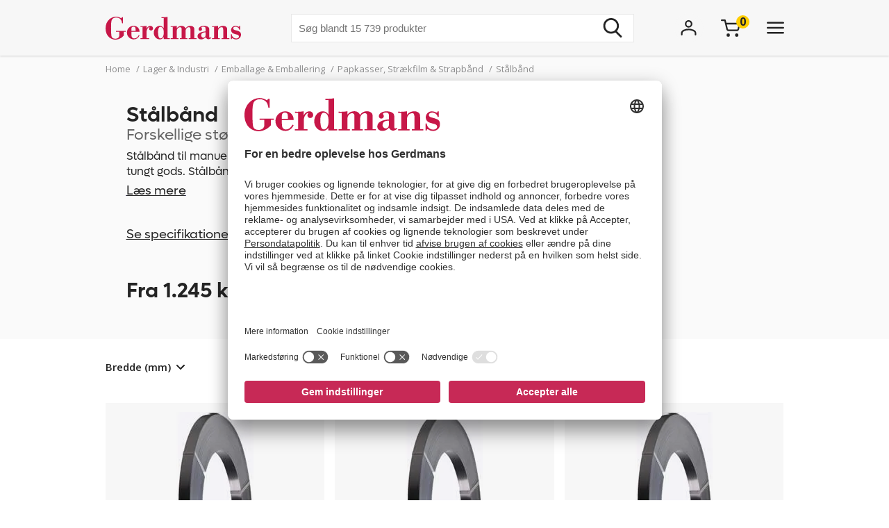

--- FILE ---
content_type: text/html; charset=utf-8
request_url: https://www.gerdmans.dk/lager-industri/emballage-emballering/papkasser-str%C3%A6kfilm-strapb%C3%A5nd/st%C3%A5lb%C3%A5nd
body_size: 47092
content:

<!DOCTYPE html>
<html lang="da" >
<head>
    <meta name="referrer" content="origin">
    <link as="image" href="https://cdn.gerdmans.com/content/images/thumbs/0096533_stålband-13x05-mm-enkelring-svart-ø-406-mm.jpeg" rel="preload">

    <title>St&#229;lb&#229;nd til ombinding | Fri Fragt | 7 &#229;rs Garanti | Gerdmans</title>
    <meta http-equiv="Content-type" content="text/html;charset=UTF-8" />
    <meta http-equiv="content-language" content="da-DK" />
    <meta name="description" content="St&#229;lb&#229;nd til manuel eller fuldautomatisk ombinding af tungt gods. St&#229;lb&#229;ndet leveres enten flerspolet eller enkeltspolet. ✓ 7 &#229;rs garanti &#160;✓ Fragtfrit" />
    <meta name="keywords" content="st&#229;lb&#229;nd, ombinding, maskinel ombinding" />
    <meta name="viewport" content="width=device-width, initial-scale=1, maximum-scale=5">
    <meta name="format-detection" content="telephone=no">
    
<meta name="google-site-verification" content="g4P9bmMHSo73uXyGyLSaweItW7ZRHeDRYBCvo0PG8rA" /><meta name="robots" content="index, follow">
    <link rel="preconnect" href="https://fonts.googleapis.com/" crossorigin="anonymous" />
    <link rel="preconnect" href="https://fonts.gstatic.com/" crossorigin="anonymous" />
    <link rel="preload" href="/Themes/Gerdmans2.0/Content/fonts/fonts.css" as="style">



    
    
            <link rel="alternate" hreflang="sv-se" href="https://www.gerdmans.se/lager-och-industri/pack-emballage/kartonger-f&#246;rpackning/st&#229;lband" />
            <link rel="alternate" hreflang="no-no" href="https://www.gerdmans.no/lager-og-industri/emballasje-og-tilbeh&#248;r/pappesker-strekkfilm-stroppeb&#229;nd/st&#229;lb&#229;nd" />
            <link rel="alternate" hreflang="da-dk" href="https://www.gerdmans.dk/lager-industri/emballage-emballering/papkasser-str&#230;kfilm-strapb&#229;nd/st&#229;lb&#229;nd" />
            <link rel="alternate" hreflang="fi-fi" href="https://www.gerdmans.fi/varasto-ja-teollisuus/pakkaustarvikkeet/pahvilaatikot-pakkausmateriaalit/ter&#228;svanne" />





    <meta property="og:type" content="product" />
<meta property="og:title" content="St&#229;lb&#229;nd" />
<meta property="og:description" content="St&#229;lb&#229;nd til manuel eller fuldautomatisk ombinding af tungt gods. St&#229;lb&#229;ndet leveres enten flerspolet eller enkeltspolet. ✓ 7 &#229;rs garanti &#160;✓ Fragtfrit" />
<meta property="og:image" content="https://cdn.gerdmans.com/content/images/thumbs/0096533_stålband-13x05-mm-enkelring-svart-ø-406-mm.jpeg" />
<meta property="og:url" content="https://www.gerdmans.dk/lager-industri/emballage-emballering/papkasser-str%C3%A6kfilm-strapb%C3%A5nd/st%C3%A5lb%C3%A5nd" />
<meta property="og:site_name" content="Gerdmans Kontor- &amp; Lagerudstyr A/S" />

    
    
    
<script>
	var ThreeBits = ThreeBits||{};
	ThreeBits.Loop54Settings = {
		IP: "192.168.1.2",
		UserId: "755726923",
	    Url: "https://gerdmans-dk.54proxy.com/",
        LanguageCode: "dk"
	};
</script><link rel="preconnect" href="https://app.usercentrics.eu"/><link rel="dns-prefetch" href="https://app.usercentrics.eu"/><link rel="preconnect"/><script id="usercentrics-cmp" data-settings-id="fuJnJ0eSlk21KU" src="https://app.usercentrics.eu/browser-ui/latest/loader.js" data-tcf-enabled="true">
</script>
<script>dataLayer = [];</script>
<script type="text/javascript">
        // create dataLayer
        window.dataLayer = window.dataLayer || [];
        function gtag() {
            dataLayer.push(arguments);
        }

        // set „denied" as default for both ad and analytics storage, as well as ad_user_data and ad_personalization,
        gtag("consent", "default", {
            ad_user_data: "denied",
            ad_personalization: "denied",
            ad_storage: "denied",
            analytics_storage: "denied",
            wait_for_update: 2000 // milliseconds to wait for update
        });

        // Enable ads data redaction by default [optional]
        gtag("set", "ads_data_redaction", true);
    </script>

    <script type="text/javascript">
        // Google Tag Manager
        (function(w, d, s, l, i) {
            w[l] = w[l] || [];
            w[l].push({
                'gtm.start': new Date().getTime(),
                event: 'gtm.js'
            });
            var f = d.getElementsByTagName(s)[0],
                j = d.createElement(s),
                dl = l != 'dataLayer' ? '&l=' + l : '';
            j.async = true;
            j.src =
                'https://www.googletagmanager.com/gtm.js?id=' + i + dl;
            f.parentNode.insertBefore(j, f);
        })(window, document, 'script', 'dataLayer', 'GTM-PPDRPB2'); //replace GTM-XXXXXX with Google Tag Manager ID
    </script>

    <style type="text/css">
                    .shoppingcart__icon{display:-ms-flexbox;display:flex;-ms-flex-align:center;align-items:center;position:relative;cursor:pointer}.boxfinder{padding:16px;padding-top:0}.boxfinder-search-container{display:none;position:absolute;top:0;left:0;width:100vw;overflow:hidden;z-index:200;background-color:#f7f7f7}@media only screen and (min-width:977px){.boxfinder-search-container{position:unset;max-height:80vh;box-shadow:0 3px 6px #00000029}}.boxfinder-search-container--active{display:none;-ms-flex-flow:column;flex-flow:column;background-color:#f7f7f7;position:fixed}@media only screen and (min-width:977px){.boxfinder-search-container--active{display:-ms-flexbox;display:flex;-ms-flex-flow:column;flex-flow:column;-ms-flex-pack:unset;justify-content:unset;position:absolute;top:80px}}@media only screen and (min-width:1340px){.boxfinder-search-container--active{position:unset}}.boxfinder-close-container{display:-ms-flexbox;display:flex;-ms-flex-pack:end;justify-content:flex-end;padding-top:1rem;padding-right:40px}.boxfinder-close-button{cursor:pointer}.boxfinder-search-wrapper{width:100vw;position:relative;top:0;left:50%;transform:translateX(-50%);background:#fafafa}@media only screen and (min-width:977px){.boxfinder-search-wrapper{background:#fafafa;margin-top:-30px;padding-top:16px}}.boxfinder__search-container{display:-ms-flexbox;display:flex;margin:0 auto;-ms-flex-pack:center;justify-content:center;gap:16px;padding:20px;-ms-flex-align:center;align-items:center;-ms-flex-direction:column;flex-direction:column}@media only screen and (min-width:977px){.boxfinder__search-container{-ms-flex-direction:row;flex-direction:row}}.boxfinder__header{display:-ms-flexbox;display:flex;gap:16px;-ms-flex-align:center;align-items:center}.boxfinder__title{font-weight:600}.boxfinder__subtitle{font-size:13px}.boxfinder__form{display:-ms-flexbox;display:flex;gap:25px;-ms-flex-direction:column;flex-direction:column;width:100%}@media only screen and (min-width:977px){.boxfinder__form{-ms-flex-direction:row;flex-direction:row;gap:16px;width:-webkit-fit-content;width:-moz-fit-content;width:fit-content}}.boxfinder__input-wrapper{position:relative;height:-webkit-fit-content;height:-moz-fit-content;height:fit-content}.boxfinder__input{border-radius:5px}.boxfinder__input-icon{position:absolute;top:0;left:3px;height:100%;display:-ms-flexbox;display:flex;-ms-flex-align:center;align-items:center;padding:0 5px}.boxfinder .button.button--buy-default.boxfinder__search-button{padding:8px 30px;width:100%;height:60px}@media only screen and (min-width:977px){.boxfinder .button.button--buy-default.boxfinder__search-button{width:unset;height:100%}}.boxfinder-page{padding-bottom:16px}.boxfinder-page .page__section-content{padding:0}@media only screen and (min-width:977px){.boxfinder-page .page__section-content{padding:30px 0 30px 0}}.boxfinder__searched-for{font-weight:700;padding-top:16px}@media only screen and (min-width:977px){.boxfinder__searched-for{padding-top:50px}}.boxfinder__result-count{font-weight:100;font-size:13px;margin-bottom:1rem}.boxfinder-background{position:absolute;display:none;width:100vw;height:100vh;z-index:199}@media only screen and (min-width:977px){.boxfinder-background--active{display:block}}@media only screen and (min-width:977px){.boxfinder-hide-on-desktop{display:none}}.boxfinder__clear-search{font-weight:700;width:-webkit-fit-content;width:-moz-fit-content;width:fit-content;margin:2rem auto 2rem;padding-bottom:2rem}@media only screen and (min-width:977px){.boxfinder__clear-search{display:none}}.boxfinder__to-top{margin:1rem auto .5rem;display:block;width:-webkit-fit-content;width:-moz-fit-content;width:fit-content;position:-webkit-sticky;position:sticky;top:20px}@media only screen and (min-width:977px){.boxfinder__to-top{display:none}}.input.boxfinder__input{padding-left:41px;width:100%;height:60px}@media only screen and (min-width:977px){.input.boxfinder__input{width:200px;height:41px}}.input-message{position:absolute;font-size:13px}.input-message--error{color:#ee0511}.boxfinder-open-icon--active{transform:rotate(180deg)}.category-page__footer__icon-container--hidden-on-desktop{display:none}.toggle-children-js{display:none}.nav{position:fixed;z-index:200}.header-wrapper--collapsed~nav{margin-top:52px}.menu{display:none;position:absolute;top:0;left:0;width:100vw;height:100vh;overflow:hidden;letter-spacing:-.08px;z-index:200;background-color:#fff}.menu__header{display:-ms-flexbox;display:flex;-ms-flex-align:center;align-items:center;-ms-flex-pack:center;justify-content:center;height:65px;background-color:#f7f7f7;filter:drop-shadow(0 1pt 1pt #00000026)}@media only screen and (min-width:977px){.menu__header{display:none}}@media only screen and (min-width:977px){.menu{position:unset;max-height:80vh;box-shadow:0 3px 6px #00000029;overflow:scroll}.menu::-webkit-scrollbar{display:none}}.menu--active{display:-ms-flexbox;display:flex;-ms-flex-flow:column;flex-flow:column;background-color:#fff;position:fixed}@media only screen and (min-width:977px){.menu--active{-ms-flex-flow:column;flex-flow:column;-ms-flex-pack:unset;justify-content:unset;position:absolute;top:80px}}@media only screen and (min-width:1340px){.menu--active{position:unset}}.menu__bar{display:none;height:40px}@media only screen and (min-width:1340px){.menu__bar{display:-ms-flexbox;display:flex;-ms-flex-pack:end;justify-content:flex-end;padding-right:40px;padding-top:20px}}.menu__bar-close{display:none}@media only screen and (min-width:1340px){.menu__bar-close{display:block}}.menu__bar-close{cursor:pointer}.menu__bar-bottom{display:-ms-flexbox;display:flex;-ms-flex-pack:justify;justify-content:space-between;-ms-flex-align:center;align-items:center;position:fixed;bottom:0;width:100%;height:50px;background-color:#f7f7f7;filter:drop-shadow(0 -1pt 1pt #00000026);z-index:220}@media only screen and (min-width:768px){.menu__bar-bottom{top:0;height:80px}}@media only screen and (min-width:977px){.menu__bar-bottom{display:none}}.menu__bar-bottom-close{height:21px}.menu-bar-bottom__navigate-back{padding:0 20px;font-style:italic;font-size:13px}@media only screen and (min-width:768px){.menu-bar-bottom__navigate-back-icon-group{display:-ms-flexbox;display:flex}}@media only screen and (min-width:768px){.menu-bar-bottom__navigate-back{padding-left:16vw}}.menu__icon-close{width:21px;height:21px}.menu__groups{display:-ms-flexbox;display:flex;-ms-flex-flow:column nowrap;flex-flow:column nowrap;margin-top:40px;position:relative;overflow-y:auto;height:calc(100% - 65px - 50px - 40px)}@media only screen and (min-width:977px){.menu__groups{-ms-flex-flow:row nowrap;flex-flow:row nowrap;-ms-flex-pack:center;justify-content:center;padding:0}}@media only screen and (min-width:1340px){.menu__groups{margin-top:0}}.menu__group-2{display:none}@media only screen and (min-width:1340px){.menu__group-2{display:block}}@media only screen and (min-width:977px){.menu__group-1{-ms-flex-order:1;order:1}.menu__group-2{-ms-flex-order:2;order:2}.menu__group-3{-ms-flex-order:3;order:3}.menu__group-4{-ms-flex-order:4;order:4}.menu__group-5{display:none}}.menu-group{padding:0 20px 0 20px}@media only screen and (min-width:768px){.menu-group{padding:0 16vw}}@media only screen and (min-width:977px){.menu-group{padding:0 20px 0 50px;max-width:385px}.menu-group--left-border{border-left:1px solid rgba(36,36,36,.1)}}.menu-group__header{display:-ms-flexbox;display:flex;-ms-flex-pack:justify;justify-content:space-between;-ms-flex-align:center;align-items:center;line-height:22px;font-weight:600;text-transform:uppercase;padding-bottom:30px}.menu-group__header--desktop{display:none}.menu-group__header--mobile{-ms-flex-positive:1;flex-grow:1}@media only screen and (min-width:977px){.menu-group__header{padding-left:10px;padding-bottom:16px;pointer-events:unset;letter-spacing:.8px}.menu-group__header--desktop{display:block;color:#242424;text-decoration:none}.menu-group__header--desktop:hover{text-decoration:underline}.menu-group__header--mobile{display:none}}@media only screen and (min-width:977px){.menu-group__header--pointer{pointer-events:none}}.menu-group__item-list{position:absolute;width:100vw;left:-100vw;background-color:#fff;top:0;z-index:210;overflow:scroll;transition:left .1s linear}@media only screen and (min-width:977px){.menu-group__item-list{position:unset;visibility:visible;height:unset;width:unset;overflow:hidden;padding:0}}.menu-group__item-list--active{left:0;height:100vh;transition:left .1s linear}.menu-group__item{display:-ms-flexbox;display:flex;-ms-flex-align:center;align-items:center;width:100%;line-height:22px;transition:background-color .3s ease-out 100ms;cursor:pointer;padding:10px 20px}.menu-group__item:first-child{padding-top:0}@media only screen and (min-width:768px){.menu-group__item{padding-left:16vw;padding-right:16vw}}@media only screen and (min-width:977px){.menu-group__item{display:-ms-flexbox;display:flex;-ms-flex-pack:justify;justify-content:space-between;-ms-flex-align:center;align-items:center;width:unset;padding:6px 0;padding-left:10px;margin-bottom:3px}.menu-group__item--expanded{background-color:#f7f7f7}.menu-group__item--expanded .menu-group__icon-toggle{transform:rotate(-90deg);visibility:visible;opacity:1}}.menu-group__item--header-link{font-weight:600;text-decoration:underline}@media only screen and (min-width:977px){.menu-group__item--header-link{text-decoration:none}.menu-group__item--header-link-only-mobile{display:none}}.menu-group__item--expanded{visibility:visible;height:unset}@media only screen and (min-width:977px){.menu-group__item:hover{background-color:#f7f7f7}}.menu-group__item--is-leaf:hover{background-color:unset;text-decoration:underline}.menu-group__item:hover>.menu-group__icon-toggle{opacity:1}.menu-group__item--as-header:hover>.menu-group__icon-toggle{opacity:0}.menu-group__item--as-header{display:-ms-flexbox;display:flex;font-weight:600;text-transform:uppercase;padding-bottom:30px;padding-left:0;padding-right:0;letter-spacing:.8pt}@media only screen and (min-width:977px){.menu-group__item--as-header{padding-top:0;padding-bottom:16px}}.menu-group__link{width:100%}.menu-group__item-name{width:100%}.menu-group__item-children{width:100vw}@media only screen and (min-width:977px){.menu-group__item-children{width:unset}}.menu-group__item-children--collapsed{top:0;position:absolute;left:-100vw;transition:left .1s linear}@media only screen and (min-width:977px){.menu-group__item-children--collapsed{position:unset;transition:unset;visibility:hidden;height:0}}.menu-group__item-children--expanded{position:absolute;top:0;left:0;transition:left .1s linear;visibility:visible;height:unset;background-color:#fff;width:100vw;height:100vh}@media only screen and (min-width:977px){.menu-group__item-children--expanded{position:unset;left:unset;padding-left:20px;height:unset;width:unset}}.menu-group__header{display:-ms-flexbox;display:flex;-ms-flex-pack:justify;justify-content:space-between;letter-spacing:.8px}.menu-group__header--uppercase{text-transform:uppercase}@media only screen and (min-width:977px){.menu-group__header>.menu-group__icon-toggle{opacity:0}}.menu-group__item-link{text-transform:unset}.menu-group__item-link:hover{text-decoration:underline}.menu-group__icon-toggle{width:8px;height:13px}@media only screen and (min-width:977px){.menu-group__icon-toggle{width:12px;height:9px;margin-right:10px;fill:black;opacity:1;transition:opacity .3s ease-out 100ms;transform:rotate(90deg)}}@media only screen and (min-width:1340px){.menu-group__icon-toggle{opacity:0}}.menu-group__icon-toggle--expanded{transform:rotate(180deg)}.menu-background{position:absolute;display:none;width:100vw;height:100%;z-index:199}@media only screen and (min-width:977px){.menu-background--active{display:block}}.mobile-contact-bar{display:block}@media only screen and (min-width:768px){.mobile-contact-bar{display:none}}.tablet-portrait-contact-bar{display:none}@media only screen and (min-width:768px){.tablet-portrait-contact-bar{display:block;margin:0 51px 0 0}}@media only screen and (min-width:977px){.tablet-portrait-contact-bar{display:none}}.tablet-contact-bar{display:none}@media only screen and (min-width:977px){.tablet-contact-bar{display:block;margin:63px 0 0 0}}@media only screen and (min-width:1340px){.tablet-contact-bar{display:none}}.menu-open-icon--active{transform:rotate(180deg)}.search{position:relative;width:300px}@media only screen and (min-width:977px){.search{width:494px}}@media only screen and (min-width:1340px){.search{width:850px}}.search__input{height:36px;line-height:36px;padding-left:20px;font-size:16px;border:none}@media only screen and (min-width:768px){.search__input{width:100%;height:42px;line-height:42px}}.search__input:focus-visible{outline:none}.search__icon-container{display:-ms-flexbox;display:flex;-ms-flex-align:center;align-items:center;position:absolute;top:0;right:0;padding-right:11px;cursor:pointer;height:100%}.search__icon-container .hidden{display:none}.search__icon,.search__reset-icon{display:-ms-flexbox;display:flex;-ms-flex-flow:column;flex-flow:column;-ms-flex-pack:center;justify-content:center;height:36px;background-color:transparent;border:none}.search__icon .icon,.search__reset-icon .icon{height:20px;width:20px}@media only screen and (min-width:768px){.search__icon .icon,.search__reset-icon .icon{height:28px;width:28px}}.search__reset-icon{border-right:2px solid #e6e6e6;padding-right:11px}.search__reset-icon .icon{height:11px;width:11px}.search__icon{padding-left:9px}.search__icon-close{position:absolute;top:7px;right:-50px;width:21px;height:21px}@media only screen and (min-width:977px){.search__icon-close{display:none}}.contact-bar{background:#f5f5f5;width:100%;display:-ms-flexbox;display:flex;-ms-flex-direction:row;flex-direction:row;-ms-flex-pack:center;justify-content:center}@media only screen and (min-width:977px){.contact-bar{background:none;-ms-flex-pack:start;justify-content:flex-start}}@media only screen and (min-width:1340px){.contact-bar{display:block;width:-webkit-max-content;width:-moz-max-content;width:max-content;position:fixed;right:0;top:50vh}}.contact-bar__icons{display:-ms-flexbox;display:flex;-ms-flex-direction:row;flex-direction:row;width:84px;-ms-flex-pack:justify;justify-content:space-between;-ms-flex-align:center;align-items:center}@media only screen and (min-width:768px){.contact-bar__icons{width:92px}}@media only screen and (min-width:1340px){.contact-bar__icons{-ms-flex-direction:column;flex-direction:column;-ms-flex-align:end;align-items:flex-end;width:80px}}@media only screen and (min-width:1340px){.contact-bar__icon{height:51px;width:80px;display:-ms-flexbox;display:flex;-ms-flex-align:center;align-items:center;padding-left:27px;background:#f5f5f5;transition:ease-in .4s;white-space:nowrap;box-shadow:0 0 2px #24242426}.contact-bar__icon:hover{width:235px}.contact-bar__icon:hover .contact-bar__icon-description{display:block;margin:0 0 0 20px}.contact-bar__icon-link{display:-ms-flexbox;display:flex;-ms-flex-align:center;align-items:center;color:#242424;text-decoration:none}}.contact-bar__icon-description{display:none}.desktop-contact-bar{display:none}@media only screen and (min-width:1340px){.desktop-contact-bar{position:relative;display:block;z-index:101}}.accordion__header{display:-ms-flexbox;display:flex;-ms-flex-align:center;align-items:center;font-weight:700;cursor:pointer}.accordion__header-label{padding-left:10px}.accordion__icon{width:8px;height:13px}.accordion__body{transition:.3s;opacity:1;height:unset;padding-top:10px}.accordion--collapsed .accordion__body{display:none;opacity:0;height:0}.accordion--collapsed .accordion__body *{height:0}body{overflow-x:hidden}.body--no-scroll{overflow:hidden}.badge{position:relative;border-radius:50%;float:left;padding:5px;font-size:16px}.badge__square{width:0;height:0;padding-top:100%;padding-right:100%}.badge__content{height:0}.badge__content:after,.badge__content:before{content:attr(data-label)}.badge__content:after{position:absolute;bottom:50%;right:50%;text-align:center;transform:translate(50%,50%)}.badge__content:before{color:transparent}.badge--cart-look{background-color:#ffce00;font-weight:bold;margin-left:-6px;margin-top:-18px}.breadcrumb{display:-ms-flexbox;display:flex;font-size:13px;line-height:18px;padding:10px 0 5px 0;color:#909090}@media only screen and (min-width:977px){.breadcrumb{padding:10px 0 40px 0}}.breadcrumb__list{display:-ms-flexbox;display:flex;list-style:none;padding-left:0}.breadcrumb__list .breadcrumb__delimiter{}.breadcrumb__list .breadcrumb__item:nth-last-of-type(2){display:block}.breadcrumb__list .breadcrumb__item:nth-last-of-type(2) .breadcrumb__delimiter{display:none}@media only screen and (min-width:977px){.breadcrumb__list .breadcrumb__item:nth-last-of-type(2) .breadcrumb__delimiter{display:inline-block}}.breadcrumb__list .breadcrumb__item:nth-last-of-type(3){display:block}.breadcrumb__item{display:none;white-space:nowrap}@media only screen and (min-width:977px){.breadcrumb__item{display:block}}.breadcrumb__delimiter{padding:0 5px}.button{font-size:16px;font-weight:400;border:none;padding:8px 15px;text-decoration:none;cursor:pointer}.button--unstyled{-webkit-appearance:none;-moz-appearance:none;appearance:none;background:transparent;color:inherit;border:0}.button--load-more{background-color:unset;border:1px solid #242424;text-transform:uppercase;padding:8px 16px;font-family:"Open sans";font-weight:bold;font-size:13px;line-height:18px;letter-spacing:.8px}@media only screen and (min-width:1340px){.button--load-more{font-size:16px;line-height:22px;padding:10px 20px}}.button--buy-default{font-family:"Lufga";color:#fff;line-height:23px;background-color:#242424;padding:8px 15px}.button--disabled{font-family:"Lufga";color:#fff;line-height:23px;background-color:#909090;cursor:default}.button--with-border{display:-ms-flexbox;display:flex;-ms-flex-align:center;align-items:center;font-family:"Lufga";font-weight:600;font-size:13px;padding:8px 12px;color:unset;border:2px solid;letter-spacing:1.2px;background-color:transparent}.button--with-border .icon{display:none}@media only screen and (min-width:1340px){.button--with-border{font-size:16px}}@media only screen and (min-width:977px){.button--with-border--mobile-only{border:none;box-shadow:none;padding:0;font-weight:700;letter-spacing:.65px}.button--with-border--mobile-only .button__label{padding-right:13px}.button--with-border--mobile-only .icon{display:block;height:10px;width:6px}}.button--with-border-thin{border:1px solid}.button--with-border--light{font-size:16px;opacity:.5}.discount-banner{display:-ms-flexbox;display:flex;-ms-flex-pack:center;justify-content:center;width:42px;padding:3px 6px;color:#fff;background-color:#c72956;font-size:13px;font-weight:700;line-height:18px;z-index:1}@media only screen and (min-width:977px){.discount-banner{width:50px;font-size:16px;line-height:22px}}.dropdown{position:relative;cursor:pointer;font-size:13px}@media only screen and (min-width:977px){.dropdown{font-size:15px}}.dropdown--expanded .dropdown__options{visibility:visible;opacity:1}.dropdown__header{display:-ms-flexbox;display:flex;-ms-flex-flow:row;flex-flow:row;-ms-flex-align:center;align-items:center}.dropdown__selected-option{padding-right:10px}.dropdown__icon{width:9px;height:9px;transform:rotate(90deg)}.dropdown__icon.icon{stroke:none}.dropdown__options{position:absolute;right:0;padding:15px 10px;margin-top:5px;visibility:hidden;background-color:#fff;z-index:100;filter:drop-shadow(#00000029 0 3pt 3pt);line-height:18px;font-size:13px;opacity:0}.dropdown__option{display:-ms-flexbox;display:flex;-ms-flex-align:center;align-items:center;padding:0 20px;white-space:nowrap;padding:7px 10px}.dropdown__option *{pointer-events:none}.dropdown__option-text{padding-left:5px}.dropdown__option .dropdown__option-icon-checked{display:none}.dropdown__option--selected .dropdown__option-icon-checked{display:block}.dropdown__option--selected .dropdown__option-icon-unchecked{display:none}.dropdown__option-icon{width:13px;height:13px}.dropdown__option-icon.icon{stroke:none}.dropdown__option:hover{background-color:#f7f7f7}.header__layout-breakpoint{display:none}@media only screen and (min-width:977px){.header__layout-breakpoint{display:block;position:absolute;top:90px;height:1px;width:1px}}.header-wrapper{position:relative;background-color:#f7f7f7}.header-wrapper--collapsed{position:fixed!important;height:52px}.header-wrapper--collapsed .header{height:50px}.header-wrapper--collapsed .header .header__left{display:none}.header-wrapper--collapsed .header .header__middle .header__usps,.header-wrapper--collapsed .header .header__middle .header__search{display:none}.header-wrapper--collapsed .header .header__middle .header__links{height:100%;-ms-flex-align:center;align-items:center;-ms-flex-pack:start;justify-content:flex-start;padding-top:0;padding-left:0}.header-wrapper--collapsed .header .header__middle .header__links li:first-child{padding-left:0}.header-wrapper--collapsed .header .header__right{-ms-flex-align:center;align-items:center;padding:0}.header-wrapper--collapsed .header__icon-search{display:-ms-flexbox;display:flex}.header{display:-ms-flexbox;display:flex;height:65px;position:relative}@media only screen and (min-width:1680px){.header{width:1640px;margin:0 auto}}@media only screen and (min-width:768px){.header{height:80px}}@media only screen and (min-width:1340px){.header{height:150px}}.header__left{-ms-flex-positive:1;flex-grow:1}.header__middle{display:none;-ms-flex-pack:center;justify-content:center}@media only screen and (min-width:977px){.header__middle{display:-ms-flexbox;display:flex;-ms-flex-flow:column;flex-flow:column;-ms-flex-positive:2;flex-grow:2;padding-left:40px}}@media only screen and (min-width:1340px){.header__middle{-ms-flex-pack:unset;justify-content:unset;padding-left:0}}.header__right{display:none}@media only screen and (min-width:768px){.header__right{display:-ms-flexbox;display:flex;-ms-flex-align:center;align-items:center;-ms-flex-positive:1;flex-grow:1}}@media only screen and (min-width:1340px){.header__right{-ms-flex-align:start;align-items:flex-start;padding-top:47px}}.header__right__user-text{font-weight:700;min-width:75px;padding-left:5px;display:none}@media only screen and (min-width:1340px){.header__right__user-text{display:block}}.header__logo-container{display:-ms-flexbox;display:flex;-ms-flex-align:center;align-items:center;-ms-flex-pack:center;justify-content:center}@media only screen and (min-width:768px){.header__logo-container{-ms-flex-align:center;align-items:center;-ms-flex-pack:start;justify-content:flex-start}}@media only screen and (min-width:1340px){.header__logo-container{-ms-flex-align:start;align-items:flex-start;padding-top:47px}}.header__logo-image{width:144px;height:35px}@media only screen and (min-width:768px){.header__logo-image{width:166px;height:40px}}@media only screen and (min-width:977px){.header__logo-image{width:195px;height:47px}}@media only screen and (min-width:1680px){.header__logo-image{width:224px;height:54px}}.header__usps{display:none;padding-top:13px;padding-bottom:16px;list-style:none;-ms-flex-pack:center;justify-content:center;font-size:13px;font-weight:600}@media only screen and (min-width:1340px){.header__usps{display:-ms-flexbox;display:flex}}.header__usp{padding:0 20px;text-transform:uppercase}.header__search-wrap{position:relative;margin:0 auto}.header__search{margin:0 auto}.header__search-close{position:absolute;right:-60px;top:10px}@media only screen and (min-width:977px){.header__search-close{display:none}}.header__search--active{display:-ms-flexbox;display:flex;position:absolute;top:20px;left:0;width:100%;background-color:#f7f7f7;z-index:211}.header__search--active .search{width:500px}.header__links{display:none;-ms-flex-pack:center;justify-content:center;font-size:16px;list-style:none;padding-top:17px}@media only screen and (min-width:1340px){.header__links{display:-ms-flexbox;display:flex}}.header__link{padding:0 20px;cursor:pointer;text-transform:uppercase;font-weight:600}.header__icons{display:-ms-flexbox;display:flex;-ms-flex-align:center;align-items:center;-ms-flex-pack:end;justify-content:flex-end;height:42px;width:100%}.header__icon{display:-ms-flexbox;display:flex;padding-left:50px}@media only screen and (min-width:977px){.header__icon{padding-left:25px}}@media only screen and (min-width:1680px){.header__icon{padding-left:50px}}@media only screen and (min-width:977px){.header__icon-search{display:none}}.header__icon-avatar{display:-ms-flexbox;display:flex;-ms-flex-direction:column;flex-direction:column;-ms-flex-item-align:start;align-self:flex-start;-ms-flex-align:center;align-items:center;max-width:92px}@media only screen and (min-width:977px){.header__icon-avatar{max-width:67px}}@media only screen and (min-width:1340px){.header__icon-avatar{max-width:142px}}@media only screen and (min-width:1680px){.header__icon-avatar{max-width:166px}}@media only screen and (min-width:1340px){.header__menu-icon{display:none}}.header__menu-icon .icon-close{display:none}.header__menu-icon--active .icon-burger{display:none}.header__menu-icon--active .icon-close{display:block}.avatar-menu-container{display:none;z-index:20}@media only screen and (min-width:768px){.avatar-menu-container{display:block}}.avatar-menu-container--mobile{display:block}@media only screen and (min-width:768px){.avatar-menu-container--mobile{display:none}}@media only screen and (min-width:768px){.avatar-menu-background--open{display:block;width:100vw;height:100vh;top:0;left:0;position:fixed}}.avatar-menu-background-mobile--open{display:block;width:100vw;height:100vh;top:0;left:0;position:fixed;z-index:201}@media only screen and (min-width:768px){.avatar-menu-background-mobile--open{display:none}}.grecaptcha-badge{visibility:hidden}.action-bar__badge-container{position:relative}.action-bar-mobile{display:-ms-flexbox;display:flex;-ms-flex-pack:justify;justify-content:space-between;height:50px;width:90vw}@media only screen and (min-width:768px){.action-bar-mobile{display:none}}.action-bar-mobile__left{display:-ms-flexbox;display:flex;-ms-flex-align:center;align-items:center;padding:0}.action-bar-mobile__right{display:-ms-flexbox;display:flex;-ms-flex-align:center;align-items:center;padding:0}.action-bar-mobile__icon{display:-ms-flexbox;display:flex;-ms-flex-align:center;align-items:center;position:relative}.action-bar-mobile__icon--spacing-right{padding-right:40px}.action-bar-mobile__search-container{display:none;position:absolute;z-index:1000}.action-bar-mobile__search-container--active{display:-ms-flexbox;display:flex;-ms-flex-pack:center;justify-content:center;-ms-flex-align:center;align-items:center;position:absolute;height:50px;width:100%;background-color:#f7f7f7;z-index:calc(201 + 1);margin-left:-20px}.action-bar-mobile__search-container--active form{position:relative;width:70%}@media only screen and (min-width:768px){.action-bar-mobile__search-container--active{top:0;height:80px}.action-bar-mobile__search-container--active .search{width:500px}}.action-bar-mobile__search_icon-close{position:absolute;right:20px}.search__result{position:absolute;width:100%;max-height:400px;overflow-y:scroll;background-color:#fff;margin-top:3px;color:#242424}.search__result .content{padding:0 20px 20px 20px}.search__result h5{font-weight:600;text-transform:uppercase;padding-top:20px;padding-bottom:10px}.search__result ul{list-style:none;padding:0;line-height:22px}.search__result li{text-decoration:none}.search__result li a{color:#242424;text-decoration:none}.search__result li a:hover,.search__result li a:focus-visible{text-decoration:underline;outline:none}.phone-only{display:block}@media only screen and (min-width:768px){.phone-only{display:none}}.phone-large-up-only{display:none}@media only screen and (min-width:630px){.phone-large-up-only{display:block}}.tablet-up-only{display:none}@media only screen and (min-width:768px){.tablet-up-only{display:block}}@media only screen and (max-width:768px){#imbox-container iframe:first-child{top:75%}}.input{border:1px solid rgba(36,36,36,.1);width:100%;padding:10px;font-size:15px;line-height:20px;height:41px}@media only screen and (min-width:1340px){.input{font-size:16px;height:51px;line-height:22px}}.input--read-only{background-color:#f7f7f7}.input--filled{border:none;background-color:#f7f7f7}.input--filled:focus{outline:none}.input--filled-on-mobile{background-color:#f7f7f7}@media only screen and (min-width:768px){.input--filled-on-mobile{background-color:#fff}}.label{font-size:15px}@media only screen and (min-width:1340px){.label{font-size:16px}}.label--bold{font-weight:700}.label--semi-bold{font-weight:600}.label--block{display:block;width:100%}.link{text-decoration:none;color:#242424}.link--underline-on-hover:hover{text-decoration:underline}.link--color-light{color:rgba(36,36,37,.5)}.link--semi-bold{font-weight:600}.link--underline{text-decoration:none;padding-bottom:2px;background:linear-gradient(#242424,#242424) center bottom;background-size:0% 2px;background-repeat:no-repeat;transition:all .3s}.link--underline:hover{background-size:100% 2px}.link--underline-always{text-decoration:underline}body{min-height:100vh}@media only screen and (min-width:768px){.master-wrapper-main{padding-top:80px}}@media only screen and (min-width:1340px){.master-wrapper-main{padding-top:0}}.page{width:100vw}@media only screen and (min-width:1340px){.page{padding-top:0}.page.header--collapsed{padding-top:150px}}.page__section{display:-ms-flexbox;display:flex;-ms-flex-flow:column;flex-flow:column;-ms-flex-align:center;align-items:center;width:100vw;position:relative}.page__section--spacing-medium{padding:5px 0}@media only screen and (min-width:977px){.page__section--spacing-medium{padding:8px 0}}@media only screen and (min-width:1340px){.page__section--spacing-medium{padding:15px 0}}.page__section--spacing-large{padding:15px 0}@media only screen and (min-width:977px){.page__section--spacing-large{padding:20px 0}}@media only screen and (min-width:1340px){.page__section--spacing-large{padding:20px 0}}.page__section--background-color-light{background-color:#f5f5f580}@media only screen and (min-width:768px){.page__section--shadow-top{box-shadow:0 -1px 2px #00000015}}.page__section--header{background-color:#f7f7f7;filter:drop-shadow(0 1pt 1pt #00000026);z-index:200}@media only screen and (min-width:768px){.page__section--header{position:fixed}}@media only screen and (min-width:977px){.page__section--header{z-index:201}}@media only screen and (min-width:1340px){.page__section--header{position:relative}}.page__section--background-color-footer{background-color:#f7f7f7}.page__section--mobile-action-bar{filter:drop-shadow(0 -1pt 1pt #00000026);position:fixed;bottom:0;z-index:199;background-color:#f7f7f7}.page__section-content{width:90vw}.page__section-content--full-width-on-mobile{margin:0 auto;width:100vw}.page__section-content--multi-column{display:-ms-flexbox;display:flex}@media only screen and (min-width:630px){.page__section-content{}}@media only screen and (min-width:768px){.page__section-content{width:736px}}@media only screen and (min-width:977px){.page__section-content{width:977px}}@media only screen and (min-width:1340px){.page__section-content{width:1310px}}@media only screen and (min-width:1680px){.page__section-content{width:1640px}}.admin-header-links{position:absolute;top:0;left:0;color:#fff;font-weight:bold;z-index:211;font-size:13px}.admin-header-links .admin{display:none}@media only screen and (min-width:768px){.admin-header-links .admin{display:inline-block}}.admin-header-links a{color:#fff;text-decoration:none;background-color:#c71748;padding:5px 10px}.side-2{display:none}.prices-block{display:-ms-flexbox;display:flex;-ms-flex-align:center;align-items:center;font-size:15px}@media only screen and (min-width:768px){.prices-block{font-size:16px}}.prices-block__discounted-price{font-weight:700;color:#c72956}.prices-block__normal-price{font-weight:600}.prices-block__normal-price--overridden{font-size:13px;text-decoration:line-through;padding-left:10px}.prices-block__from-text{display:none}@media only screen and (min-width:768px){.prices-block__from-text--visible{display:inline-block}}.price-color--normal{color:#242424}.price-color--special{color:#c72956}.read-more{display:-ms-flexbox;display:flex;-ms-flex-align:center;align-items:center;cursor:pointer}@media only screen and (min-width:768px){.read-more{opacity:.75}}.read-more__label{margin-right:10px;text-transform:uppercase;font-size:13px;font-weight:bold;line-height:13px;letter-spacing:.65px}@media only screen and (min-width:1340px){.read-more__label{font-size:16px}}.read-more__label:hover{text-decoration:underline}.read-more__icon{width:7px;height:11px}@media only screen and (min-width:1340px){.read-more__icon{width:8px;height:13px}}.read-more--content{opacity:1}.read-more--content .read-more__label{font-size:3vw}@media only screen and (min-width:768px){.read-more--content .read-more__label{font-size:13px}}@media only screen and (min-width:1340px){.read-more--content .read-more__label{font-size:16px}}.read-more--case{font-size:10px;opacity:.75}@media only screen and (min-width:1340px){.read-more--case{font-size:16px}}@media only screen and (min-width:1340px){.read-more{font-size:16px}}.hidden-js{}.u-flex{display:-ms-flexbox!important;display:flex!important}.u-flex-1{-ms-flex:1!important;flex:1!important}.u-space-between{-ms-flex-pack:justify!important;justify-content:space-between!important}.u-align-self-end{-ms-flex-item-align:end!important;align-self:flex-end!important}.u-ui-list{margin-left:0;padding-left:0;list-style:none outside}.icon{fill:#242424}.icon-white{fill:white}.icon-search,.icon-avatar{stroke:#242424}.icon-search-white,.icon-avatar-white{stroke:white}.icon-home{height:22px;width:25px}.icon-search{height:22px;width:25px}.icon-avatar{height:22px;width:25px}.icon-avatar__container{display:-ms-flexbox;display:flex;-ms-flex-align:center;align-items:center;cursor:pointer}@media only screen and (min-width:977px){.icon-avatar .icon-avatar{height:25px;width:25px}}.icon-avatar--logged-in{display:-ms-flexbox;display:flex;-ms-flex-align:center;align-items:center;-ms-flex-pack:distribute;justify-content:space-around;background-color:#242424;width:42px;height:42px;border:5px solid #242424;border-radius:50%;transition:.3s ease-out 100ms;padding:0}.icon-avatar--not-logged-in{display:-ms-flexbox;display:flex;-ms-flex-align:center;align-items:center;-ms-flex-pack:distribute;justify-content:space-around;background-color:#f7f7f7;width:42px;height:42px;border:5px solid #f7f7f7;border-radius:50%;transition:.3s ease-out 100ms;padding:0}.icon-avatar--not-logged-in:hover{display:-ms-flexbox;display:flex;-ms-flex-align:center;align-items:center;-ms-flex-pack:distribute;justify-content:space-around;background-color:#f7f7f7;width:42px;height:42px;border:5px solid #f7f7f7;border-radius:50%;transition:.3s ease-out 100ms;padding:0}.icon-shoppingcart{height:25px;width:30px}@media only screen and (min-width:977px){.icon-shoppingcart{height:25px;width:28px}}.icon-burger{height:18px;width:25px}.icon-chevron-down{height:12px;width:14px}.icon-close{height:18px;width:25px}@media only screen and (min-width:768px){.icon-close{height:18px;width:25px}}.icon-pdf{height:20px;width:25px}.icon-pdf__0{fill:#ff2116}.icon-pdf__2{fill:#2c2c2c}.icon-phone{height:20.58px;width:20.61px}@media only screen and (min-width:1340px){.icon-phone{height:27.05px;width:27px}}.icon-email{height:17px;width:23px}@media only screen and (min-width:1340px){.icon-email{height:19.96px;width:27px}}.icon-solid-cubes svg,.icon-solid-chevron-right svg{height:13px;width:13px}.icon-return-arrow{height:14px;width:22px}@media only screen and (min-width:768px){.icon-return-arrow{height:15px;width:24px}}@media only screen and (min-width:977px){.icon-return-arrow{height:14px;width:22px}}@media only screen and (min-width:1340px){.icon-return-arrow{height:18px;width:29px}}.icon-plus{height:11px;width:11px}.icon-minus{width:11px;height:2.36px}.icon-to-top{height:40px;width:40px}.icon-carton{height:71px;width:71px}.icon-carton-length{height:20px;width:20px}.icon-carton-width{height:20px;width:20px}.icon-carton-height{height:20px;width:20px}.icon-chevron-right{height:16px;width:16px;fill:white}html{font-size:1rem}body{font-family:"Open sans",Arial,Helvetica,sans-serif;color:#242424;margin:0}@media only screen and (max-width:977px){body{-ms-overflow-style:none;scrollbar-width:none}body::-webkit-scrollbar{display:none}}*{outline:none}html{box-sizing:border-box}*,*:before,*:after{box-sizing:inherit;margin:0}h3{font-size:16px}.visuallyhidden{border:0;clip:rect(0 0 0 0);height:1px;margin:-1px;overflow:hidden;padding:0;position:absolute;width:1px}.field-validation-error{color:#c82254}.input-validation-error{border:2px solid #c82544!important;outline:none}.custom-radio-button{height:19px;width:19px;border:2px solid #000;border-radius:50%;display:-ms-flexbox;display:flex;-ms-flex-pack:center;justify-content:center;-ms-flex-align:center;align-items:center;margin:0 10px 0 0}.custom-radio-button--filled{height:9px;width:9px;border-radius:50%;background:#000}.avatar-menu{display:none;position:absolute;top:0;left:0;width:100vw;height:calc(100vh - 50px - 65px);z-index:202;background-color:#fff;padding:30px 20px}@media only screen and (min-width:768px){.avatar-menu{position:unset;height:-webkit-fit-content;height:-moz-fit-content;height:fit-content;width:-webkit-fit-content;width:-moz-fit-content;width:fit-content;box-shadow:0 3px 6px #00000029;left:unset;padding:20px 20px}}.avatar-menu--open{display:-ms-flexbox;display:flex;-ms-flex-direction:column;flex-direction:column;background-color:#fff;position:fixed;top:65px}@media only screen and (min-width:768px){.avatar-menu--open{-ms-flex-pack:unset;justify-content:unset;-ms-flex-align:unset;align-items:unset;top:80px;position:unset;margin-top:5px}}.avatar-menu__wrapper{width:-webkit-max-content;width:-moz-max-content;width:max-content;display:-ms-flexbox;display:flex;-ms-flex-direction:column;flex-direction:column}@media only screen and (min-width:768px){.avatar-menu__wrapper{width:100%}}.avatar-menu__divider{width:100%;border-top:1px solid rgba(36,36,36,.1)}.avatar-menu__item{width:-webkit-fit-content;width:-moz-fit-content;width:fit-content;padding:10px 20px 10px 0;white-space:nowrap}@media only screen and (min-width:768px){.avatar-menu__item{text-align:left}}.avatar-menu__link{color:#242424;text-decoration:none;text-transform:uppercase;font-weight:700}.info-banner-container{background-color:#c72956;color:#fff;width:100%;padding:10px 0;position:relative;top:0;left:0;z-index:199}.info-banner-textcontainer{margin:0 auto;display:table;height:55px}.info-banner-text{display:table-cell;vertical-align:middle}.top-banner__container{padding:15px;text-align:center;font-style:italic;letter-spacing:.8pt;font-family:"Lufga"}
                </style>
    
    <link href="https://cdn.gerdmans.com/bundles/styles/ym56seadpempojhu4cgowx7vviiqbjjwqdxzs2ikb_o1" rel="stylesheet"/>

<link href="/Themes/Gerdmans2.0/content/dist/libs/swiperjs/swiper-bundle.min.css?version=639045093149158085" rel="stylesheet" type="text/css" />

    <script src="https://cdn.gerdmans.com/bundles/scripts/sohngbm4p4i4t4zaliasl6k5j4b3rdc7a_d1fho3xhq1"></script>


    <link rel="canonical" href="https://www.gerdmans.dk/lager-industri/emballage-emballering/papkasser-strækfilm-strapbånd/stålbånd" />

    
    
    

    <!-- 57 x 57 Android and iPhone 3 icon -->
    <link rel="apple-touch-icon" media="screen and (resolution: 163dpi)" href="/Themes/Gerdmans/Content/images/gerdmans_icon.png" />
    <!-- 114 x 114 iPhone retina icon -->
    <link rel="apple-touch-icon-precomposed" media="screen and (resolution: 326dpi)" href="/Themes/Gerdmans/Content/images/gerdmans_icon.png" />
    <!-- 57 x 57 Nokia icon -->
    <link rel="shortcut icon" href="/Themes/Gerdmans/Content/images/gerdmans_icon.png" />
</head>
<body>
    <div id="modal-backdrop"></div>
    
    




<div class="master-wrapper-page desktop">
    
    <div id="dialog-eu-cookie-law-detailed-container"></div>
    
<div class="master-wrapper-content">
    
<svg aria-hidden="true" focusable="false" style="width: 1px; height: 1px; position: absolute; top: -100px; left: -100px;">

    <symbol id="icon-chevron-right" viewBox="0 0 8.03 13">
        <g data-name="Lager 2"><g data-name="Lager 1"><path data-name="Icon material-chevron-right" d="M1.53 0 0 1.53l5 5-5 5L1.53 13 8 6.5Z" /></g></g>
    </symbol>

    <symbol id="icon-chevron-down" viewBox="0 0 9 5.56">
        <g data-name="Lager 2"><g data-name="Lager 1"><path data-name="Icon material-chevron-left" d="M1.06 0 0 1.06l4.5 4.5L9 1.06 7.94 0 4.5 3.44Z" /></g></g>
    </symbol>



    <symbol id="icon-close" viewBox="0 0 21.5 21.5">
        <defs>
            <style>
                .icon-close {
                    fill: none;
                    stroke: #242424;
                    stroke-linecap: round;
                    stroke-miterlimit: 10;
                    stroke-width: 2.5px
                }
            </style>
        </defs>
        <g id="Lager_2" data-name="Lager 2"><g id="Lager_1-2" data-name="Lager 1"><path class="icon-close" d="m1.25 1.25 19 19M20.25 1.25l-19 19" /></g></g>
    </symbol>

    <symbol id="icon-close--white" viewBox="0 0 21.5 21.5">
        <defs>
            <style>
                .icon-close--white {
                    fill: none;
                    stroke: white;
                    stroke-linecap: round;
                    stroke-miterlimit: 10;
                    stroke-width: 2.5px
                }
            </style>
        </defs>
        <g id="Lager_2" data-name="Lager 2"><g id="Lager_1-2" data-name="Lager 1"><path class="icon-close--white" d="m1.25 1.25 19 19M20.25 1.25l-19 19" /></g></g>
    </symbol>
    

    <symbol id="icon-shoppingcart" viewBox="0 0 30.79 27.46">
        <defs><style></style></defs>
        <g id="Lager_2" data-name="Lager 2"><g id="Lager_1-2" data-name="Lager 1"><g id="Group_2256" data-name="Group 2256"><path id="Path_15" data-name="Path 15" d="M1.25 1.25h5.14l3.45 14.28a2.5 2.5 0 0 0 2.57 1.72h12.5a2.5 2.5 0 0 0 2.57-1.72l2.06-8.95H7.68" style="fill:none;stroke:#242424;stroke-linecap:round;stroke-linejoin:round;stroke-width:2.5px" /></g><path id="Path_13" data-name="Path 13" class="icon-shoppingcart" d="M14.25 24.75a2.71 2.71 0 1 1-2.71-2.7 2.7 2.7 0 0 1 2.71 2.7Z" /><path id="Path_13-2" data-name="Path 13" class="icon-shoppingcart" d="M27.75 24.75a2.71 2.71 0 1 1-2.75-2.7 2.7 2.7 0 0 1 2.75 2.7Z" /></g></g>
    </symbol>

    <symbol id="icon-search" viewBox="0 0 24.5 25.68">
        <defs>
            <style>
                .icon-search {
                    fill: none;
                    stroke-linecap: round;
                    stroke-linejoin: round;
                    stroke-width: 2.5px;
                }
            </style>
        </defs>
        <g id="Lager_2" data-name="Lager 2"><g id="Lager_1-2" data-name="Lager 1"><circle class="icon-search" cx="10.29" cy="10.29" r="9.04" /><line class="icon-search" x1="16.2" y1="17.38" x2="23.25" y2="24.43" /></g></g>
    </symbol>

    <symbol id="icon-home" viewBox="0 0 27.89 24.7">
        <defs>
            <style>
                .icon-home {
                    fill: none;
                    stroke: #242424;
                    stroke-linecap: round;
                    stroke-linejoin: round;
                    stroke-width: 2.5px
                }
            </style>
        </defs>
        <g id="Lager_2" data-name="Lager 2"><g id="Lager_1-2" data-name="Lager 1"><g id="Group_2371" data-name="Group 2371"><path id="Path_796" data-name="Path 796" class="icon-home" d="M1.25 11.22 14 1.25l12.69 10h-4.28v12.2H5.48V11.22Z" /><path id="Path_797" data-name="Path 797" class="icon-home" d="M11.12 23.45V14h5.65v9.41" /></g></g></g>
    </symbol>

    <symbol id="icon-avatar" viewBox="0 0 24.75 24.82">
        <defs>
            <style>
                .avatar-1 {
                    fill: none;
                    stroke-linecap: round;
                    stroke-linejoin: round;
                    stroke-width: 2.5px
                }
            </style>
        </defs>
        <g id="Lager_2" data-name="Lager 2"><g id="Lager_1-2" data-name="Lager 1"><path class="avatar-1" d="M23.5 23.57v-2.75c0-3.16-5-5.72-11.12-5.72S1.25 17.66 1.25 20.82v2.75" /><circle class="avatar-1" cx="12.38" cy="6.06" r="4.81" /></g></g>
    </symbol>


    <symbol id="icon-burger" viewBox="0 0 26.83 18">
        <defs>
            <style>
                .icon-burger {
                    fill: none;
                    stroke: #242424;
                    stroke-linecap: round;
                    stroke-linejoin: round;
                    stroke-width: 2.5px
                }
            </style>
        </defs>
        <g id="Lager_2" data-name="Lager 2"><g id="Lager_1-2" data-name="Lager 1"><path class="icon-burger" d="M1.25 1.25h24.33M1.25 9h24.33M1.25 16.75h24.33" /></g></g>
    </symbol>
    <symbol xmlns="http://www.w3.org/2000/svg" viewBox="0 0 26.83 18">
        <defs>
            <style>
                .cls-1 {
                    fill: none;
                    stroke: #242424;
                    stroke-linecap: round;
                    stroke-linejoin: round;
                    stroke-width: 2.5px
                }
            </style>
        </defs>
        <g id="Lager_2" data-name="Lager 2"><g id="Lager_1-2" data-name="Lager 1"><path class="cls-1" d="M1.25 1.25h24.33M1.25 9h24.33M1.25 16.75h24.33" /></g></g>
    </symbol>

    <symbol id="icon-radio-unchecked" viewBox="0 0 20 20">
        <path d="M13,3A10,10,0,1,0,23,13,10,10,0,0,0,13,3Zm0,18a8,8,0,1,1,8-8A8,8,0,0,1,13,21Z" transform="translate(-3 -3)" />
    </symbol>

    <symbol id="icon-radio-checked" viewBox="0 0 20 20">
        <path d="M13,8a5,5,0,1,0,5,5A5,5,0,0,0,13,8Zm0-5A10,10,0,1,0,23,13,10,10,0,0,0,13,3Zm0,18a8,8,0,1,1,8-8A8,8,0,0,1,13,21Z" transform="translate(-3 -3)" fill="#242424" />
    </symbol>

    <symbol id="icon-slider-navigation-dark" viewBox="0 0 40 40">
        <defs>
            <style>
                .bg-dark {
                    fill: #242424;
                }

                .chevron-dark {
                    opacity: 0.9;
                    fill: #fff
                }
            </style>
        </defs>
        <g id="Lager_2" data-name="Lager 2"><g id="Lager_1-2" data-name="Lager 1"><path class="bg-dark" d="M20,0A20,20,0,1,0,40,20,20,20,0,0,0,20,0Z" /><polygon class="chevron-dark" points="17.28 29.43 15 27.15 22.42 19.72 15 12.28 17.28 10 27 19.72 17.28 29.43" /></g></g>
    </symbol>

    <symbol id="icon-slider-navigation-light" viewBox="0 0 40 40">
        <defs>
            <style>
                .bg-light {
                    fill: #242424;
                    opacity: 0.5
                }

                .chevron-light {
                    opacity: 0.8;
                    fill: #fff
                }
            </style>
        </defs>
        <g id="Lager_2" data-name="Lager 2"><g id="Lager_1-2" data-name="Lager 1"><path class="bg-light" d="M20,0A20,20,0,1,0,40,20,20,20,0,0,0,20,0Z" /><polygon class="chevron-light" points="17.28 29.43 15 27.15 22.42 19.72 15 12.28 17.28 10 27 19.72 17.28 29.43" /></g></g>
    </symbol>

    <symbol id="icon-check" viewBox="0 0 18.05 13.78">
        <defs>
            <style>
                .checkmark-icon--green {
                    fill: none;
                    stroke: #179011;
                    stroke-linecap: round;
                    stroke-miterlimit: 10;
                    stroke-width: 2.5px;
                }
            </style>
        </defs>
        <g id="Lager_2" data-name="Lager 2"><g id="Lager_1-2" data-name="Lager 1"><polyline class="checkmark-icon--green" points="1.25 7.22 6.04 12.01 16.8 1.25" /></g></g>
    </symbol>

    <symbol id="icon-checkmark-circle-green" viewBox="0 0 13 13">
        <path id="Icon_ionic-ios-checkmark-circle" data-name="Icon ionic-ios-checkmark-circle" d="M9.875,3.375a6.5,6.5,0,1,0,6.5,6.5A6.5,6.5,0,0,0,9.875,3.375Zm3.328,4.7-4.178,4.2h0a.564.564,0,0,1-.362.172.547.547,0,0,1-.366-.178l-1.75-1.75a.125.125,0,0,1,0-.178L7.1,9.784a.121.121,0,0,1,.175,0l1.388,1.388,3.813-3.841a.123.123,0,0,1,.088-.038h0a.113.113,0,0,1,.087.038L13.2,7.9A.123.123,0,0,1,13.2,8.078Z" transform="translate(-3.375 -3.375)" fill="#179011" />
    </symbol>

    <symbol id="icon-checkmark-circle-red" viewBox="0 0 13 13">
        <path id="Icon_ionic-ios-checkmark-circle" data-name="Icon ionic-ios-checkmark-circle" d="M9.875,3.375a6.5,6.5,0,1,0,6.5,6.5A6.5,6.5,0,0,0,9.875,3.375Zm3.328,4.7-4.178,4.2h0a.564.564,0,0,1-.362.172.547.547,0,0,1-.366-.178l-1.75-1.75a.125.125,0,0,1,0-.178L7.1,9.784a.121.121,0,0,1,.175,0l1.388,1.388,3.813-3.841a.123.123,0,0,1,.088-.038h0a.113.113,0,0,1,.087.038L13.2,7.9A.123.123,0,0,1,13.2,8.078Z" transform="translate(-3.375 -3.375)" fill="red" />
    </symbol>

    <symbol id="icon-metro-truck" viewBox="0 0 16 13">
        <path id="Icon_metro-truck" data-name="Icon metro-truck" d="M18.571,12.784l-2-4h-3v-2a1,1,0,0,0-1-1h-9a1,1,0,0,0-1,1v8l1,1H4.839a2,2,0,1,0,3.464,0h5.536a2,2,0,1,0,3.464,0h1.268v-3Zm-5,0v-3h2.073l1.5,3H13.571Z" transform="translate(-2.571 -5.784)" fill="#0b9b39" />
    </symbol>

    <symbol id="icon-circular-arrow" viewBox="0 0 15.456 13">
        <path id="Path_428" data-name="Path 428" d="M184.323,533.863a6.505,6.505,0,1,0-2.575,5.182l-1.437-1.895a4.123,4.123,0,1,1,1.634-3.287,4.192,4.192,0,0,1-.027.477H179.5l3.546,4.447,3.737-4.447h-2.473Q184.323,534.1,184.323,533.863Z" transform="translate(-171.323 -527.363)" fill="#0081c6" />
    </symbol>

    <symbol id="icon-phone" viewBox="0 0 23.08 23.11">
        <defs>
            <style>
                .cls-1 {
                    fill: none;
                    stroke: #242424;
                    stroke-linecap: round;
                    stroke-linejoin: round;
                    stroke-width: 2.5px;
                }
            </style>
        </defs>
        <g id="Lager_2" data-name="Lager 2"><g id="Lager_1-2" data-name="Lager 1"><path id="Icon_feather-phone" data-name="Icon feather-phone" class="cls-1" d="M21.82,16.68v3.1a2.06,2.06,0,0,1-2.06,2.08h-.19a20.46,20.46,0,0,1-8.93-3.17,20.22,20.22,0,0,1-6.21-6.21,20.58,20.58,0,0,1-3.17-9A2.07,2.07,0,0,1,3.13,1.26H6.42A2.07,2.07,0,0,1,8.49,3a13.32,13.32,0,0,0,.72,2.91,2.09,2.09,0,0,1-.46,2.18L7.43,9.43a16.6,16.6,0,0,0,6.21,6.21L15,14.33a2.07,2.07,0,0,1,2.18-.47,13.18,13.18,0,0,0,2.91.72,2.06,2.06,0,0,1,1.77,2.1Z" /></g></g>
    </symbol>

    <symbol id="icon-email" viewBox="0 0 25.5 19.5">
        <defs>
            <style>
                .cls-1 {
                    fill: none;
                    stroke: #242424;
                    stroke-linecap: round;
                    stroke-linejoin: round;
                    stroke-width: 2.5px;
                }
            </style>
        </defs>
        <g id="Lager_2" data-name="Lager 2"><g id="Lager_1-2" data-name="Lager 1"><rect class="cls-1" x="1.25" y="1.25" width="23" height="17" /><path id="Path_563" data-name="Path 563" class="cls-1" d="M24.25,4.12l-11.5,6.57L1.25,4.12" /></g></g>
    </symbol>

    <symbol id="icon-solid-question-circle" viewBox="0 0 320 512">
        <path d="M504 256c0 136.997-111.043 248-248 248S8 392.997 8 256C8 119.083 119.043 8 256 8s248 111.083 248 248zM262.655 90c-54.497 0-89.255 22.957-116.549 63.758-3.536 5.286-2.353 12.415 2.715 16.258l34.699 26.31c5.205 3.947 12.621 3.008 16.665-2.122 17.864-22.658 30.113-35.797 57.303-35.797 20.429 0 45.698 13.148 45.698 32.958 0 14.976-12.363 22.667-32.534 33.976C247.128 238.528 216 254.941 216 296v4c0 6.627 5.373 12 12 12h56c6.627 0 12-5.373 12-12v-1.333c0-28.462 83.186-29.647 83.186-106.667 0-58.002-60.165-102-116.531-102zM256 338c-25.365 0-46 20.635-46 46 0 25.364 20.635 46 46 46s46-20.636 46-46c0-25.365-20.635-46-46-46z"></path>
    </symbol>


    <symbol id="icon-trashcan" viewBox="0 0 15.93 21.23">
        <defs>
            <style>
                .e {
                    fill: none;
                    stroke: #242424;
                    stroke-linecap: round;
                    stroke-linejoin: round;
                    stroke-width: 1.5px;
                }
            </style>
        </defs>
        <g id="a" />
        <g id="b"><g id="c"><path id="d" class="e" d="M1.22,18.23c0,1.24,1.01,2.25,2.25,2.25H12.46c1.24,0,2.25-1.01,2.25-2.25V4.74H1.22v13.49Z" /><polyline class="e" points="15.18 2.44 11.57 2.44 10.54 .75 5.39 .75 4.36 2.44 .75 2.44" /><g><line class="e" x1="5.83" y1="9.24" x2="5.83" y2="16.36" /><line class="e" x1="10.1" y1="9.24" x2="10.1" y2="16.36" /></g></g></g>
    </symbol>

    <symbol id="icon-return-arrow" viewBox="0 0 28.5 18">
        <defs>
            <style>
                .cls-return {
                    fill: #848b71;
                    isolation: isolate;
                    opacity: 0.5;
                }
            </style>
        </defs>
        <g id="Lager_2" data-name="Lager 2"><g id="Lager_1-2" data-name="Lager 1"><path id="Icon_material-keyboard-return" data-name="Icon material-keyboard-return" class="cls-return" d="M25.5,1.5v6H5.74l5.37-5.39L9,0,0,9l9,9,2.11-2.11L5.74,10.5H28.5v-9Z" /></g></g>
    </symbol>
    <symbol id="icon-carton" xmlns="http://www.w3.org/2000/svg" viewBox="0 0 28.346 28.346"><path d="M27.97 5.776c.369-.258.414-.64.134-1.135L25.913.983c-.08-.123-.188-.177-.377-.177L10.078.772c-.016 0-.027 0-.036.002a.854.854 0 0 0-.308.09L2.727 4.587a1.7 1.7 0 0 0-.7.609c-.394.757-.599 1.156-.818 1.584-.207.402-.425.83-.827 1.605-.002.004-.27.61-.285.659-.125.517.115.778.206.877.311.34.625.234 1.062.09l1.068-.425.003 11.17c-.009.177.064.731.497 1.164.365.367.8.408.97.41h14.445c.573 0 .815-.285.853-.336.066-.066 2.58-2.57 6.858-6.812.131-.153.266-.312.346-.625.065-.172.058-.497.055-.619l-.001-.042c0-.14 0-.369-.002-.679v-.33c-.004-1.157-.01-3.31.002-6.013l1.511-1.099ZM4.83 4.544l4.69-2.492a.027.027 0 0 1 .029 0c.012.008.02.023.02.04v2.452H4.83ZM18.261 5.56v15.252c0 .177-.037.297-.119.379-.155.152-.49.176-1.02.168l-13.087.017H4.01a.576.576 0 0 1-.452-.21c-.111-.14-.123-.211-.13-.38L3.293 5.592a.08.08 0 0 1 .023-.056.074.074 0 0 1 .053-.023h14.846c.025 0 .046.021.046.047Zm-7.813-1.016.053-2.63c.002-.096.073-.174.16-.174h12.978l-5.204 2.78a.162.162 0 0 0-.034.024h-7.953Zm8.684 2.274c.568 1.036 1.616 2.87 1.82 3.07.14.145.282.2.392.23.142.043.379.046.686-.16.364-.242 2.944-2.067 3.593-2.544 0 2.682 0 4.656.002 5.682v.722c0 .011 0 .03.002.056.016.396-.02.487-.04.512-.01.015-.097.145-.252.32-.264.297-2.806 2.786-6.184 6.054-.004.002-.003.006-.019-.006V6.818Zm2.33 2.348a2.712 2.712 0 0 1-.17-.246L19.25 5.16l6.153-3.286 1.808 2.942c.037.052.097.164.08.256-.01.052-.045.095-.105.13L21.74 9.103c-.127.114-.253.085-.28.064ZM2.427 8.611c-.112.043-.324.116-.547.193-.195.067-.398.137-.542.19-.097.018-.162.016-.182-.011-.067-.09.135-.46.37-.887l.19-.35c.34-.636.478-.923.59-1.153l.117-.238.004 2.256Z" /><path d="M15.378 20.663a.374.374 0 0 1-.162-.037.37.37 0 0 1-.158-.1l-1.322-1.623a.375.375 0 0 1 .578-.478l.689.827V7.62l-.686.842a.375.375 0 0 1-.581-.474l1.322-1.623a.348.348 0 0 1 .305-.137c.062-.008.12.01.175.035a.37.37 0 0 1 .16.102l1.323 1.623a.376.376 0 0 1-.58.478l-.688-.828v11.633l.686-.843a.376.376 0 0 1 .582.475l-1.323 1.623a.396.396 0 0 1-.305.137h-.015Zm.861 6.865a.375.375 0 0 1-.238-.666l.87-.708-13.105.004.814.678a.375.375 0 0 1-.477.579l-1.61-1.313a.376.376 0 0 1-.138-.29v-.014a.37.37 0 0 1 .036-.174.369.369 0 0 1 .102-.161l1.61-1.313a.375.375 0 1 1 .474.582l-.83.676 13.043-.004-.789-.642a.375.375 0 0 1 .474-.582l.005.003 1.605 1.305c.091.073.14.183.139.295 0 .113-.05.277-.138.349l-1.61 1.312a.375.375 0 0 1-.237.084Zm3.222-1.766a.372.372 0 0 1-.277-.123c-.076-.083-.15-.239-.133-.35l.31-2.054a.375.375 0 0 1 .742.111l-.168 1.115 6.7-6.622-1.085.11a.375.375 0 0 1-.076-.746l2.083-.212a.39.39 0 0 1 .304.107c.079.08.16.233.148.345l-.213 2.083a.375.375 0 0 1-.747-.071l.095-1.065-6.616 6.54.997-.029c.252.003.377.155.386.36a.376.376 0 0 1-.355.39l-2.074.11a.144.144 0 0 1-.02.001Z" /></symbol>
    <symbol id="icon-carton-length" xmlns="http://www.w3.org/2000/svg" fill="none" viewBox="0 0 20 20"><path fill="#484848" d="M2.5 17.142a.5.5 0 0 0 .5.5h4.5a.5.5 0 0 0 0-1h-4v-4a.5.5 0 1 0-1 0v4.5ZM17.642 3a.5.5 0 0 0-.5-.5h-4.5a.5.5 0 0 0 0 1h4v4a.5.5 0 0 0 1 0V3ZM3.354 17.496 17.496 3.354l-.707-.708L2.646 16.79l.708.707Z" /></symbol>
    <symbol id="icon-carton-width" xmlns="http://www.w3.org/2000/svg" fill="none" viewBox="0 0 22 20"><path fill="#484848" d="M.646 9.646a.5.5 0 0 0 0 .708l3.182 3.182a.5.5 0 1 0 .708-.708L1.707 10l2.829-2.828a.5.5 0 1 0-.708-.708L.646 9.646Zm20.708.708a.5.5 0 0 0 0-.708l-3.182-3.182a.5.5 0 1 0-.707.708L20.293 10l-2.828 2.828a.5.5 0 1 0 .707.708l3.182-3.182ZM1 10.5h20v-1H1v1Z" /></symbol>
    <symbol id="icon-carton-height" xmlns="http://www.w3.org/2000/svg" fill="none" viewBox="0 0 20 22"><path fill="#484848" d="M9.646 21.354a.5.5 0 0 0 .708 0l3.182-3.182a.5.5 0 1 0-.708-.707L10 20.293l-2.828-2.828a.5.5 0 1 0-.708.707l3.182 3.182ZM10.354.646a.5.5 0 0 0-.708 0L6.464 3.828a.5.5 0 1 0 .708.708L10 1.707l2.828 2.829a.5.5 0 1 0 .708-.708L10.354.646ZM10.5 21V1h-1v20h1Z" /></symbol>
    <symbol viewBox="0 0 11 2.357">
        <path id="icon-minus" data-name="Icon awesome-minus" d="M10.214,14.625H.786A.786.786,0,0,0,0,15.411V16.2a.786.786,0,0,0,.786.786h9.429A.786.786,0,0,0,11,16.2v-.786A.786.786,0,0,0,10.214,14.625Z" transform="translate(0 -14.625)" fill="#242424" />
    </symbol>

    <symbol viewBox="0 0 11 11">
        <path id="icon-plus" data-name="Icon awesome-plus" d="M10.214,6.571H6.679V3.036a.786.786,0,0,0-.786-.786H5.107a.786.786,0,0,0-.786.786V6.571H.786A.786.786,0,0,0,0,7.357v.786a.786.786,0,0,0,.786.786H4.321v3.536a.786.786,0,0,0,.786.786h.786a.786.786,0,0,0,.786-.786V8.929h3.536A.786.786,0,0,0,11,8.143V7.357A.786.786,0,0,0,10.214,6.571Z" transform="translate(0 -2.25)" fill="#242424" />
        <<<<<<< HEAD
    </symbol>

    <symbol id="icon-exclamation-circle" xmlns="http://www.w3.org/2000/svg" xmlns:xlink="http://www.w3.org/1999/xlink" width="49px" height="49px" viewBox="0 0 49 49" version="1.1">
        <g id="surface1">
            <path style="fill-rule: nonzero; fill: rgb(100%,100%,100%); fill-opacity: 1; stroke-width: 2.23; stroke-linecap: butt; stroke-linejoin: miter; stroke: rgb(199, 41, 86); stroke-opacity: 1; stroke-miterlimit: 4;" d="M 18.565051 10 C 18.565051 14.730548 14.730548 18.565051 10 18.565051 C 5.269452 18.565051 1.434949 14.730548 1.434949 10 C 1.434949 5.269452 5.269452 1.434949 10 1.434949 C 14.730548 1.434949 18.565051 5.269452 18.565051 10 Z M 18.565051 10 " transform="matrix(2.45,0,0,2.45,0,0)" />
            <path style="fill: none; stroke-width: 2.23; stroke-linecap: butt; stroke-linejoin: miter; stroke: rgb(199, 41, 86); stroke-opacity: 1; stroke-miterlimit: 4;" d="M 10 4.186862 L 10 12.65625 M 10 13.4375 L 10 15.813138 " transform="matrix(2.45,0,0,2.45,0,0)" />
        </g>
    </symbol>
    <symbol version="1.1" id="icon-whitetick-greencircle" xmlns="http://www.w3.org/2000/svg" xmlns:xlink="http://www.w3.org/1999/xlink" x="0px" y="0px"
            viewBox="0 0 71 74.44" style="enable-background:new 0 0 71 74.44;" xml:space="preserve">
    <style type="text/css">
        .st0 {
            fill: #5D9973;
        }
</style>
    <path id="Icon_ionic-ios-checkmark-circle" class="st0" d="M35.5,10.37c-14.83,0-26.85,12.02-26.85,26.85S20.67,64.07,35.5,64.07
	        s26.85-12.02,26.85-26.85C62.35,22.39,50.34,10.37,35.5,10.37C35.51,10.37,35.5,10.37,35.5,10.37z M49.25,29.79L31.99,47.13h-0.02
	        c-0.4,0.41-0.93,0.67-1.5,0.71c-0.58-0.04-1.12-0.31-1.51-0.74l-7.23-7.23c-0.2-0.2-0.21-0.52-0.01-0.73c0,0,0.01-0.01,0.01-0.01
	        l2.3-2.3c0.19-0.2,0.51-0.21,0.71-0.02c0.01,0.01,0.01,0.01,0.02,0.02l5.73,5.73l15.75-15.87c0.09-0.1,0.22-0.15,0.36-0.16l0,0
	        c0.14,0,0.27,0.05,0.36,0.16l2.26,2.34c0.21,0.18,0.24,0.5,0.06,0.72C49.27,29.77,49.26,29.78,49.25,29.79z" />
    </symbol>
    <symbol version="1.1" id="icon-blackcircle" xmlns="http://www.w3.org/2000/svg" xmlns:xlink="http://www.w3.org/1999/xlink" x="0px" y="0px"
            viewBox="0 0 71 74.44" style="enable-background:new 0 0 71 74.44;" xml:space="preserve">
    <style type="text/css">
        .st9 {
            fill: #FFFFFF;
        }

        .st1 {
            fill: none;
            stroke: #717070;
        }
</style>
    <g id="Ellipse_45">
    <circle class="st9" cx="35.5" cy="37.22" r="26.5" />
    <circle class="st1" cx="35.5" cy="37.22" r="26" />
        </g>
=======
>>>>>>> RELEASE/GE-R2209
    </symbol>

    <symbol version="1.1" id="to-top-icon" xmlns="http://www.w3.org/2000/svg" xmlns:xlink="http://www.w3.org/1999/xlink" x="0px" y="0px" viewBox="0 0 71 74.44" style="enable-background:new 0 0 71 74.44;" xml:space="preserve">
<style type="text/css">
    .to-top-icon {
        fill: none;
        stroke: #010202;
        stroke-width: 5;
        stroke-linecap: round;
        stroke-linejoin: round;
    }
</style>
<g id="Icon_feather-arrow-up-circle" transform="translate(1.5 1.5)"><path id="Path_1" class="to-top-icon" d="M60.5,35.72c0,14.64-11.86,26.5-26.5,26.5S7.5,50.36,7.5,35.72S19.36,9.22,34,9.22S60.5,21.08,60.5,35.72z" /><path id="Path_2" class="to-top-icon" d="M44.6,35.72L34,25.12l-10.6,10.6" /><path id="Path_3" class="to-top-icon" d="M34,46.32v-21.2" /></g>
</symbol>
    <symbol xmlns="http://www.w3.org/2000/svg" id="icon-invoice" data-name="Lager 1" version="1.1" viewBox="0 0 75.2 118.3">
        <defs>
            <style>
                .inv-cls-1, .inv-cls-2 {
                    fill: #1d1d1b;
                    stroke-width: 0
                }

                .inv-cls-2 {
                    fill: #000
                }
            </style>
        </defs>
        <path d="M74.6 21.9 53.8 1c-.4-.4-.9-.6-1.5-.6H8.5C4 .4.2 4.2.2 8.8v83.3c0 4.6 3.7 8.3 8.3 8.3h58.3c4.6 0 8.3-3.7 8.3-8.3V23.3c0-.6-.2-1.1-.6-1.5ZM54.4 7.5l13.7 13.7h-9.6c-2.3 0-4.2-1.9-4.2-4.2V7.5ZM71 92.1c0 2.3-1.9 4.2-4.2 4.2H8.5c-2.3 0-4.2-1.9-4.2-4.2V8.8c0-2.3 1.9-4.2 4.2-4.2h41.7v12.5c0 4.6 3.7 8.3 8.3 8.3H71v66.7Z" class="inv-cls-2" />
        <path d="M60.6 58.8H14.8c-1.1 0-2.1.9-2.1 2.1s.9 2.1 2.1 2.1h45.8c1.1 0 2.1-.9 2.1-2.1s-.9-2.1-2.1-2.1ZM60.6 46.3H14.8c-1.1 0-2.1.9-2.1 2.1s.9 2.1 2.1 2.1h45.8c1.1 0 2.1-.9 2.1-2.1s-.9-2.1-2.1-2.1ZM60.6 71.3H14.8c-1.1 0-2.1.9-2.1 2.1s.9 2.1 2.1 2.1h45.8c1.1 0 2.1-.9 2.1-2.1s-.9-2.1-2.1-2.1ZM39.8 83.8h-25c-1.1 0-2.1.9-2.1 2.1s.9 2.1 2.1 2.1h25c1.1 0 2.1-.9 2.1-2.1s-.9-2.1-2.1-2.1ZM51.5 35.8c0 1.1.4 2.1.8 2.1h9.6c.4 0 .8-.9.8-2.1s-.4-2.1-.8-2.1h-9.6c-.4 0-.8.9-.8 2.1Z" class="inv-cls-2" />
        <path d="M18.8 36c.6 0 1.2 0 1.6-.2.8-.3 1.1-.8 1.1-1.5s-.2-.8-.6-1c-.4-.2-1-.4-1.8-.6l-1.4-.3c-1.4-.3-2.3-.6-2.8-1-.9-.6-1.3-1.5-1.3-2.8s.4-2.1 1.3-2.9 2.1-1.2 3.7-1.2 2.5.4 3.5 1.1 1.5 1.8 1.5 3.2H21c0-.8-.4-1.3-1-1.7-.4-.2-.9-.3-1.6-.3s-1.2.1-1.7.4-.6.7-.6 1.2.2.8.6 1c.3.2.8.3 1.7.5l2.2.5c1 .2 1.7.6 2.2.9.8.6 1.2 1.5 1.2 2.6s-.4 2.2-1.4 2.9-2.2 1.2-3.8 1.2-3-.4-4-1.2c-1-.8-1.4-1.8-1.4-3.2H16c0 .6.2 1 .5 1.3.4.5 1.2.8 2.3.8ZM35.1 32.3h-6.3v3.3H36v2.3h-9.8v-13h9.5v2.3h-6.9V30h6.3v2.2ZM49.6 37.9h-3.5l-4-5.7-1.3 1.3v4.3h-2.7v-13h2.7v5.3l5-5.3h3.5L44 30.1l5.6 7.6ZM15.7 109.8l-.5 2.2H9.5l-1.1 5.4H5.7l2.7-12.9h9.2l-.5 2.3h-6.5l-.6 3h5.7ZM21.5 111.7c.5 0 .8-.1 1.1-.2.4-.1.6-.4.7-.7 0-.4 0-.7-.2-.8s-.6-.2-1.1-.2-1 .1-1.4.4c-.2.2-.4.5-.5.9h-2.4c.2-.8.6-1.5 1.1-2.1.8-.8 2.1-1.3 3.7-1.3s1.9.2 2.7.6 1 1.2.7 2.4l-.9 4.4c0 .3-.1.7-.2 1.1v.7c0 .1.2.2.3.3v.4h-2.8v-1.1c-.4.4-.9.7-1.4 1-.6.3-1.2.5-1.9.5s-1.5-.2-2-.7c-.5-.5-.6-1.2-.4-2.1.2-1.2.9-2 1.9-2.6.6-.3 1.3-.5 2.3-.6h.9v-.1Zm.1 1.6H21c-.6.2-1 .3-1.2.4-.4.2-.7.6-.8 1.1 0 .4 0 .7.1.9.2.2.5.3.8.3.5 0 1.1-.2 1.6-.5s.9-.9 1.1-1.7l.2-.9c-.2.1-.4.2-.5.2-.2 0-.4.1-.7.2ZM29.6 114.5l-.6 3h-2.5l2.7-12.9h2.5l-1.5 7 3.9-3.6h3.1l-4.1 3.7 2.2 5.9h-3l-1.4-4.1-1.3 1.1ZM39.9 114.9v.7c0 .1.4.1.9.1h.5l-.4 1.9h-1.2c-1.2 0-1.9-.1-2.3-.6-.2-.3-.3-.7-.1-1.3l1.3-5.9h-1.3l.4-1.8H39l.6-2.7h2.5l-.6 2.7h1.6l-.4 1.8h-1.6l-1.1 5.1ZM49 116.2s-.1.1-.2.3-.3.3-.4.4c-.5.4-.9.6-1.3.7s-.8.2-1.3.2c-1.4 0-2.3-.5-2.5-1.5-.1-.6-.1-1.4.1-2.5l1.2-5.8h2.6l-1.2 5.8c-.1.5-.1 1 0 1.2.1.5.5.7 1.2.7s1.5-.4 2-1c.2-.4.4-.9.6-1.5l1.1-5.2h2.5l-2 9.6H49l.3-1.4ZM61 107.7h.2l-.5 2.6H60c-1 0-1.8.3-2.2 1-.3.4-.5.9-.6 1.7l-1 4.6h-2.5l2-9.6h2.4l-.4 1.7c.5-.6.9-1.1 1.3-1.3.6-.4 1.2-.6 2-.6h.1ZM65.5 111.7c.5 0 .8-.1 1.1-.2.4-.1.6-.4.7-.7 0-.4 0-.7-.2-.8s-.6-.2-1.1-.2-1 .1-1.4.4c-.2.2-.4.5-.5.9h-2.4c.2-.8.6-1.5 1.1-2.1.8-.8 2.1-1.3 3.7-1.3s1.9.2 2.7.6 1 1.2.7 2.4l-.9 4.4c0 .3-.1.7-.2 1.1v.7c0 .1.2.2.3.3v.4h-2.8v-1.1c-.4.4-.9.7-1.4 1-.6.3-1.2.5-1.9.5s-1.5-.2-2-.7c-.5-.5-.6-1.2-.4-2.1.2-1.2.9-2 1.9-2.6.6-.3 1.3-.5 2.3-.6h.9v-.1Zm.1 1.6H65c-.6.2-1 .3-1.2.4-.4.2-.7.6-.8 1.1 0 .4 0 .7.1.9.2.2.5.3.8.3.5 0 1.1-.2 1.6-.5s.9-.9 1.1-1.7l.2-.9c-.2.1-.4.2-.5.2-.2 0-.4.1-.7.2Z" class="inv-cls-1" />
    </symbol>
    <symbol xmlns="http://www.w3.org/2000/svg" id="icon-visa" data-name="Layer 1" viewBox="0 0 1920.01 620.08">
        <path d="M729 10.96 477.63 610.7h-164l-123.7-478.62c-7.51-29.48-14.04-40.28-36.88-52.7C115.76 59.15 54.18 40.17 0 28.39l3.68-17.43h263.99c33.65 0 63.9 22.4 71.54 61.15l65.33 347.04L566 10.95h163Zm642.58 403.93c.66-158.29-218.88-167.01-217.37-237.72.47-21.52 20.96-44.4 65.81-50.24 22.23-2.91 83.48-5.13 152.95 26.84l27.25-127.18C1362.89 13.04 1314.86 0 1255.1 0c-153.35 0-261.27 81.52-262.18 198.25-.99 86.34 77.03 134.52 135.81 163.21 60.47 29.38 80.76 48.26 80.53 74.54-.43 40.23-48.23 57.99-92.9 58.69-77.98 1.2-123.23-21.1-159.3-37.87l-28.12 131.39c36.25 16.63 103.16 31.14 172.53 31.87 162.99 0 269.61-80.51 270.11-205.19m404.94 195.81h143.49L1794.76 10.96h-132.44c-29.78 0-54.9 17.34-66.02 44L1363.49 610.7h162.91l32.34-89.58h199.05l18.73 89.58Zm-173.11-212.5 81.66-225.18 47 225.18h-128.66ZM950.67 10.96 822.38 610.7H667.24L795.58 10.96h155.09Z" style="fill:#1434cb;stroke-width:0" />
    </symbol>
    <symbol xmlns="http://www.w3.org/2000/svg" id="icon-mastercard" data-name="Lager 1" viewBox="0 0 482.73 374.04"><path d="M87.6 373.18v-24.85c0-9.53-5.8-15.74-15.32-15.74-5 0-10.35 1.66-14.08 7-2.9-4.56-7-7-13.25-7-4.72-.2-9.23 1.97-12 5.8v-5h-7.87v39.76h7.87V350.4c0-7 4.14-10.35 9.94-10.35S52 343.78 52 350.4v22.78h7.87V350.4c0-7 4.14-10.35 9.94-10.35s9.11 3.73 9.11 10.35v22.78h8.68Zm129.22-39.35h-14.5v-12h-7.85v12h-8.28v7h8.28v18.68c0 9.11 3.31 14.5 13.25 14.5 3.77-.08 7.46-1.07 10.75-2.9l-2.49-7c-2.23 1.4-4.83 2.12-7.46 2.07-4.14 0-6.21-2.49-6.21-6.63v-19.04h14.5v-6.68Zm73.72-1.24c-4.36-.1-8.45 2.11-10.77 5.8v-5h-7.87v39.76h7.87v-22.33c0-6.63 3.31-10.77 8.7-10.77 1.82.07 3.62.35 5.38.83l2.49-7.46c-1.9-.48-3.84-.76-5.8-.83Zm-111.41 4.14c-4.14-2.9-9.94-4.14-16.15-4.14-9.94 0-16.15 4.56-16.15 12.43 0 6.63 4.56 10.35 13.25 11.6l4.14.41c4.56.83 7.46 2.49 7.46 4.56 0 2.9-3.31 5-9.53 5-4.75.1-9.4-1.36-13.25-4.14l-4.14 6.21c5.8 4.14 12.84 5 17 5 11.6 0 17.81-5.38 17.81-12.84 0-7-5-10.35-13.67-11.6l-4.14-.41c-3.73-.41-7-1.66-7-4.14 0-2.9 3.31-5 7.87-5 5 0 9.94 2.07 12.43 3.31l4.07-6.25Zm120.11 16.57c0 12 7.87 20.71 20.71 20.71 5.8 0 9.94-1.24 14.08-4.56l-4.14-6.21a16.754 16.754 0 0 1-10.35 3.73c-7 0-12.43-5.38-12.43-13.25s5.36-13.21 12.43-13.21c3.77.04 7.42 1.36 10.35 3.73l4.14-6.21c-4.14-3.31-8.28-4.56-14.08-4.56-12.43-.83-20.71 7.87-20.71 19.88v-.05Zm-55.5-20.71c-11.6 0-19.47 8.28-19.47 20.71s8.28 20.71 20.29 20.71c5.84.12 11.55-1.78 16.15-5.38l-4.14-5.8a19.777 19.777 0 0 1-11.6 4.14c-5.38 0-11.18-3.31-12-10.35h29.41v-3.31c0-12.43-7.46-20.71-18.64-20.71Zm-.41 7.46c5.8 0 9.94 3.73 10.35 9.94h-21.53c1.24-5.8 5-9.94 11.18-9.94ZM136.06 353.3v-19.88h-7.87v5c-2.9-3.73-7-5.8-12.84-5.8-11.18 0-19.47 8.7-19.47 20.71s8.28 20.71 19.47 20.71c5.8 0 9.94-2.07 12.84-5.8v5h7.87V353.3Zm-31.89 0c0-7.46 4.56-13.25 12.43-13.25 7.46 0 12 5.8 12 13.25 0 7.87-5 13.25-12 13.25-7.87.41-12.43-5.8-12.43-13.25Zm306.08-20.71c-4.36-.1-8.45 2.11-10.77 5.8v-5h-7.87v39.76h7.86v-22.33c0-6.63 3.31-10.77 8.7-10.77 1.82.07 3.62.35 5.38.83l2.49-7.46c-1.9-.48-3.84-.76-5.8-.83h.01ZM379.6 353.3v-19.88h-7.87v5c-2.9-3.73-7-5.8-12.84-5.8-11.18 0-19.47 8.7-19.47 20.71s8.28 20.71 19.47 20.71c5.8 0 9.94-2.07 12.84-5.8v5h7.87V353.3Zm-31.89 0c0-7.46 4.56-13.25 12.43-13.25 7.46 0 12 5.8 12 13.25 0 7.87-5 13.25-12 13.25-7.87.41-12.43-5.8-12.43-13.25Zm111.83 0v-35.62h-7.87v20.71c-2.9-3.73-7-5.8-12.84-5.8-11.18 0-19.47 8.7-19.47 20.71s8.28 20.71 19.47 20.71c5.8 0 9.94-2.07 12.84-5.8v5h7.87V353.3Zm-31.89 0c0-7.46 4.56-13.25 12.43-13.25 7.46 0 12 5.8 12 13.25 0 7.87-5 13.25-12 13.25-7.88.42-12.44-5.79-12.44-13.25h.01Z" style="fill:#000;stroke-width:0" /><path d="M170.02 31.9h143.72v234.42H170.02V31.9Z" style="stroke-width:0;fill:#ff5f00" /><path d="M184.52 149.11c0-45.69 20.91-88.86 56.74-117.21C176.53-19 82.79-7.78 31.9 56.95-19 121.68-7.78 215.42 56.95 266.32c54.08 42.52 130.23 42.52 184.31 0a149.498 149.498 0 0 1-56.74-117.21Z" style="fill:#eb001b;stroke-width:0" /><path d="M482.73 149.11c.06 82.26-66.58 149-148.84 149.06-33.42.02-65.88-11.19-92.16-31.85 64.73-51.19 75.71-145.17 24.52-209.9-7.19-9.1-15.42-17.33-24.52-24.52C306.4-18.94 400.04-7.72 450.88 56.95a149.026 149.026 0 0 1 31.85 92.16Z" style="fill:#f79e1b;stroke-width:0" />
    </symbol>
</svg>
<svg aria-hidden="true" focusable="false" style="width: 1px; height: 1px; position: absolute; top: -100px; left: -100px;">
    <symbol id="icon-pdf-file" viewBox="0 0 213.5 262.5">
        <g id="layer1" transform="translate(36.076 -93.732)"><g id="g899" transform="matrix(1.4843 0 0 1.4843 17.472 -90.244)"><g id="g876"><path id="path890" class="icon-pdf__0" d="M-17.8 123.9c-10.1 0-18.3 8.2-18.3 18.3v140.3c0 10.1 8.2 18.3 18.3 18.3H89.5c10.1 0 18.3-8.2 18.3-18.3V167.2s.3-3.4-1.2-6.7c-1.4-3.1-3.6-5.2-3.6-5.2l-26.6-26.1s-2.3-2.2-5.6-3.6c-4-1.7-8.1-1.5-8.1-1.5h.1l-80.6-.2z" /><path id="rect2684" d="M-17.8 129.9h80.5s3.2 0 5.6 1c2.3 1 3.9 2.4 3.9 2.5l26.6 26s1.6 1.7 2.4 3.4c.6 1.4.7 4 .7 4v115.6c0 6.8-5.4 12.3-12.3 12.3H-17.8c-6.8 0-12.3-5.4-12.3-12.3V142.2c0-6.8 5.4-12.3 12.3-12.3z" style="fill:#f5f5f5" /><path id="path2697" class="icon-pdf__0" d="M-.2 229.2c-4.1-4.1.3-9.8 12.5-15.8l7.6-3.8 3-6.5c1.6-3.6 4.1-9.4 5.4-13l2.4-6.5-1.7-4.8c-2.1-5.9-2.8-14.7-1.5-17.9 1.8-4.3 7.6-3.9 9.9.8 1.8 3.6 1.6 10.1-.5 18.4l-1.8 6.8 1.5 2.6c.9 1.4 3.3 4.9 5.5 7.6l4.1 5.1 5.1-.7c16.2-2.1 21.8 1.5 21.8 6.6 0 6.5-12.8 7.1-23.5-.5-2.4-1.7-4.1-3.4-4.1-3.4s-6.7 1.4-10 2.3c-3.4.9-5.1 1.5-10.1 3.2 0 0-1.8 2.5-2.9 4.4-4.2 6.9-9.2 12.6-12.8 14.7-3.6 2.4-7.8 2.5-9.9.4zm6.5-2.3c2.3-1.4 7-7 10.3-12.1l1.3-2.1-6 3c-9.3 4.7-13.5 9-11.3 11.7 1.3 1.5 2.7 1.4 5.7-.5zM66.5 210c2.3-1.6 1.9-4.8-.6-6.1-2-1-3.6-1.2-8.8-1.1-3.2.2-8.3.9-9.2 1.1 0 0 2.8 1.9 4.1 2.7 1.7 1 5.7 2.7 8.7 3.6 2.8.9 4.5.8 5.8-.2zm-24.2-10c-1.4-1.4-3.7-4.5-5.2-6.7-1.9-2.5-2.9-4.3-2.9-4.3s-1.4 4.6-2.6 7.3l-3.6 9-1.1 2s5.6-1.8 8.4-2.6c3-.8 9.1-2 9.1-2l-2.1-2.7zm-7.8-31.3c.4-2.9.5-5.9-.4-7.4-2.6-2.9-5.8-.5-5.2 6.3.2 2.3.7 6.2 1.5 8.6l1.4 4.4 1-3.3c.4-1.7 1.2-5.6 1.7-8.6z" /><g id="g858"><path id="path845" class="icon-pdf__2" d="M6.9 248.4h6.7c2.1 0 3.9.2 5.2.6 1.3.4 2.5 1.3 3.4 2.7.9 1.4 1.4 3 1.4 5 0 1.8-.4 3.3-1.1 4.6-.7 1.3-1.7 2.2-3 2.8-1.2.6-3.2.9-5.8.9h-2.3v10.6H6.9v-27.2zm4.4 3.4v9.4h2.2c2 0 3.4-.4 4.1-1.1.8-.7 1.2-1.9 1.2-3.6 0-1.2-.3-2.2-.8-3-.5-.8-1.1-1.3-1.7-1.4-.6-.2-1.5-.3-2.8-.3h-2.2z" /><path id="path847" class="icon-pdf__2" d="M26.9 248.4H33c2.9 0 5.3.5 7.1 1.6 1.8 1 3.1 2.6 4 4.7.9 2.1 1.4 4.4 1.4 6.9 0 2.6-.4 5-1.2 7.1-.8 2.1-2 3.7-3.7 5-1.7 1.3-4 1.9-7.1 1.9h-6.4v-27.2zm4.5 3.6v19.9h1.9c2.6 0 4.5-.9 5.7-2.7 1.2-1.8 1.8-4.2 1.8-7.2 0-6.6-2.5-10-7.4-10h-2z" /><path id="path849" class="icon-pdf__2" d="M49.8 248.4h15v3.6H54.3v8.1h8.4v3.6h-8.4v11.8h-4.5v-27.1z" /></g></g></g></g>
    </symbol>
</svg>

    


<div id="header-layout-breakpoint-js" class="header__layout-breakpoint"></div>
<div id="modal-background-js" class="modal__background modal-showmore-close-js modal-image-close-js"></div>
<section id="header-wrapper-js" class="page__section page__section--header">
    <section class="page__section-content">
        <div class="header-wrapper">
            <header id="header" class="header">
                <a href="/" title="Home" class="header__left header__logo-container">
                    <img alt="Logotype" class="header__logo-image" src="/content/images/cmsimages/theme/Gerdmans2.0/logo-dk.svg" />
                </a>

                <div id="header-search-field-js" class="header__middle">
                    <ul class="header__usps">
                        <li class="header__usp">Fri fragt</li>
                        <li class="header__usp">7 års garanti</li>
                        <li class="header__usp">Hurtig levering</li>
                    </ul>

                    <div class="header__search-wrap">
                        <div class=" header__search search">
                            

<form action="/search" autocomplete="off" method="get" onsubmit="return check_small_search_form(event, this)"><input name="__RequestVerificationToken" type="hidden" value="9sxHjK2UYMmzC4dL4-CarHv6m2g8Wye6jVP3LHw-_HW_i2llxNs_XHp2v3wZw1I9hGpN_EDIKVXvYutiXxzXFVEpuiI1" />    <input type="text" class="input search__input search-input-js" placeholder="Søg blandt 15 739 produkter" value=""  name="q" />
    <label class="visuallyhidden" for="small-searchterms">Søg blandt 15 739 produkter</label>
    <input id="HideSmallSeachbox" type="hidden" value="True">
    <div class="search__icon-container">
        <button type="button" class="search__reset-icon hidden">
            <svg class="icon"><use xlink:href="#icon-close" /></svg>
        </button>
        <button class="search__icon">
            <svg class="icon"><use xlink:href="#icon-search" /></svg>
        </button>
    </div>
    <script type="text/javascript">
                function check_small_search_form(event, searchInput) {
                    var search_terms_value = searchInput.getElementsByClassName('search-input-js')[0].value;
                    search_terms_value = search_terms_value.trim();
                    if (search_terms_value === "") {
                        alert('Angiv nogle søgeord');
                        event.stopPropagation();
                        event.preventDefault();
                        return false;
                    }
                    return true;
                }
    </script>
</form>
<div id="search-result-js" class="search__result"></div>
                        </div>
                        <div id="search-close-tablet-js" class="header__search-close">
                            <svg class="icon menu__icon-close"><use xlink:href="#icon-close"></use></svg>
                        </div>
                    </div>

                    <ul class="header__links">
                        <li class="header__link menu-open-js">
                            <span class="link--underline">Produkter</span>
                            <svg id="menu-open-icon-js" class="icon-chevron-down icon"><use xlink:href="#icon-chevron-down"></use></svg>
                        </li>

                            <li class="header__link">
                                <a class="link link--underline" href="/projekter">Projekter &amp; r&#229;dgivning</a>
                            </li>
                                                    <li class="header__link">
                                <a class="link link--underline" href="/kampagner">Kampagner</a>
                            </li>
                                            </ul>
                </div>

                <div class="header__right">
                    <div class="header__icons">
                        <div class="show-search-tablet-js header__icon header__icon-search">
                            <svg class="icon icon-search"><use xlink:href="#icon-search" /></svg>
                        </div>
                        <div class="header__icon header__icon-avatar">
                            <div id="toggle-avatar-menu-js" class="icon-avatar__container toggle-avatar-menu-js">
                                <div class="icon-avatar--not-logged-in ">
                                    <svg class="icon icon-avatar"><use xlink:href="#icon-avatar" /></svg>
                                </div>
                                <div class="header__right__user-text">Log ind</div>
                            </div>
                            <div id="avatar-menu-container-js"class="avatar-menu-container">
                                

<div id="avatar-menu" class="avatar-menu avatar-menu-js">
    <div class="avatar-menu__wrapper">
            <div class="avatar-menu__item">
                <a class="avatar-menu__link" href="/login">Login</a>
            </div>
            <span class="avatar-menu__divider"></span>
        <div class="avatar-menu__item">
            <a class="avatar-menu__link" href="/register">Registrér</a>
        </div>
    </div>
</div>
                            </div>
                            <div id="avatar-menu-background"></div>
                        </div>
                        <div id="minicart-container" class="header__icon shoppingcart__icon">
                            <svg class="icon icon-shoppingcart"><use xlink:href="#icon-shoppingcart" /></svg>
                            <div class="badge badge--cart-look">
                                <div class="badge__square"></div>
                                <div class="badge__content" data-label="0"></div>
                            </div>
                        </div>
                        <div class="header__icon header__menu-icon  header-icon-toggle-js">
                            <svg class="icon icon-burger menu-open-js"><use xlink:href="#icon-burger" /></svg>
                            <svg class="icon icon-close menu-close-js"><use xlink:href="#icon-close" /></svg>
                        </div>                       
                    </div>
                </div>
            </header>
        </div>
    </section>
</section>
<div id="avatar-menu-container--mobile-js" class="avatar-menu-container--mobile">
    

<div id="avatar-menu" class="avatar-menu avatar-menu-js">
    <div class="avatar-menu__wrapper">
            <div class="avatar-menu__item">
                <a class="avatar-menu__link" href="/login">Login</a>
            </div>
            <span class="avatar-menu__divider"></span>
        <div class="avatar-menu__item">
            <a class="avatar-menu__link" href="/register">Registrér</a>
        </div>
    </div>
</div>
</div>
<div id="avatar-menu-background-mobile"></div>

<section class="page__section page__section--mobile-action-bar">
    <section class="page__section-content ">
        <div id="action-bar-mobile-js" class="action-bar-mobile">
            <div class="action-bar-mobile__left">
                <a href="/" aria-label="hjem" class="action-bar-mobile__icon action-bar-mobile__icon--spacing-right">
                    <svg class="icon icon-home"><use xlink:href="#icon-home" /></svg>
                </a>
                <div class="show-search-mobile-js action-bar-mobile__icon action-bar-mobile__icon--spacing-right">
                    <svg class="icon icon-search"><use xlink:href="#icon-search" /></svg>
                </div>
                <div class="action-bar-mobile__icon action-bar-mobile__icon--spacing-right">
                    <button id="toggle-avatar-menu-mobile-js" class="icon-avatar--not-logged-in toggle-avatar-menu-js" aria-label="Login">
                        <svg class="icon icon-avatar"><use xlink:href="#icon-avatar" /></svg>
                    </button>
                </div>
                <div class="action-bar-mobile__icon shoppingcart__icon">
                    <svg class="icon icon-shoppingcart"><use xlink:href="#icon-shoppingcart" /></svg>
                    <div class="badge badge--cart-look">
                        <div class="badge__square"></div>
                        <div class="badge__content" data-label="0"></div>
                    </div>
                </div>
            </div>
            <div class="action-bar-mobile__right menu-open-js">
                <div class="action-bar-mobile__icon">
                    <svg class="icon icon-burger"><use xlink:href="#icon-burger" /></svg>
                </div>
            </div>

            
            <div id="action-bar-search-field-js" class="action-bar-mobile__search-container">
                

<form action="/search" autocomplete="off" method="get" onsubmit="return check_small_search_form(event, this)"><input name="__RequestVerificationToken" type="hidden" value="I8UP66pMxnq6_6bSxodRrOIEKDo3PO0QXGJP6c8g9Bqp0TCBLeVBQ5ba37lJ-Ivxx8IjRGu7u27QV9Hr56dwfYF_Tg01" />    <input type="text" class="input search__input search-input-js" placeholder="Søg blandt 15 739 produkter" value=""  name="q" />
    <label class="visuallyhidden" for="small-searchterms">Søg blandt 15 739 produkter</label>
    <input id="HideSmallSeachbox" type="hidden" value="True">
    <div class="search__icon-container">
        <button type="button" class="search__reset-icon hidden">
            <svg class="icon"><use xlink:href="#icon-close" /></svg>
        </button>
        <button class="search__icon">
            <svg class="icon"><use xlink:href="#icon-search" /></svg>
        </button>
    </div>
    <script type="text/javascript">
                function check_small_search_form(event, searchInput) {
                    var search_terms_value = searchInput.getElementsByClassName('search-input-js')[0].value;
                    search_terms_value = search_terms_value.trim();
                    if (search_terms_value === "") {
                        alert('Angiv nogle søgeord');
                        event.stopPropagation();
                        event.preventDefault();
                        return false;
                    }
                    return true;
                }
    </script>
</form>
<div id="search-result-js" class="search__result"></div>

                <div id="search-close-mobile-js" class="action-bar-mobile__search_icon-close">
                    <svg class="icon menu__icon-close"><use xlink:href="#icon-close"></use></svg>
                </div>
            </div>
        </div>
    </section>
</section>

<div id="minicart-box" class="modal modal--minicart minicart-box">
    <div class="modal__content minicart-box__content" id="minicart-box__content">
        <div class="modal__header" id="minicart-box__header">
            <h2 class="modal__title" id="minicart-box__title">
                Varekurv
            </h2>
            <div class="modal__close modal-showmore-close-js" id="minicart__close-btn">
                <svg class="icon menu__icon-close"><use xlink:href="#icon-close" /></svg>
            </div>
        </div>
        
        <div class="modal__body minicart__body" id="minicart__body">
        </div>
    </div>
</div>
    <nav class="nav">
        <div id="boxfinder-search-container-js" class="boxfinder-search-container">
            <div class="boxfinder-close-container">
                <div class="boxfinder-close-button boxfinder-close-js"><svg class="icon menu__icon-close"><use xlink:href="#icon-close"></use></svg></div>
            </div>
            

    <div id="boxfinder" class="boxfinder">      
        <div class="boxfinder__search-container page__section-content">
            <div class="boxfinder__header">
                <div class="boxfinder__img"><svg class="icon-carton"><use xlink:href="#icon-carton"></use></svg></div>
                <div>
                    <div class="boxfinder__title">Kartonsøgning</div>
                    <div class="boxfinder__subtitle">Indtast mål - Find den rigtige karton</div>
                </div>
            </div>
            <form method="GET" action="/"  class="boxfinder__form boxfinder__form-js">
                <div class="boxfinder__input-wrapper">
                    <input type="text" class="input boxfinder__input boxfinder__input-js boxfinder_input--length-js" name="length" placeholder="længde mm" />
                    <span class="boxfinder__input-icon"><span class="boxfinder__input-icon"><svg class="icon-carton-length"><use xlink:href="#icon-carton-length"></use></svg></span></span>
                    <p class="input-message input-message-js" data-message="Indtast numerisk værdi"></p>
                </div>
                <div class="boxfinder__input-wrapper">
                    <input type="text" class="input boxfinder__input boxfinder__input-js boxfinder_input--width-js" name="width" placeholder="bredde mm" />
                    <span class="boxfinder__input-icon"><svg class="icon-carton-width"><use xlink:href="#icon-carton-width"></use></svg></span>
                    <p class="input-message input-message-js" data-message="Indtast numerisk værdi"></p>

                </div>
                <div class="boxfinder__input-wrapper">
                    <input type="text" name="height" class="input boxfinder__input boxfinder__input-js boxfinder_input--height-js" placeholder="højde mm" />
                    <span class="boxfinder__input-icon"><span class="boxfinder__input-icon"><svg class="icon-carton-height"><use xlink:href="#icon-carton-height"></use></svg></span></span>
                    <p class="input-message input-message-js" data-message="Indtast numerisk værdi"></p>
                </div>
                <div>
                    <button type="submit" disabled class="button button--buy-default button--disabled boxfinder__search-button boxfinder__search-button-js" id="boxfinder__search-button-js">Søg</button>
                </div>
            </form>
        </div>
    </div>
   
        </div>
        <div id="boxfinder-background-js" class="boxfinder-background boxfinder-close-js"></div>
    </nav> 
    



<nav class="nav">
    <div id="menu" class="menu" data-back-to-main="Tilbage til hovedmenuen" data-back-to-previous-prefix="Tilbage til">
        <div class="menu__header">
            <div class="mobile-contact-bar">
                


<div class="contact-bar">
    <div class="contact-bar__icons">
        <div class="contact-bar__icon">
            <a href="mailto:salg@gerdmans.dk" class="contact-bar__icon-link" onclick="emitContactEvent('mail')">
                <svg class="icon icon-email"><use xlink:href="#icon-email" /></svg>
                <span class="contact-bar__icon-description">salg@gerdmans.dk</span>
            </a>
        </div>
        <div class="contact-bar__icon">
            <a href="tel:49 18 07 07" class="contact-bar__icon-link" onclick="emitContactEvent('phone')">
                <svg class="icon icon-phone"><use xlink:href="#icon-phone" /></svg>
                <span class="contact-bar__icon-description">49 18 07 07</span>
            </a>
        </div>
    </div>
</div>
<script type="text/javascript">
    function emitContactEvent(type) {
        document.getElementById('modal-backdrop').dispatchEvent(new CustomEvent("contact_click", { detail: type }));
    }
</script>

            </div>
        </div>
        <div class="menu__bar">
            <div class="menu__bar-close menu-close-js">
                <svg class="icon menu__icon-close"><use xlink:href="#icon-close" /></svg>
            </div>
        </div>
        <div class="menu__groups">
            <div class="menu-group menu__group-3 menu-group--left-border">
                    <div class="menu-group__header menu__header--uppercase menu-group--activate-js"  data-menu-text="Kontorm&#248;bler">
                        <div class="menu-group__header--mobile">Kontorm&#248;bler</div>
                        <a class="menu-group__header--desktop" href="/kontorm&#248;bler">Kontorm&#248;bler</a>
                        <svg class="icon menu-group__icon-toggle menu-group__icon-toggle-js"><use xlink:href="#icon-chevron-right" /></svg>
                    </div>
                    <div class="menu-group__item-list">
                        <div class="menu-group__item menu-group__item--header-link menu-group__item--header-link-only-mobile menu-group__item--is-leaf">
                            <a class="link menu-group__link" href="/kontorm&#248;bler">Vis alt i Kontorm&#248;bler</a>
                        </div>
                                    <div class="menu-group__item menu-group__item--toggle-js" data-menu-text="Skriveborde">
                <div class="menu-group__item-name">Skriveborde</div>
                <svg class="icon menu-group__icon-toggle menu-group__icon-toggle-js"><use xlink:href="#icon-chevron-right" /></svg>
            </div>
            <div class="menu-group__item-children menu-group__item-children-level-1 menu-group__item-children--collapsed">
                <div class="menu-group__item menu-group__item--is-leaf menu-group__item--header-link">
                    <a class="menu-group__link link" href="/kontorm&#248;bler/skriveborde">Vis alt i Skriveborde</a>
                </div>
                            <div class="menu-group__item menu-group__item--is-leaf">
                <a class="link menu-group__link" href="/kontorm&#248;bler/skriveborde/h&#230;ve-s&#230;nkebord">H&#230;ve s&#230;nkeborde</a>
            </div>
            <div class="menu-group__item menu-group__item--is-leaf">
                <a class="link menu-group__link" href="/kontorm&#248;bler/skriveborde/skrivebord-faste">Skriveborde med fast h&#248;jde</a>
            </div>
            <div class="menu-group__item menu-group__item--is-leaf">
                <a class="link menu-group__link" href="/kontorm&#248;bler/skriveborde/sammenklappeligt-skrivebord">Sammenklappeligt skrivebord</a>
            </div>
            <div class="menu-group__item menu-group__item--is-leaf">
                <a class="link menu-group__link" href="/kontorm&#248;bler/skriveborde/computerborde-printerborde">Computerborde &amp; Printerborde</a>
            </div>
            <div class="menu-group__item menu-group__item--is-leaf">
                <a class="link menu-group__link" href="/kontorm&#248;bler/skriveborde/h&#230;ve-s&#230;nke-stel-skrivebordsplader">Skrivebordsplader og understel til skriveborde</a>
            </div>

                
            </div>
            <div class="menu-group__item menu-group__item--toggle-js" data-menu-text="Kontorstole &amp; Ergonomisk tilbeh&#248;r ">
                <div class="menu-group__item-name">Kontorstole &amp; Ergonomisk tilbeh&#248;r </div>
                <svg class="icon menu-group__icon-toggle menu-group__icon-toggle-js"><use xlink:href="#icon-chevron-right" /></svg>
            </div>
            <div class="menu-group__item-children menu-group__item-children-level-1 menu-group__item-children--collapsed">
                <div class="menu-group__item menu-group__item--is-leaf menu-group__item--header-link">
                    <a class="menu-group__link link" href="/kontorm&#248;bler/kontorstole-ergonomisk-tilbeh&#248;r">Vis alt i Kontorstole &amp; Ergonomisk tilbeh&#248;r </a>
                </div>
                            <div class="menu-group__item menu-group__item--is-leaf">
                <a class="link menu-group__link" href="/kontorm&#248;bler/kontorstole-ergonomisk-tilbeh&#248;r/ergonomisk-kontorstol">Ergonomisk Kontorstol</a>
            </div>
            <div class="menu-group__item menu-group__item--is-leaf">
                <a class="link menu-group__link" href="/kontorm&#248;bler/kontorstole-ergonomisk-tilbeh&#248;r/stoleunderlag-k&#248;reunderlag">Stoleunderlag &amp; K&#248;reunderlag</a>
            </div>
            <div class="menu-group__item menu-group__item--is-leaf">
                <a class="link menu-group__link" href="/kontorm&#248;bler/kontorstole-ergonomisk-tilbeh&#248;r/aflastningsm&#229;tter-fodst&#248;tter">Aflastningsm&#229;tter &amp; Fodst&#248;tter</a>
            </div>
            <div class="menu-group__item menu-group__item--is-leaf">
                <a class="link menu-group__link" href="/kontorm&#248;bler/kontorstole-ergonomisk-tilbeh&#248;r/sadelstole-siddebolde-balancestole">Sadelstole, Siddebolde &amp; Balancestole</a>
            </div>
            <div class="menu-group__item menu-group__item--is-leaf">
                <a class="link menu-group__link" href="/kontorm&#248;bler/kontorstole-ergonomisk-tilbeh&#248;r/ergonomisk-kontorstol/kontorcykler">Kontorcykler</a>
            </div>

                
            </div>
            <div class="menu-group__item menu-group__item--toggle-js" data-menu-text="Kontoropbevaring">
                <div class="menu-group__item-name">Kontoropbevaring</div>
                <svg class="icon menu-group__icon-toggle menu-group__icon-toggle-js"><use xlink:href="#icon-chevron-right" /></svg>
            </div>
            <div class="menu-group__item-children menu-group__item-children-level-1 menu-group__item-children--collapsed">
                <div class="menu-group__item menu-group__item--is-leaf menu-group__item--header-link">
                    <a class="menu-group__link link" href="/kontorm&#248;bler/kontoropbevaring">Vis alt i Kontoropbevaring</a>
                </div>
                            <div class="menu-group__item menu-group__item--is-leaf">
                <a class="link menu-group__link" href="/kontorm&#248;bler/kontoropbevaring/skuffekassetter-skuffeskabe">Skuffekassetter &amp; Skuffeskabe</a>
            </div>
            <div class="menu-group__item menu-group__item--is-leaf">
                <a class="link menu-group__link" href="/kontorm&#248;bler/kontoropbevaring/kontorskabe-kontorreoler">Kontorskabe &amp; Kontorreoler</a>
            </div>
            <div class="menu-group__item menu-group__item--is-leaf">
                <a class="link menu-group__link" href="/kontorm&#248;bler/kontoropbevaring/arkivskabe-h&#230;ngemappeskabe">Arkivskabe &amp; H&#230;ngemappeskabe</a>
            </div>
            <div class="menu-group__item menu-group__item--is-leaf">
                <a class="link menu-group__link" href="/kontorm&#248;bler/kontoropbevaring/tegningsskabe">Tegningsskabe</a>
            </div>
            <div class="menu-group__item menu-group__item--is-leaf">
                <a class="link menu-group__link" href="/kontorm&#248;bler/kontoropbevaring/glasmontrer-glasskabe">Glasmontrer &amp; Glasskabe</a>
            </div>
            <div class="menu-group__item menu-group__item--is-leaf">
                <a class="link menu-group__link" href="/kontorm&#248;bler/kontoropbevaring/st&#229;lskabe">St&#229;lskabe</a>
            </div>
            <div class="menu-group__item menu-group__item--is-leaf">
                <a class="link menu-group__link" href="/kontorm&#248;bler/kontoropbevaring/v&#230;rdiskabe-sikkerhedsskabe">V&#230;rdiskabe &amp; Sikkerhedsskabe</a>
            </div>
            <div class="menu-group__item menu-group__item--is-leaf">
                <a class="link menu-group__link" href="/kontorm&#248;bler/kontoropbevaring/n&#248;gleskabe-n&#248;glebokse">N&#248;gleskabe &amp; N&#248;glebokse</a>
            </div>
            <div class="menu-group__item menu-group__item--is-leaf">
                <a class="link menu-group__link" href="/kontorm&#248;bler/kontoropbevaring/computerskabe-laptop-skabe">Computerskabe &amp; Laptop-skabe</a>
            </div>

                
            </div>
            <div class="menu-group__item menu-group__item--toggle-js" data-menu-text="Kontortilbeh&#248;r &amp; Kontorudstyr">
                <div class="menu-group__item-name">Kontortilbeh&#248;r &amp; Kontorudstyr</div>
                <svg class="icon menu-group__icon-toggle menu-group__icon-toggle-js"><use xlink:href="#icon-chevron-right" /></svg>
            </div>
            <div class="menu-group__item-children menu-group__item-children-level-1 menu-group__item-children--collapsed">
                <div class="menu-group__item menu-group__item--is-leaf menu-group__item--header-link">
                    <a class="menu-group__link link" href="/kontorm&#248;bler/kontortilbeh&#248;r-kontorudstyr">Vis alt i Kontortilbeh&#248;r &amp; Kontorudstyr</a>
                </div>
                            <div class="menu-group__item menu-group__item--is-leaf">
                <a class="link menu-group__link" href="/kontorm&#248;bler/kontortilbeh&#248;r-kontorudstyr/elefantfod">Elefantfod</a>
            </div>
            <div class="menu-group__item menu-group__item--is-leaf">
                <a class="link menu-group__link" href="/kontorm&#248;bler/kontortilbeh&#248;r-kontorudstyr/skrivebordstilbeh&#248;r-pc-tilbeh&#248;r">Skrivebordstilbeh&#248;r &amp; PC-tilbeh&#248;r</a>
            </div>
            <div class="menu-group__item menu-group__item--is-leaf">
                <a class="link menu-group__link" href="/kontorm&#248;bler/kontortilbeh&#248;r-kontorudstyr/conceptum-skinnesystem">Conceptum skinnesystem</a>
            </div>
            <div class="menu-group__item menu-group__item--is-leaf">
                <a class="link menu-group__link" href="/kontorm&#248;bler/kontortilbeh&#248;r-kontorudstyr/liftsystem-til-skrivebordet">LiftSystem til skrivebordet</a>
            </div>
            <div class="menu-group__item menu-group__item--is-leaf">
                <a class="link menu-group__link" href="/kontorm&#248;bler/kontortilbeh&#248;r-kontorudstyr/brevbakker">Brevbakker</a>
            </div>
            <div class="menu-group__item menu-group__item--is-leaf">
                <a class="link menu-group__link" href="/kontorm&#248;bler/kontortilbeh&#248;r-kontorudstyr/bordstativer-registersystem">Bladrepaneler registersystem</a>
            </div>
            <div class="menu-group__item menu-group__item--is-leaf">
                <a class="link menu-group__link" href="/kontorm&#248;bler/kontortilbeh&#248;r-kontorudstyr/makulator-lamineringsmaskine">Makulator &amp; Lamineringsmaskine</a>
            </div>
            <div class="menu-group__item menu-group__item--is-leaf">
                <a class="link menu-group__link" href="/kontorm&#248;bler/kontortilbeh&#248;r-kontorudstyr/skrivebordslamper-kontorlamper">Skrivebordslamper &amp; Kontorlamper</a>
            </div>
            <div class="menu-group__item menu-group__item--is-leaf">
                <a class="link menu-group__link" href="/kontorm&#248;bler/kontortilbeh&#248;r-kontorudstyr/gulventilator-bordventilator">Gulvventilator &amp; Bordventilator</a>
            </div>

                
            </div>
            <div class="menu-group__item menu-group__item--toggle-js" data-menu-text="Ventilatorer &amp; indeklima">
                <div class="menu-group__item-name">Ventilatorer &amp; indeklima</div>
                <svg class="icon menu-group__icon-toggle menu-group__icon-toggle-js"><use xlink:href="#icon-chevron-right" /></svg>
            </div>
            <div class="menu-group__item-children menu-group__item-children-level-1 menu-group__item-children--collapsed">
                <div class="menu-group__item menu-group__item--is-leaf menu-group__item--header-link">
                    <a class="menu-group__link link" href="/kontorm&#248;bler/ventilatorer-indeklima">Vis alt i Ventilatorer &amp; indeklima</a>
                </div>
                            <div class="menu-group__item menu-group__item--is-leaf">
                <a class="link menu-group__link" href="/kontorm&#248;bler/ventilatorer-indeklima/bordventilatorer">Bordventilatorer</a>
            </div>
            <div class="menu-group__item menu-group__item--is-leaf">
                <a class="link menu-group__link" href="/kontorm&#248;bler/ventilatorer-indeklima/loftventilatorer">Loftventilatorer</a>
            </div>
            <div class="menu-group__item menu-group__item--is-leaf">
                <a class="link menu-group__link" href="/kontorm&#248;bler/ventilatorer-indeklima/gulvventilatorer">Gulvventilatorer</a>
            </div>
            <div class="menu-group__item menu-group__item--is-leaf">
                <a class="link menu-group__link" href="/kontorm&#248;bler/ventilatorer-indeklima/luftrensere">Luftrensere</a>
            </div>
            <div class="menu-group__item menu-group__item--is-leaf">
                <a class="link menu-group__link" href="/kontorm&#248;bler/ventilatorer-indeklima/aircondition">Aircondition</a>
            </div>
            <div class="menu-group__item menu-group__item--is-leaf">
                <a class="link menu-group__link" href="/kontorm&#248;bler/ventilatorer-indeklima/el-radiatorer">El-radiatorer</a>
            </div>
            <div class="menu-group__item menu-group__item--is-leaf">
                <a class="link menu-group__link" href="/kontorm&#248;bler/ventilatorer-indeklima/varmebl&#230;ser">Varmebl&#230;ser</a>
            </div>
            <div class="menu-group__item menu-group__item--is-leaf">
                <a class="link menu-group__link" href="/kontorm&#248;bler/ventilatorer-indeklima/terrassevarmer">Terrassevarmer</a>
            </div>

                
            </div>
            <div class="menu-group__item menu-group__item--toggle-js" data-menu-text="Arkivreol &amp; V&#230;gh&#230;ngt reol">
                <div class="menu-group__item-name">Arkivreol &amp; V&#230;gh&#230;ngt reol</div>
                <svg class="icon menu-group__icon-toggle menu-group__icon-toggle-js"><use xlink:href="#icon-chevron-right" /></svg>
            </div>
            <div class="menu-group__item-children menu-group__item-children-level-1 menu-group__item-children--collapsed">
                <div class="menu-group__item menu-group__item--is-leaf menu-group__item--header-link">
                    <a class="menu-group__link link" href="/kontorm&#248;bler/arkivreol-v&#230;gh&#230;ngt-reol">Vis alt i Arkivreol &amp; V&#230;gh&#230;ngt reol</a>
                </div>
                            <div class="menu-group__item menu-group__item--is-leaf">
                <a class="link menu-group__link" href="/kontorm&#248;bler/arkivreol-v&#230;gh&#230;ngt-reol/arkivreoler-mobilreoler">Arkivreoler &amp; Mobilreoler</a>
            </div>
            <div class="menu-group__item menu-group__item--is-leaf">
                <a class="link menu-group__link" href="/kontorm&#248;bler/arkivreol-v&#230;gh&#230;ngt-reol/v&#230;ghylder-v&#230;greoler">V&#230;ghylder &amp; V&#230;greoler</a>
            </div>
            <div class="menu-group__item menu-group__item--is-leaf">
                <a class="link menu-group__link" href="/kontorm&#248;bler/arkivreol-v&#230;gh&#230;ngt-reol/opbevaring-af-ringbind">Opbevaring af ringbind</a>
            </div>
            <div class="menu-group__item menu-group__item--is-leaf">
                <a class="link menu-group__link" href="/kontorm&#248;bler/arkivreol-v&#230;gh&#230;ngt-reol/opbevaringsreoler-tr&#230;reoler">Opbevaringsreoler &amp; Tr&#230;reoler</a>
            </div>

                
            </div>
            <div class="menu-group__item menu-group__item--toggle-js" data-menu-text="Udend&#248;rsm&#248;bler &amp; Terrassem&#248;bler">
                <div class="menu-group__item-name">Udend&#248;rsm&#248;bler &amp; Terrassem&#248;bler</div>
                <svg class="icon menu-group__icon-toggle menu-group__icon-toggle-js"><use xlink:href="#icon-chevron-right" /></svg>
            </div>
            <div class="menu-group__item-children menu-group__item-children-level-1 menu-group__item-children--collapsed">
                <div class="menu-group__item menu-group__item--is-leaf menu-group__item--header-link">
                    <a class="menu-group__link link" href="/kontorm&#248;bler/udend&#248;rsm&#248;bler-terrassem&#248;bler">Vis alt i Udend&#248;rsm&#248;bler &amp; Terrassem&#248;bler</a>
                </div>
                            <div class="menu-group__item menu-group__item--is-leaf">
                <a class="link menu-group__link" href="/kontorm&#248;bler/udend&#248;rsm&#248;bler-terrassem&#248;bler/bord-b&#230;nkes&#230;t-plankes&#230;t">Bord b&#230;nkes&#230;t &amp; Plankes&#230;t</a>
            </div>
            <div class="menu-group__item menu-group__item--is-leaf">
                <a class="link menu-group__link" href="/kontorm&#248;bler/udend&#248;rsm&#248;bler-terrassem&#248;bler/cafeborde-haveborde">Cafeborde &amp; Haveborde</a>
            </div>
            <div class="menu-group__item menu-group__item--is-leaf">
                <a class="link menu-group__link" href="/kontorm&#248;bler/udend&#248;rsm&#248;bler-terrassem&#248;bler/cafestole-havestole">Cafestole &amp; Havestole</a>
            </div>
            <div class="menu-group__item menu-group__item--is-leaf">
                <a class="link menu-group__link" href="/kontorm&#248;bler/udend&#248;rsm&#248;bler-terrassem&#248;bler/haveb&#230;nke-udend&#248;rs-b&#230;nke">Haveb&#230;nke &amp; Udend&#248;rs b&#230;nke</a>
            </div>
            <div class="menu-group__item menu-group__item--is-leaf">
                <a class="link menu-group__link" href="/kontorm&#248;bler/udend&#248;rsm&#248;bler-terrassem&#248;bler/plantebeholder-plantekasser">Plantebeholder &amp; Plantekasser</a>
            </div>

                
            </div>
            <div class="menu-group__item menu-group__item--toggle-js" data-menu-text="Borde &amp; Stole">
                <div class="menu-group__item-name">Borde &amp; Stole</div>
                <svg class="icon menu-group__icon-toggle menu-group__icon-toggle-js"><use xlink:href="#icon-chevron-right" /></svg>
            </div>
            <div class="menu-group__item-children menu-group__item-children-level-1 menu-group__item-children--collapsed">
                <div class="menu-group__item menu-group__item--is-leaf menu-group__item--header-link">
                    <a class="menu-group__link link" href="/kontorm&#248;bler/borde-stole">Vis alt i Borde &amp; Stole</a>
                </div>
                            <div class="menu-group__item menu-group__item--is-leaf">
                <a class="link menu-group__link" href="/kontorm&#248;bler/borde-stole/konferenceborde-m&#248;deborde">Konferenceborde &amp; M&#248;deborde</a>
            </div>
            <div class="menu-group__item menu-group__item--is-leaf">
                <a class="link menu-group__link" href="/kontorm&#248;bler/borde-stole/konferencestole-m&#248;destole">Konferencestole &amp; M&#248;destole</a>
            </div>
            <div class="menu-group__item menu-group__item--is-leaf">
                <a class="link menu-group__link" href="/kontorm&#248;bler/borde-stole/cafeborde-kantineborde">Cafeborde &amp; Kantineborde</a>
            </div>
            <div class="menu-group__item menu-group__item--is-leaf">
                <a class="link menu-group__link" href="/kontorm&#248;bler/borde-stole/skalstole-kantinestole">Skalstole &amp; Kantinestole</a>
            </div>
            <div class="menu-group__item menu-group__item--is-leaf">
                <a class="link menu-group__link" href="/kontorm&#248;bler/borde-stole/klapborde-foldeborde">Klapborde &amp; Foldeborde</a>
            </div>
            <div class="menu-group__item menu-group__item--is-leaf">
                <a class="link menu-group__link" href="/kontorm&#248;bler/borde-stole/klapstole-stabelstole">Klapstole &amp; Stabelstole</a>
            </div>
            <div class="menu-group__item menu-group__item--is-leaf">
                <a class="link menu-group__link" href="/kontorm&#248;bler/borde-stole/st&#229;borde-barborde">St&#229;borde &amp; Barborde</a>
            </div>
            <div class="menu-group__item menu-group__item--is-leaf">
                <a class="link menu-group__link" href="/kontorm&#248;bler/borde-stole/barstole-taburetter">Barstole &amp; Taburetter</a>
            </div>

                
            </div>
            <div class="menu-group__item menu-group__item--toggle-js" data-menu-text="Affaldsspand &amp; Affaldssortering">
                <div class="menu-group__item-name">Affaldsspand &amp; Affaldssortering</div>
                <svg class="icon menu-group__icon-toggle menu-group__icon-toggle-js"><use xlink:href="#icon-chevron-right" /></svg>
            </div>
            <div class="menu-group__item-children menu-group__item-children-level-1 menu-group__item-children--collapsed">
                <div class="menu-group__item menu-group__item--is-leaf menu-group__item--header-link">
                    <a class="menu-group__link link" href="/kontorm&#248;bler/affaldsspand-affaldssortering">Vis alt i Affaldsspand &amp; Affaldssortering</a>
                </div>
                            <div class="menu-group__item menu-group__item--is-leaf">
                <a class="link menu-group__link" href="/kontorm&#248;bler/affaldsspand-affaldssortering/affaldsspande-pedalspande">Affaldsspande &amp; Pedalspande</a>
            </div>
            <div class="menu-group__item menu-group__item--is-leaf">
                <a class="link menu-group__link" href="/kontorm&#248;bler/affaldsspand-affaldssortering/affaldssortering-spande-skabe">Affaldssortering Spande &amp; Skabe</a>
            </div>

                
            </div>
            <div class="menu-group__item menu-group__item--toggle-js" data-menu-text="Skillev&#230;gge kontor">
                <div class="menu-group__item-name">Skillev&#230;gge kontor</div>
                <svg class="icon menu-group__icon-toggle menu-group__icon-toggle-js"><use xlink:href="#icon-chevron-right" /></svg>
            </div>
            <div class="menu-group__item-children menu-group__item-children-level-1 menu-group__item-children--collapsed">
                <div class="menu-group__item menu-group__item--is-leaf menu-group__item--header-link">
                    <a class="menu-group__link link" href="/kontorm&#248;bler/skillev&#230;gge-kontor">Vis alt i Skillev&#230;gge kontor</a>
                </div>
                            <div class="menu-group__item menu-group__item--is-leaf">
                <a class="link menu-group__link" href="/kontorm&#248;bler/skillev&#230;gge-kontor/sk&#230;rmv&#230;gge">Sk&#230;rmv&#230;gge</a>
            </div>
            <div class="menu-group__item menu-group__item--is-leaf">
                <a class="link menu-group__link" href="/kontorm&#248;bler/skillev&#230;gge-kontor/bordsk&#230;rme-bordsk&#230;rmv&#230;gge">Bordsk&#230;rme &amp; Bordsk&#230;rmv&#230;gge</a>
            </div>
            <div class="menu-group__item menu-group__item--is-leaf">
                <a class="link menu-group__link" href="/kontorm&#248;bler/skillev&#230;gge-kontor/akustikplader-v&#230;g">Akustikplader V&#230;g</a>
            </div>
            <div class="menu-group__item menu-group__item--is-leaf">
                <a class="link menu-group__link" href="/kontorm&#248;bler/skillev&#230;gge-kontor/udstillingsv&#230;gge">Udstillingsv&#230;gge</a>
            </div>
            <div class="menu-group__item menu-group__item--is-leaf">
                <a class="link menu-group__link" href="/kontorm&#248;bler/skillev&#230;gge-kontor/stille-rum">Stillerum</a>
            </div>

                
            </div>
            <div class="menu-group__item menu-group__item--toggle-js" data-menu-text="Tavler &amp; Pr&#230;sentation">
                <div class="menu-group__item-name">Tavler &amp; Pr&#230;sentation</div>
                <svg class="icon menu-group__icon-toggle menu-group__icon-toggle-js"><use xlink:href="#icon-chevron-right" /></svg>
            </div>
            <div class="menu-group__item-children menu-group__item-children-level-1 menu-group__item-children--collapsed">
                <div class="menu-group__item menu-group__item--is-leaf menu-group__item--header-link">
                    <a class="menu-group__link link" href="/kontorm&#248;bler/tavler-pr&#230;sentation">Vis alt i Tavler &amp; Pr&#230;sentation</a>
                </div>
                            <div class="menu-group__item menu-group__item--is-leaf">
                <a class="link menu-group__link" href="/kontorm&#248;bler/tavler-pr&#230;sentation/whiteboard-tavler">Whiteboard-tavler</a>
            </div>
            <div class="menu-group__item menu-group__item--is-leaf">
                <a class="link menu-group__link" href="/kontorm&#248;bler/tavler-pr&#230;sentation/opslagstavler">Opslagstavler</a>
            </div>
            <div class="menu-group__item menu-group__item--is-leaf">
                <a class="link menu-group__link" href="/kontorm&#248;bler/tavler-pr&#230;sentation/planl&#230;gningtavler-kalendertavler">Planl&#230;gningtavler &amp; Kalendertavler</a>
            </div>
            <div class="menu-group__item menu-group__item--is-leaf">
                <a class="link menu-group__link" href="/kontorm&#248;bler/tavler-pr&#230;sentation/kridttavler">Kridttavler</a>
            </div>
            <div class="menu-group__item menu-group__item--is-leaf">
                <a class="link menu-group__link" href="/kontorm&#248;bler/tavler-pr&#230;sentation/flipover">Flipover</a>
            </div>
            <div class="menu-group__item menu-group__item--is-leaf">
                <a class="link menu-group__link" href="/kontorm&#248;bler/tavler-pr&#230;sentation/projektor-l&#230;rred-talerstol">Projektorl&#230;rred &amp; Talerstole</a>
            </div>
            <div class="menu-group__item menu-group__item--is-leaf">
                <a class="link menu-group__link" href="/kontorm&#248;bler/tavler-pr&#230;sentation/infotavler-infostandere-udh&#230;ngsskabe">Infotavler, Infostandere &amp; Udh&#230;ngsskabe</a>
            </div>

                
            </div>
            <div class="menu-group__item menu-group__item--toggle-js" data-menu-text="Vogne">
                <div class="menu-group__item-name">Vogne</div>
                <svg class="icon menu-group__icon-toggle menu-group__icon-toggle-js"><use xlink:href="#icon-chevron-right" /></svg>
            </div>
            <div class="menu-group__item-children menu-group__item-children-level-1 menu-group__item-children--collapsed">
                <div class="menu-group__item menu-group__item--is-leaf menu-group__item--header-link">
                    <a class="menu-group__link link" href="/kontorm&#248;bler/vogne">Vis alt i Vogne</a>
                </div>
                            <div class="menu-group__item menu-group__item--is-leaf">
                <a class="link menu-group__link" href="/kontorm&#248;bler/vogne/bogvogne-arkivvogne">Bogvogne &amp; Arkivvogne</a>
            </div>
            <div class="menu-group__item menu-group__item--is-leaf">
                <a class="link menu-group__link" href="/kontorm&#248;bler/vogne/rulleborde-serveringsvogne">Rulleborde &amp; Serveringsvogne</a>
            </div>

                
            </div>
            <div class="menu-group__item menu-group__item--toggle-js" data-menu-text="Receptionsm&#248;bler &amp; Inventar">
                <div class="menu-group__item-name">Receptionsm&#248;bler &amp; Inventar</div>
                <svg class="icon menu-group__icon-toggle menu-group__icon-toggle-js"><use xlink:href="#icon-chevron-right" /></svg>
            </div>
            <div class="menu-group__item-children menu-group__item-children-level-1 menu-group__item-children--collapsed">
                <div class="menu-group__item menu-group__item--is-leaf menu-group__item--header-link">
                    <a class="menu-group__link link" href="/kontorm&#248;bler/receptionsm&#248;bler-inventar">Vis alt i Receptionsm&#248;bler &amp; Inventar</a>
                </div>
                            <div class="menu-group__item menu-group__item--is-leaf">
                <a class="link menu-group__link" href="/kontorm&#248;bler/receptionsm&#248;bler-inventar/receptionsskranker-receptionsdiske">Receptionsskranker &amp; Receptionsdiske</a>
            </div>
            <div class="menu-group__item menu-group__item--is-leaf">
                <a class="link menu-group__link" href="/kontorm&#248;bler/receptionsm&#248;bler-inventar/loungestol-loungesofa">Loungestol &amp; Loungesofa</a>
            </div>
            <div class="menu-group__item menu-group__item--is-leaf">
                <a class="link menu-group__link" href="/kontorm&#248;bler/receptionsm&#248;bler-inventar/sofaborde">Sofaborde</a>
            </div>
            <div class="menu-group__item menu-group__item--is-leaf">
                <a class="link menu-group__link" href="/kontorm&#248;bler/receptionsm&#248;bler-inventar/v&#230;gure">V&#230;gure</a>
            </div>
            <div class="menu-group__item menu-group__item--is-leaf">
                <a class="link menu-group__link" href="/kontorm&#248;bler/receptionsm&#248;bler-inventar/t&#248;jstativer-stumtjenere">T&#248;jstativer &amp; Stumtjenere</a>
            </div>
            <div class="menu-group__item menu-group__item--is-leaf">
                <a class="link menu-group__link" href="/kontorm&#248;bler/receptionsm&#248;bler-inventar/brochureholdere-magasinholdere">Brochureholdere &amp; Magasinholdere</a>
            </div>
            <div class="menu-group__item menu-group__item--is-leaf">
                <a class="link menu-group__link" href="/kontorm&#248;bler/receptionsm&#248;bler-inventar/dueslag-postsorteringsreoler">Dueslag &amp; Postsorteringsreoler</a>
            </div>
            <div class="menu-group__item menu-group__item--is-leaf">
                <a class="link menu-group__link" href="/kontorm&#248;bler/receptionsm&#248;bler-inventar/smudsm&#229;tter-entrem&#229;tter">Smudsm&#229;tter &amp; Entrem&#229;tter</a>
            </div>
            <div class="menu-group__item menu-group__item--is-leaf">
                <a class="link menu-group__link" href="/kontorm&#248;bler/receptionsm&#248;bler-inventar/kunstige-planter">Kunstige planter</a>
            </div>

                
            </div>
            <div class="menu-group__item menu-group__item--toggle-js" data-menu-text="Butiksinventar &amp; Butiksindretning">
                <div class="menu-group__item-name">Butiksinventar &amp; Butiksindretning</div>
                <svg class="icon menu-group__icon-toggle menu-group__icon-toggle-js"><use xlink:href="#icon-chevron-right" /></svg>
            </div>
            <div class="menu-group__item-children menu-group__item-children-level-1 menu-group__item-children--collapsed">
                <div class="menu-group__item menu-group__item--is-leaf menu-group__item--header-link">
                    <a class="menu-group__link link" href="/kontorm&#248;bler/butiksinventar-butiksindretning">Vis alt i Butiksinventar &amp; Butiksindretning</a>
                </div>
                            <div class="menu-group__item menu-group__item--is-leaf">
                <a class="link menu-group__link" href="/kontorm&#248;bler/butiksinventar-butiksindretning/butiksreoler-butikshylder">Butiksreoler &amp; Butikshylder</a>
            </div>
            <div class="menu-group__item menu-group__item--is-leaf">
                <a class="link menu-group__link" href="/kontorm&#248;bler/butiksinventar-butiksindretning/gadeskilte-a-skilte">Gadeskilte &amp; A-Skilte</a>
            </div>
            <div class="menu-group__item menu-group__item--is-leaf">
                <a class="link menu-group__link" href="/kontorm&#248;bler/butiksinventar-butiksindretning/indk&#248;bskurve-kurvestativer">Indk&#248;bskurve &amp; Kurvestativer</a>
            </div>
            <div class="menu-group__item menu-group__item--is-leaf">
                <a class="link menu-group__link" href="/kontorm&#248;bler/butiksinventar-butiksindretning/k&#248;leder-vip-stander">K&#248;leder &amp; VIP-stander</a>
            </div>
            <div class="menu-group__item menu-group__item--is-leaf">
                <a class="link menu-group__link" href="/kontorm&#248;bler/butiksinventar-butiksindretning/beskyttelsessk&#230;rme-hygiejne-sk&#230;rme">Beskyttelsessk&#230;rme &amp; Hygiejne sk&#230;rme</a>
            </div>

                
            </div>
            <div class="menu-group__item menu-group__item--is-leaf">
                <a class="link menu-group__link" href="/kontorm&#248;bler/hjemmekontor-altid-fragtfrit">Hjemmekontor</a>
            </div>
            <div class="menu-group__item menu-group__item--is-leaf">
                <a class="link menu-group__link" href="/kontorm&#248;bler/hold-afstand">Hold Afstand</a>
            </div>

                    </div>
            </div>
            <div class="menu-group menu__group-4 menu-group--left-border">
                    <div class="menu-group__header menu-group--header--uppercase menu-group--activate-js" data-menu-text="Lager &amp; Industri">
                        <div class="menu-group__header--mobile">Lager &amp; Industri</div>
                        <a class="menu-group__header--desktop" href="/lager-industri">Lager &amp; Industri</a>
                        <svg class="icon menu-group__icon-toggle menu-group__icon-toggle-js"><use xlink:href="#icon-chevron-right" /></svg>
                    </div>
                    <div class="menu-group__item-list">
                        <div class="menu-group__item menu-group__item--header-link menu-group__item--header-link-only-mobile menu-group__item--is-leaf">
                            <a class="link menu-group__link" href="/lager-industri">Vis alt i Lager &amp; Industri</a>
                        </div>
                                    <div class="menu-group__item menu-group__item--toggle-js" data-menu-text="V&#230;rkstedsinventar">
                <div class="menu-group__item-name">V&#230;rkstedsinventar</div>
                <svg class="icon menu-group__icon-toggle menu-group__icon-toggle-js"><use xlink:href="#icon-chevron-right" /></svg>
            </div>
            <div class="menu-group__item-children menu-group__item-children-level-1 menu-group__item-children--collapsed">
                <div class="menu-group__item menu-group__item--is-leaf menu-group__item--header-link">
                    <a class="menu-group__link link" href="/lager-industri/v&#230;rkstedsinventar">Vis alt i V&#230;rkstedsinventar</a>
                </div>
                            <div class="menu-group__item menu-group__item--is-leaf">
                <a class="link menu-group__link" href="/lager-industri/v&#230;rkstedsinventar/arbejdsborde-v&#230;rkstedsborde">Arbejdsborde &amp; V&#230;rkstedsborde</a>
            </div>
            <div class="menu-group__item menu-group__item--is-leaf">
                <a class="link menu-group__link" href="/lager-industri/v&#230;rkstedsinventar/tilbeh&#248;r-til-arbejdsbord">Tilbeh&#248;r til arbejdsbord</a>
            </div>
            <div class="menu-group__item menu-group__item--is-leaf">
                <a class="link menu-group__link" href="/lager-industri/v&#230;rkstedsinventar/arbejdsstol-v&#230;rkstedsstol">Arbejdsstol &amp; V&#230;rkstedsstol</a>
            </div>
            <div class="menu-group__item menu-group__item--is-leaf">
                <a class="link menu-group__link" href="/lager-industri/v&#230;rkstedsinventar/planl&#230;gningstavler-til-v&#230;rksted">Planl&#230;gningstavler til V&#230;rksted</a>
            </div>
            <div class="menu-group__item menu-group__item--is-leaf">
                <a class="link menu-group__link" href="/lager-industri/v&#230;rkstedsinventar/gummim&#229;tter-arbejdsm&#229;tter">Gummim&#229;tter &amp; Arbejdsm&#229;tter</a>
            </div>
            <div class="menu-group__item menu-group__item--is-leaf">
                <a class="link menu-group__link" href="/lager-industri/v&#230;rkstedsinventar/v&#230;rkt&#248;jsvogne-v&#230;rkstedsvogne-v&#230;rkt&#248;jstavler">V&#230;rkstedsvogne &amp; V&#230;rkt&#248;jstavler</a>
            </div>
            <div class="menu-group__item menu-group__item--is-leaf">
                <a class="link menu-group__link" href="/lager-industri/v&#230;rkstedsinventar/rulleborde-v&#230;rksted">Rulleborde v&#230;rksted</a>
            </div>
            <div class="menu-group__item menu-group__item--is-leaf">
                <a class="link menu-group__link" href="/lager-industri/v&#230;rkstedsinventar/v&#230;rkt&#248;jsskabe-v&#230;rkstedsskabe">V&#230;rkt&#248;jsskabe &amp; V&#230;rkstedsskabe</a>
            </div>
            <div class="menu-group__item menu-group__item--is-leaf">
                <a class="link menu-group__link" href="/lager-industri/v&#230;rkstedsinventar/pc-skabe">PC-skabe</a>
            </div>
            <div class="menu-group__item menu-group__item--is-leaf">
                <a class="link menu-group__link" href="/lager-industri/v&#230;rkstedsinventar/arbejdslamper-luplamper">Arbejdslamper &amp; Luplamper</a>
            </div>

                
            </div>
            <div class="menu-group__item menu-group__item--toggle-js" data-menu-text="Omkl&#230;dningsrum Inventar">
                <div class="menu-group__item-name">Omkl&#230;dningsrum Inventar</div>
                <svg class="icon menu-group__icon-toggle menu-group__icon-toggle-js"><use xlink:href="#icon-chevron-right" /></svg>
            </div>
            <div class="menu-group__item-children menu-group__item-children-level-1 menu-group__item-children--collapsed">
                <div class="menu-group__item menu-group__item--is-leaf menu-group__item--header-link">
                    <a class="menu-group__link link" href="/lager-industri/omkl&#230;dningsrum-inventar">Vis alt i Omkl&#230;dningsrum Inventar</a>
                </div>
                            <div class="menu-group__item menu-group__item--is-leaf">
                <a class="link menu-group__link" href="/lager-industri/omkl&#230;dningsrum-inventar/personaleskabe-elevskabe">Personaleskabe &amp; Elevskabe</a>
            </div>
            <div class="menu-group__item menu-group__item--is-leaf">
                <a class="link menu-group__link" href="/lager-industri/omkl&#230;dningsrum-inventar/omkl&#230;dningsskabe">Omkl&#230;dningsskabe</a>
            </div>
            <div class="menu-group__item menu-group__item--is-leaf">
                <a class="link menu-group__link" href="/lager-industri/omkl&#230;dningsrum-inventar/omkl&#230;dningsb&#230;nke">Omkl&#230;dningsb&#230;nke</a>
            </div>

                
            </div>
            <div class="menu-group__item menu-group__item--toggle-js" data-menu-text="St&#229;lreoler">
                <div class="menu-group__item-name">St&#229;lreoler</div>
                <svg class="icon menu-group__icon-toggle menu-group__icon-toggle-js"><use xlink:href="#icon-chevron-right" /></svg>
            </div>
            <div class="menu-group__item-children menu-group__item-children-level-1 menu-group__item-children--collapsed">
                <div class="menu-group__item menu-group__item--is-leaf menu-group__item--header-link">
                    <a class="menu-group__link link" href="/lager-industri/st&#229;lreoler">Vis alt i St&#229;lreoler</a>
                </div>
                            <div class="menu-group__item menu-group__item--toggle-js" data-menu-text="Gerdmans reolsystem">
                <div class="menu-group__item-name">Gerdmans reolsystem</div>
                <svg class="icon menu-group__icon-toggle menu-group__icon-toggle-js"><use xlink:href="#icon-chevron-right" /></svg>
            </div>
            <div class="menu-group__item-children menu-group__item-children-level-2 menu-group__item-children--collapsed">
                <div class="menu-group__item menu-group__item--is-leaf menu-group__item--header-link">
                    <a class="menu-group__link link" href="/lager-industri/st&#229;lreoler/gerdmans-reolsystem">Vis alt i Gerdmans reolsystem</a>
                </div>
                            <div class="menu-group__item menu-group__item--is-leaf">
                <a class="link menu-group__link" href="/lager-industri/st&#229;lreoler/gerdmans-reolsystem/reolkonfigurator">Reolkonfigurator</a>
            </div>

                
            </div>
            <div class="menu-group__item menu-group__item--is-leaf">
                <a class="link menu-group__link" href="/lager-industri/st&#229;lreoler/pallereoler">Pallereoler</a>
            </div>
            <div class="menu-group__item menu-group__item--is-leaf">
                <a class="link menu-group__link" href="/lager-industri/st&#229;lreoler/lagerreoler-v&#230;rkstedsreoler">Lagerreoler &amp; V&#230;rkstedsreoler</a>
            </div>
            <div class="menu-group__item menu-group__item--is-leaf">
                <a class="link menu-group__link" href="/lager-industri/st&#229;lreoler/grenreoler">Grenreoler &amp; Listereoler</a>
            </div>
            <div class="menu-group__item menu-group__item--is-leaf">
                <a class="link menu-group__link" href="/lager-industri/st&#229;lreoler/d&#230;kreoler-d&#230;kvogne">D&#230;kreoler &amp; D&#230;kvogne</a>
            </div>
            <div class="menu-group__item menu-group__item--is-leaf">
                <a class="link menu-group__link" href="/lager-industri/st&#229;lreoler/opm&#230;rkning-af-lager">Opm&#230;rkning af Lager</a>
            </div>
            <div class="menu-group__item menu-group__item--is-leaf">
                <a class="link menu-group__link" href="/lager-industri/st&#229;lreoler/industriskabe">Industriskabe</a>
            </div>
            <div class="menu-group__item menu-group__item--is-leaf">
                <a class="link menu-group__link" href="/lager-industri/st&#229;lreoler/udtr&#230;ksenheder">Udtr&#230;ksenheder</a>
            </div>

                
            </div>
            <div class="menu-group__item menu-group__item--toggle-js" data-menu-text="Plastkasser &amp; Beholdere">
                <div class="menu-group__item-name">Plastkasser &amp; Beholdere</div>
                <svg class="icon menu-group__icon-toggle menu-group__icon-toggle-js"><use xlink:href="#icon-chevron-right" /></svg>
            </div>
            <div class="menu-group__item-children menu-group__item-children-level-1 menu-group__item-children--collapsed">
                <div class="menu-group__item menu-group__item--is-leaf menu-group__item--header-link">
                    <a class="menu-group__link link" href="/lager-industri/plastkasser-beholdere">Vis alt i Plastkasser &amp; Beholdere</a>
                </div>
                            <div class="menu-group__item menu-group__item--is-leaf">
                <a class="link menu-group__link" href="/lager-industri/plastkasser-beholdere/lagerkasser-plukkasser">Lagerkasser &amp; Plukkasser</a>
            </div>
            <div class="menu-group__item menu-group__item--is-leaf">
                <a class="link menu-group__link" href="/lager-industri/plastkasser-beholdere/eurokasser-klodskasser">Eurokasser &amp; Klodskasser</a>
            </div>
            <div class="menu-group__item menu-group__item--is-leaf">
                <a class="link menu-group__link" href="/lager-industri/plastkasser-beholdere/stabelkasser-transportkasser">Plastkasser med l&#229;g &amp; Stabelkasser</a>
            </div>
            <div class="menu-group__item menu-group__item--is-leaf">
                <a class="link menu-group__link" href="/lager-industri/plastkasser-beholdere/foldekasser-klapkasser">Foldekasser &amp; Klapkasser</a>
            </div>
            <div class="menu-group__item menu-group__item--is-leaf">
                <a class="link menu-group__link" href="/lager-industri/plastkasser-beholdere/kassereoler-bakkevogne">Kassereoler &amp; Bakkevogne</a>
            </div>
            <div class="menu-group__item menu-group__item--is-leaf">
                <a class="link menu-group__link" href="/lager-industri/plastkasser-beholdere/skuffereoler">Skuffereoler</a>
            </div>
            <div class="menu-group__item menu-group__item--is-leaf">
                <a class="link menu-group__link" href="/lager-industri/plastkasser-beholdere/alukasser">Alukasser</a>
            </div>
            <div class="menu-group__item menu-group__item--is-leaf">
                <a class="link menu-group__link" href="/lager-industri/plastkasser-beholdere/plastkar-pallekar">Plastkar &amp; Pallekar</a>
            </div>

                
            </div>
            <div class="menu-group__item menu-group__item--toggle-js" data-menu-text="Paller &amp; Tilbeh&#248;r">
                <div class="menu-group__item-name">Paller &amp; Tilbeh&#248;r</div>
                <svg class="icon menu-group__icon-toggle menu-group__icon-toggle-js"><use xlink:href="#icon-chevron-right" /></svg>
            </div>
            <div class="menu-group__item-children menu-group__item-children-level-1 menu-group__item-children--collapsed">
                <div class="menu-group__item menu-group__item--is-leaf menu-group__item--header-link">
                    <a class="menu-group__link link" href="/lager-industri/paller-tilbeh&#248;r">Vis alt i Paller &amp; Tilbeh&#248;r</a>
                </div>
                            <div class="menu-group__item menu-group__item--is-leaf">
                <a class="link menu-group__link" href="/lager-industri/paller-tilbeh&#248;r/plastpaller-st&#229;lpaller">Plastpaller &amp; St&#229;lpaller</a>
            </div>
            <div class="menu-group__item menu-group__item--is-leaf">
                <a class="link menu-group__link" href="/lager-industri/paller-tilbeh&#248;r/pallebure-tr&#229;dbure">Pallebure &amp; Tr&#229;dbure</a>
            </div>
            <div class="menu-group__item menu-group__item--is-leaf">
                <a class="link menu-group__link" href="/lager-industri/paller-tilbeh&#248;r/pallevogne-palleben">Pallevogne &amp; Palleben</a>
            </div>
            <div class="menu-group__item menu-group__item--is-leaf">
                <a class="link menu-group__link" href="/lager-industri/paller-tilbeh&#248;r/pallerammer">Pallerammer</a>
            </div>

                
            </div>
            <div class="menu-group__item menu-group__item--toggle-js" data-menu-text="Skraldespande &amp; Milj&#248;h&#229;ndtering">
                <div class="menu-group__item-name">Skraldespande &amp; Milj&#248;h&#229;ndtering</div>
                <svg class="icon menu-group__icon-toggle menu-group__icon-toggle-js"><use xlink:href="#icon-chevron-right" /></svg>
            </div>
            <div class="menu-group__item-children menu-group__item-children-level-1 menu-group__item-children--collapsed">
                <div class="menu-group__item menu-group__item--is-leaf menu-group__item--header-link">
                    <a class="menu-group__link link" href="/lager-industri/skraldespande-milj&#248;h&#229;ndtering">Vis alt i Skraldespande &amp; Milj&#248;h&#229;ndtering</a>
                </div>
                            <div class="menu-group__item menu-group__item--is-leaf">
                <a class="link menu-group__link" href="/lager-industri/skraldespande-milj&#248;h&#229;ndtering/opsamlingskar-spildbakker">Opsamlingskar &amp; Spildbakker</a>
            </div>
            <div class="menu-group__item menu-group__item--is-leaf">
                <a class="link menu-group__link" href="/lager-industri/skraldespande-milj&#248;h&#229;ndtering/t&#248;ndel&#248;ftere-gasflaskevogne">T&#248;ndel&#248;ftere &amp; Gasflaskevogne</a>
            </div>
            <div class="menu-group__item menu-group__item--is-leaf">
                <a class="link menu-group__link" href="/lager-industri/skraldespande-milj&#248;h&#229;ndtering/batterikabinet-batterih&#229;ndtering">Batterikabinet &amp; Batterih&#229;ndtering</a>
            </div>
            <div class="menu-group__item menu-group__item--is-leaf">
                <a class="link menu-group__link" href="/lager-industri/skraldespande-milj&#248;h&#229;ndtering/kemikalieskabe-milj&#248;skabe">Kemikalieskabe &amp; Milj&#248;skabe</a>
            </div>
            <div class="menu-group__item menu-group__item--is-leaf">
                <a class="link menu-group__link" href="/lager-industri/skraldespande-milj&#248;h&#229;ndtering/tipcontainere-vippecontainere">Tipcontainere &amp; Vippecontainere</a>
            </div>
            <div class="menu-group__item menu-group__item--is-leaf">
                <a class="link menu-group__link" href="/lager-industri/skraldespande-milj&#248;h&#229;ndtering/affaldsbeholdere-affaldscontainere">Affaldsbeholdere &amp; Affaldscontainere</a>
            </div>
            <div class="menu-group__item menu-group__item--is-leaf">
                <a class="link menu-group__link" href="/lager-industri/skraldespande-milj&#248;h&#229;ndtering/plastt&#248;nder-metalt&#248;nder">Plastt&#248;nder &amp; Metalt&#248;nder</a>
            </div>
            <div class="menu-group__item menu-group__item--is-leaf">
                <a class="link menu-group__link" href="/lager-industri/skraldespande-milj&#248;h&#229;ndtering/affaldssortering">Affaldssortering</a>
            </div>
            <div class="menu-group__item menu-group__item--is-leaf">
                <a class="link menu-group__link" href="/lager-industri/skraldespande-milj&#248;h&#229;ndtering/affaldsstativer-affaldsvogne">Affaldsstativer &amp; Affaldsvogne</a>
            </div>
            <div class="menu-group__item menu-group__item--is-leaf">
                <a class="link menu-group__link" href="/lager-industri/skraldespande-milj&#248;h&#229;ndtering/affaldsposer-affaldss&#230;kke">Affaldsposer &amp; Affaldss&#230;kke</a>
            </div>
            <div class="menu-group__item menu-group__item--is-leaf">
                <a class="link menu-group__link" href="/lager-industri/skraldespande-milj&#248;h&#229;ndtering/udend&#248;rs-askeb&#230;gre">Udend&#248;rs askeb&#230;gre</a>
            </div>
            <div class="menu-group__item menu-group__item--is-leaf">
                <a class="link menu-group__link" href="/lager-industri/skraldespande-milj&#248;h&#229;ndtering/reng&#248;ringsudstyr">Reng&#248;ringsudstyr</a>
            </div>
            <div class="menu-group__item menu-group__item--is-leaf">
                <a class="link menu-group__link" href="/lager-industri/skraldespande-milj&#248;h&#229;ndtering/aft&#248;rringspapir-papirh&#229;ndkl&#230;der">Aft&#248;rringspapir &amp; Papirh&#229;ndkl&#230;der</a>
            </div>

                
            </div>
            <div class="menu-group__item menu-group__item--toggle-js" data-menu-text="Sikkerhed">
                <div class="menu-group__item-name">Sikkerhed</div>
                <svg class="icon menu-group__icon-toggle menu-group__icon-toggle-js"><use xlink:href="#icon-chevron-right" /></svg>
            </div>
            <div class="menu-group__item-children menu-group__item-children-level-1 menu-group__item-children--collapsed">
                <div class="menu-group__item menu-group__item--is-leaf menu-group__item--header-link">
                    <a class="menu-group__link link" href="/lager-industri/sikkerhed">Vis alt i Sikkerhed</a>
                </div>
                            <div class="menu-group__item menu-group__item--is-leaf">
                <a class="link menu-group__link" href="/lager-industri/sikkerhed/p&#229;k&#248;rselsv&#230;rn">P&#229;k&#248;rselsv&#230;rn</a>
            </div>
            <div class="menu-group__item menu-group__item--is-leaf">
                <a class="link menu-group__link" href="/lager-industri/sikkerhed/afsp&#230;rringsstolper-k&#230;der-b&#229;nd">Afsp&#230;rringsstolper, K&#230;der &amp; B&#229;nd</a>
            </div>
            <div class="menu-group__item menu-group__item--is-leaf">
                <a class="link menu-group__link" href="/lager-industri/sikkerhed/trafikspejle-butiksspejle">Trafikspejle &amp; Butiksspejle</a>
            </div>
            <div class="menu-group__item menu-group__item--is-leaf">
                <a class="link menu-group__link" href="/lager-industri/sikkerhed/hj&#248;rnebeskytter-kantbeskytter">Hj&#248;rnebeskytter &amp; Kantbeskytter</a>
            </div>
            <div class="menu-group__item menu-group__item--is-leaf">
                <a class="link menu-group__link" href="/lager-industri/sikkerhed/skridsikker-tape-markeringsspray">Skridsikker tape &amp; Markeringsspray</a>
            </div>
            <div class="menu-group__item menu-group__item--is-leaf">
                <a class="link menu-group__link" href="/lager-industri/sikkerhed/b&#230;ndelgardiner-svejseforh&#230;ng">B&#230;ndelgardiner &amp; Svejseforh&#230;ng</a>
            </div>
            <div class="menu-group__item menu-group__item--is-leaf">
                <a class="link menu-group__link" href="/lager-industri/sikkerhed/maskinafsk&#230;rmning">Maskinafsk&#230;rmning</a>
            </div>
            <div class="menu-group__item menu-group__item--is-leaf">
                <a class="link menu-group__link" href="/lager-industri/sikkerhed/godsst&#248;tte-gummistropper">Godsst&#248;tte &amp; Gummistropper</a>
            </div>
            <div class="menu-group__item menu-group__item--is-leaf">
                <a class="link menu-group__link" href="/lager-industri/forebyggende-hygiejne-reng&#248;ringsprodukter">Forebyggende Hygiejne- &amp; Reng&#248;ringsprodukter</a>
            </div>
            <div class="menu-group__item menu-group__item--is-leaf">
                <a class="link menu-group__link" href="/lager-industri/sikkerhed/skilte-m&#230;rkning">Skilte &amp; M&#230;rkning</a>
            </div>

                
            </div>
            <div class="menu-group__item menu-group__item--toggle-js" data-menu-text="Sikkerhedsudstyr &amp; Personlige V&#230;rnemidler">
                <div class="menu-group__item-name">Sikkerhedsudstyr &amp; Personlige V&#230;rnemidler</div>
                <svg class="icon menu-group__icon-toggle menu-group__icon-toggle-js"><use xlink:href="#icon-chevron-right" /></svg>
            </div>
            <div class="menu-group__item-children menu-group__item-children-level-1 menu-group__item-children--collapsed">
                <div class="menu-group__item menu-group__item--is-leaf menu-group__item--header-link">
                    <a class="menu-group__link link" href="/lager-industri/sikkerhedsudstyr-personlige-v&#230;rnemidler">Vis alt i Sikkerhedsudstyr &amp; Personlige V&#230;rnemidler</a>
                </div>
                            <div class="menu-group__item menu-group__item--is-leaf">
                <a class="link menu-group__link" href="/lager-industri/sikkerhedsudstyr-personlige-v&#230;rnemidler/f&#248;rstehj&#230;lp">F&#248;rstehj&#230;lp</a>
            </div>
            <div class="menu-group__item menu-group__item--is-leaf">
                <a class="link menu-group__link" href="/lager-industri/sikkerhedsudstyr-personlige-v&#230;rnemidler/h&#248;rev&#230;rn-&#248;repropper">H&#248;rev&#230;rn &amp; &#216;repropper</a>
            </div>
            <div class="menu-group__item menu-group__item--is-leaf">
                <a class="link menu-group__link" href="/lager-industri/sikkerhedsudstyr-personlige-v&#230;rnemidler/sikkerhedsbriller-beskyttelsesbriller">Sikkerhedsbriller &amp; Beskyttelsesbriller</a>
            </div>
            <div class="menu-group__item menu-group__item--is-leaf">
                <a class="link menu-group__link" href="/lager-industri/sikkerhedsudstyr-personlige-v&#230;rnemidler/&#229;ndedr&#230;tsv&#230;rn-st&#248;vmasker">&#197;ndedr&#230;tsv&#230;rn &amp; St&#248;vmasker</a>
            </div>
            <div class="menu-group__item menu-group__item--is-leaf">
                <a class="link menu-group__link" href="/lager-industri/sikkerhedsudstyr-personlige-v&#230;rnemidler/sikkerhedssko-arbejdssko">Sikkerhedssko &amp; Arbejdssko</a>
            </div>
            <div class="menu-group__item menu-group__item--is-leaf">
                <a class="link menu-group__link" href="/lager-industri/sikkerhedsudstyr-personlige-v&#230;rnemidler/arbejdshandsker">Arbejdshandsker</a>
            </div>
            <div class="menu-group__item menu-group__item--is-leaf">
                <a class="link menu-group__link" href="/lager-industri/sikkerhedsudstyr-personlige-v&#230;rnemidler/arbejdst&#248;j">Arbejdst&#248;j</a>
            </div>
            <div class="menu-group__item menu-group__item--is-leaf">
                <a class="link menu-group__link" href="/lager-industri/sikkerhedsudstyr-personlige-v&#230;rnemidler/sikkerhedshjelme">Sikkerhedshjelme</a>
            </div>
            <div class="menu-group__item menu-group__item--is-leaf">
                <a class="link menu-group__link" href="/lager-industri/sikkerhedsudstyr-personlige-v&#230;rnemidler/faldsikring">Faldsikring</a>
            </div>

                
            </div>
            <div class="menu-group__item menu-group__item--toggle-js" data-menu-text="Transportvogne">
                <div class="menu-group__item-name">Transportvogne</div>
                <svg class="icon menu-group__icon-toggle menu-group__icon-toggle-js"><use xlink:href="#icon-chevron-right" /></svg>
            </div>
            <div class="menu-group__item-children menu-group__item-children-level-1 menu-group__item-children--collapsed">
                <div class="menu-group__item menu-group__item--is-leaf menu-group__item--header-link">
                    <a class="menu-group__link link" href="/lager-industri/transportvogne">Vis alt i Transportvogne</a>
                </div>
                            <div class="menu-group__item menu-group__item--is-leaf">
                <a class="link menu-group__link" href="/lager-industri/transportvogne/bordvogne-hyldevogne">Bordvogne &amp; Hyldevogne</a>
            </div>
            <div class="menu-group__item menu-group__item--is-leaf">
                <a class="link menu-group__link" href="/lager-industri/transportvogne/skrivepulte">Skrivepulte</a>
            </div>
            <div class="menu-group__item menu-group__item--is-leaf">
                <a class="link menu-group__link" href="/lager-industri/transportvogne/lagervogne-butiksvogne">Lagervogne &amp; Butiksvogne</a>
            </div>
            <div class="menu-group__item menu-group__item--is-leaf">
                <a class="link menu-group__link" href="/lager-industri/transportvogne/plukvogne">Plukvogne</a>
            </div>
            <div class="menu-group__item menu-group__item--is-leaf">
                <a class="link menu-group__link" href="/lager-industri/transportvogne/rullecontainere-pakkevogne">Rullecontainere &amp; Pakkevogne</a>
            </div>
            <div class="menu-group__item menu-group__item--is-leaf">
                <a class="link menu-group__link" href="/lager-industri/transportvogne/platformsvogne">Platformsvogne</a>
            </div>
            <div class="menu-group__item menu-group__item--is-leaf">
                <a class="link menu-group__link" href="/lager-industri/transportvogne/langgodsvogne-tr&#230;kvogne">Langgodsvogne &amp; Tr&#230;kvogne</a>
            </div>
            <div class="menu-group__item menu-group__item--is-leaf">
                <a class="link menu-group__link" href="/lager-industri/transportvogne/pladevogne-pladehunde">Pladevogne &amp; Pladehunde</a>
            </div>
            <div class="menu-group__item menu-group__item--is-leaf">
                <a class="link menu-group__link" href="/lager-industri/transportvogne/m&#248;belhunde">M&#248;belhunde &amp; Rullevogne til Kasser</a>
            </div>
            <div class="menu-group__item menu-group__item--is-leaf">
                <a class="link menu-group__link" href="/lager-industri/transportvogne/l&#248;behjul-hospital-lager">L&#248;behjul Hospital &amp; Lager</a>
            </div>
            <div class="menu-group__item menu-group__item--is-leaf">
                <a class="link menu-group__link" href="/lager-industri/transportvogne/s&#230;kkevogne">S&#230;kkevogne</a>
            </div>
            <div class="menu-group__item menu-group__item--is-leaf">
                <a class="link menu-group__link" href="/lager-industri/transportvogne/industrihjul-mobil-rullebane">Industrihjul &amp; Mobil Rullebane</a>
            </div>

                
            </div>
            <div class="menu-group__item menu-group__item--toggle-js" data-menu-text="Pallel&#248;ftere &amp; L&#248;fteborde">
                <div class="menu-group__item-name">Pallel&#248;ftere &amp; L&#248;fteborde</div>
                <svg class="icon menu-group__icon-toggle menu-group__icon-toggle-js"><use xlink:href="#icon-chevron-right" /></svg>
            </div>
            <div class="menu-group__item-children menu-group__item-children-level-1 menu-group__item-children--collapsed">
                <div class="menu-group__item menu-group__item--is-leaf menu-group__item--header-link">
                    <a class="menu-group__link link" href="/lager-industri/pallel&#248;ftere-l&#248;fteborde">Vis alt i Pallel&#248;ftere &amp; L&#248;fteborde</a>
                </div>
                            <div class="menu-group__item menu-group__item--is-leaf">
                <a class="link menu-group__link" href="/lager-industri/pallel&#248;ftere-l&#248;fteborde/pallel&#248;fter">Pallel&#248;fter</a>
            </div>
            <div class="menu-group__item menu-group__item--is-leaf">
                <a class="link menu-group__link" href="/lager-industri/pallel&#248;ftere-l&#248;fteborde/pallel&#248;ftere-med-v&#230;gt">Pallel&#248;ftere med v&#230;gt</a>
            </div>
            <div class="menu-group__item menu-group__item--is-leaf">
                <a class="link menu-group__link" href="/lager-industri/pallel&#248;ftere-l&#248;fteborde/saksel&#248;ftere-saksel&#248;ftevogne">Saksel&#248;ftere &amp; Saksel&#248;ftevogne</a>
            </div>
            <div class="menu-group__item menu-group__item--is-leaf">
                <a class="link menu-group__link" href="/lager-industri/pallel&#248;ftere-l&#248;fteborde/pallestablere-el-stablere">Pallestablere &amp; El-stablere</a>
            </div>
            <div class="menu-group__item menu-group__item--is-leaf">
                <a class="link menu-group__link" href="/lager-industri/pallel&#248;ftere-l&#248;fteborde/forl&#230;ngergafler-til-truck">Forl&#230;ngergafler til truck</a>
            </div>
            <div class="menu-group__item menu-group__item--is-leaf">
                <a class="link menu-group__link" href="/lager-industri/pallel&#248;ftere-l&#248;fteborde/mobile-l&#248;fteborde-l&#248;ftebordsvogne">Mobile l&#248;fteborde &amp; L&#248;ftebordsvogne</a>
            </div>
            <div class="menu-group__item menu-group__item--is-leaf">
                <a class="link menu-group__link" href="/lager-industri/pallel&#248;ftere-l&#248;fteborde/l&#248;fteborde">L&#248;fteborde</a>
            </div>
            <div class="menu-group__item menu-group__item--is-leaf">
                <a class="link menu-group__link" href="/lager-industri/pallel&#248;ftere-l&#248;fteborde/ministablere-l&#248;ftevogne">Ministablere &amp; L&#248;ftevogne</a>
            </div>
            <div class="menu-group__item menu-group__item--toggle-js" data-menu-text="Trucktilbeh&#248;r">
                <div class="menu-group__item-name">Trucktilbeh&#248;r</div>
                <svg class="icon menu-group__icon-toggle menu-group__icon-toggle-js"><use xlink:href="#icon-chevron-right" /></svg>
            </div>
            <div class="menu-group__item-children menu-group__item-children-level-2 menu-group__item-children--collapsed">
                <div class="menu-group__item menu-group__item--is-leaf menu-group__item--header-link">
                    <a class="menu-group__link link" href="/lager-industri/pallel&#248;ftere-l&#248;fteborde/trucktilbeh&#248;r">Vis alt i Trucktilbeh&#248;r</a>
                </div>
                            <div class="menu-group__item menu-group__item--is-leaf">
                <a class="link menu-group__link" href="/lager-industri/pallel&#248;ftere-l&#248;fteborde/trucktilbeh&#248;r/truckkraner">Truckkraner</a>
            </div>

                
            </div>

                
            </div>
            <div class="menu-group__item menu-group__item--toggle-js" data-menu-text="L&#248;ftegrej &amp; L&#248;fteudstyr">
                <div class="menu-group__item-name">L&#248;ftegrej &amp; L&#248;fteudstyr</div>
                <svg class="icon menu-group__icon-toggle menu-group__icon-toggle-js"><use xlink:href="#icon-chevron-right" /></svg>
            </div>
            <div class="menu-group__item-children menu-group__item-children-level-1 menu-group__item-children--collapsed">
                <div class="menu-group__item menu-group__item--is-leaf menu-group__item--header-link">
                    <a class="menu-group__link link" href="/lager-industri/l&#248;ftegrej-l&#248;fteudstyr">Vis alt i L&#248;ftegrej &amp; L&#248;fteudstyr</a>
                </div>
                            <div class="menu-group__item menu-group__item--is-leaf">
                <a class="link menu-group__link" href="/lager-industri/l&#248;ftegrej-l&#248;fteudstyr/maskindonkrafte-tandstangsdonkrafte">Maskindonkrafte &amp; Tandstangsdonkrafte</a>
            </div>
            <div class="menu-group__item menu-group__item--is-leaf">
                <a class="link menu-group__link" href="/lager-industri/l&#248;ftegrej-l&#248;fteudstyr/transportruller-maskinsk&#248;jter">Transportruller &amp; Maskinsk&#248;jter</a>
            </div>
            <div class="menu-group__item menu-group__item--is-leaf">
                <a class="link menu-group__link" href="/lager-industri/l&#248;ftegrej-l&#248;fteudstyr/mandskabskurve-s&#248;jlelifte">Mandskabskurve &amp; S&#248;jlelifte</a>
            </div>
            <div class="menu-group__item menu-group__item--is-leaf">
                <a class="link menu-group__link" href="/lager-industri/l&#248;ftegrej-l&#248;fteudstyr/v&#230;rkstedskraner-pallegafler">V&#230;rkstedskraner &amp; Pallegafler</a>
            </div>
            <div class="menu-group__item menu-group__item--is-leaf">
                <a class="link menu-group__link" href="/lager-industri/l&#248;ftegrej-l&#248;fteudstyr/balanceoph&#230;ng-balanceblok">Balanceoph&#230;ng &amp; Balanceblok</a>
            </div>
            <div class="menu-group__item menu-group__item--is-leaf">
                <a class="link menu-group__link" href="/lager-industri/l&#248;ftegrej-l&#248;fteudstyr/glasl&#248;ftere-glassugekopper">Glasl&#248;ftere &amp; Glassugekopper</a>
            </div>
            <div class="menu-group__item menu-group__item--is-leaf">
                <a class="link menu-group__link" href="/lager-industri/l&#248;ftegrej-l&#248;fteudstyr/k&#248;reramper-l&#230;sseramper">K&#248;reramper &amp; L&#230;sseramper</a>
            </div>
            <div class="menu-group__item menu-group__item--is-leaf">
                <a class="link menu-group__link" href="/lager-industri/l&#248;ftegrej-l&#248;fteudstyr/l&#248;fteredskaber-donkraft">L&#248;fteredskaber &amp; donkraft</a>
            </div>
            <div class="menu-group__item menu-group__item--is-leaf">
                <a class="link menu-group__link" href="/lager-industri/l&#248;ftegrej-l&#248;fteudstyr/taljer-svingkraner">Taljer &amp; Svingkraner</a>
            </div>

                
            </div>
            <div class="menu-group__item menu-group__item--toggle-js" data-menu-text="Emballage &amp; Emballering">
                <div class="menu-group__item-name">Emballage &amp; Emballering</div>
                <svg class="icon menu-group__icon-toggle menu-group__icon-toggle-js"><use xlink:href="#icon-chevron-right" /></svg>
            </div>
            <div class="menu-group__item-children menu-group__item-children-level-1 menu-group__item-children--collapsed">
                <div class="menu-group__item menu-group__item--is-leaf menu-group__item--header-link">
                    <a class="menu-group__link link" href="/lager-industri/emballage-emballering">Vis alt i Emballage &amp; Emballering</a>
                </div>
                            <div class="menu-group__item menu-group__item--is-leaf">
                <a class="link menu-group__link" href="/lager-industri/emballage-emballering/papkasser-str&#230;kfilm-strapb&#229;nd">Papkasser, Str&#230;kfilm &amp; Strapb&#229;nd</a>
            </div>
            <div class="menu-group__item menu-group__item--is-leaf">
                <a class="link menu-group__link" href="/lager-industri/emballage-emballering/industriv&#230;gte-pakkev&#230;gte">Industriv&#230;gte &amp; Pakkev&#230;gte</a>
            </div>
            <div class="menu-group__item menu-group__item--is-leaf">
                <a class="link menu-group__link" href="/lager-industri/emballage-emballering/pakkeborde">Pakkeborde</a>
            </div>

                
            </div>
            <div class="menu-group__item menu-group__item--toggle-js" data-menu-text="V&#230;rkstedsudstyr">
                <div class="menu-group__item-name">V&#230;rkstedsudstyr</div>
                <svg class="icon menu-group__icon-toggle menu-group__icon-toggle-js"><use xlink:href="#icon-chevron-right" /></svg>
            </div>
            <div class="menu-group__item-children menu-group__item-children-level-1 menu-group__item-children--collapsed">
                <div class="menu-group__item menu-group__item--is-leaf menu-group__item--header-link">
                    <a class="menu-group__link link" href="/lager-industri/v&#230;rkstedsudstyr">Vis alt i V&#230;rkstedsudstyr</a>
                </div>
                            <div class="menu-group__item menu-group__item--is-leaf">
                <a class="link menu-group__link" href="/lager-industri/v&#230;rkstedsudstyr/h&#229;ndv&#230;rkt&#248;j">H&#229;ndv&#230;rkt&#248;j</a>
            </div>
            <div class="menu-group__item menu-group__item--is-leaf">
                <a class="link menu-group__link" href="/lager-industri/v&#230;rkstedsudstyr/slangetromle">Slangetromle</a>
            </div>

                
            </div>
            <div class="menu-group__item menu-group__item--toggle-js" data-menu-text="Stiger &amp; Stilladser">
                <div class="menu-group__item-name">Stiger &amp; Stilladser</div>
                <svg class="icon menu-group__icon-toggle menu-group__icon-toggle-js"><use xlink:href="#icon-chevron-right" /></svg>
            </div>
            <div class="menu-group__item-children menu-group__item-children-level-1 menu-group__item-children--collapsed">
                <div class="menu-group__item menu-group__item--is-leaf menu-group__item--header-link">
                    <a class="menu-group__link link" href="/lager-industri/stiger-stilladser">Vis alt i Stiger &amp; Stilladser</a>
                </div>
                            <div class="menu-group__item menu-group__item--is-leaf">
                <a class="link menu-group__link" href="/lager-industri/stiger-stilladser/arbejdsbukke-stigetaburetter">Arbejdsbukke &amp; Stigetaburetter</a>
            </div>
            <div class="menu-group__item menu-group__item--is-leaf">
                <a class="link menu-group__link" href="/lager-industri/stiger-stilladser/trappestiger-wienerstiger">Trappestiger &amp; Wienerstiger</a>
            </div>
            <div class="menu-group__item menu-group__item--is-leaf">
                <a class="link menu-group__link" href="/lager-industri/stiger-stilladser/teleskopstiger-skydestiger-multistiger">Teleskopstiger, Skydestiger &amp; Multistiger</a>
            </div>
            <div class="menu-group__item menu-group__item--is-leaf">
                <a class="link menu-group__link" href="/lager-industri/stiger-stilladser/rebstige-brand">Rebstige brand</a>
            </div>
            <div class="menu-group__item menu-group__item--is-leaf">
                <a class="link menu-group__link" href="/lager-industri/stiger-stilladser/rullestilladser-arbejdsplatforme-platformsstiger">Rullestilladser, Arbejdsplatforme &amp; Platformsstiger</a>
            </div>

                
            </div>
            <div class="menu-group__item menu-group__item--toggle-js" data-menu-text="Udend&#248;rsprodukter">
                <div class="menu-group__item-name">Udend&#248;rsprodukter</div>
                <svg class="icon menu-group__icon-toggle menu-group__icon-toggle-js"><use xlink:href="#icon-chevron-right" /></svg>
            </div>
            <div class="menu-group__item-children menu-group__item-children-level-1 menu-group__item-children--collapsed">
                <div class="menu-group__item menu-group__item--is-leaf menu-group__item--header-link">
                    <a class="menu-group__link link" href="/lager-industri/udend&#248;rsprodukter">Vis alt i Udend&#248;rsprodukter</a>
                </div>
                            <div class="menu-group__item menu-group__item--is-leaf">
                <a class="link menu-group__link" href="/lager-industri/udend&#248;rsprodukter/cykelstativer-cykelskure">Cykelstativer &amp; Cykelskure</a>
            </div>
            <div class="menu-group__item menu-group__item--is-leaf">
                <a class="link menu-group__link" href="/lager-industri/udend&#248;rsprodukter/l&#230;skure-rygeskure">L&#230;skure &amp; Rygeskure</a>
            </div>
            <div class="menu-group__item menu-group__item--is-leaf">
                <a class="link menu-group__link" href="/lager-industri/udend&#248;rsprodukter/postkasser">Postkasser</a>
            </div>
            <div class="menu-group__item menu-group__item--is-leaf">
                <a class="link menu-group__link" href="/lager-industri/udend&#248;rsprodukter/saltspreder-g&#248;dningsspreder">Saltspreder &amp; G&#248;dningsspreder</a>
            </div>
            <div class="menu-group__item menu-group__item--is-leaf">
                <a class="link menu-group__link" href="/lager-industri/udend&#248;rsprodukter/sandbeholdere-sneplove-trilleb&#248;rer">Sandbeholdere, Sneplove &amp; Trilleb&#248;rer</a>
            </div>
            <div class="menu-group__item menu-group__item--is-leaf">
                <a class="link menu-group__link" href="/lager-industri/udend&#248;rsprodukter/trilleb&#248;re">Trilleb&#248;re</a>
            </div>

                
            </div>

                    </div>
            </div>
            <div class="menu-group menu__group-4 menu-group--left-border">
                    <div class="menu-group__header menu-group--header--uppercase menu-group--activate-js" data-menu-text="">
                        <div class="menu-group__header--mobile"></div>
                        <a class="menu-group__header--desktop"></a>
                        <svg class="icon menu-group__icon-toggle menu-group__icon-toggle-js"><use xlink:href="#icon-chevron-right" /></svg>
                    </div>
                    <div class="menu-group__item-list">
                        <div class="menu-group__item menu-group__item--header-link menu-group__item--header-link-only-mobile menu-group__item--is-leaf">
                            <a class="link menu-group__link">Vis alt i </a>
                        </div>
                        
                    </div>
            </div>
            <div class="menu-group menu__group-2 menu-group--left-border">
                    <div class="menu-group__header menu-group__header--pointer menu__header--uppercase menu-group--activate-js" data-menu-text="Popul&#230;re kategorier">
                        <div>
                            Popul&#230;re kategorier
                        </div>
                        <svg class="icon menu-group__icon-toggle menu-group__icon-toggle-js"><use xlink:href="#icon-chevron-right" /></svg>
                    </div>
                    <div class="menu-group__item-list">
                                    <div class="menu-group__item menu-group__item--is-leaf">
                <a class="link menu-group__link" href="/kontorm&#248;bler/skriveborde/h&#230;ve-s&#230;nkebord">H&#230;ve s&#230;nkeborde</a>
            </div>
            <div class="menu-group__item menu-group__item--is-leaf">
                <a class="link menu-group__link" href="/kontorm&#248;bler/kontorstole-ergonomisk-tilbeh&#248;r/ergonomisk-kontorstol">Ergonomisk Kontorstol</a>
            </div>
            <div class="menu-group__item menu-group__item--is-leaf">
                <a class="link menu-group__link" href="/kontorm&#248;bler/udend&#248;rsm&#248;bler-terrassem&#248;bler">Udend&#248;rsm&#248;bler &amp; Terrassem&#248;bler</a>
            </div>
            <div class="menu-group__item menu-group__item--is-leaf">
                <a class="link menu-group__link" href="/kontorm&#248;bler/kontoropbevaring/st&#229;lskabe">St&#229;lskabe</a>
            </div>
            <div class="menu-group__item menu-group__item--is-leaf">
                <a class="link menu-group__link" href="/lager-industri/st&#229;lreoler">St&#229;lreoler</a>
            </div>
            <div class="menu-group__item menu-group__item--is-leaf">
                <a class="link menu-group__link" href="/lager-industri/v&#230;rkstedsinventar/arbejdsborde-v&#230;rkstedsborde">Arbejdsborde &amp; V&#230;rkstedsborde</a>
            </div>
            <div class="menu-group__item menu-group__item--is-leaf">
                <a class="link menu-group__link" href="/lager-industri/omkl&#230;dningsrum-inventar/omkl&#230;dningsskabe">Omkl&#230;dningsskabe</a>
            </div>
            <div class="menu-group__item menu-group__item--is-leaf">
                <a class="link menu-group__link" href="/lager-industri/skraldespande-milj&#248;h&#229;ndtering">Skraldespande &amp; Milj&#248;h&#229;ndtering</a>
            </div>
            <div class="menu-group__item menu-group__item--is-leaf">
                <a class="link menu-group__link" href="/lager-industri/st&#229;lreoler/gerdmans-reolsystem/reolkonfigurator">Reolkonfigurator</a>
            </div>

                    </div>
            </div>
            <div class="menu-group menu__group-1">

                    <div class="menu-group__item menu-group__item--as-header menu-group__item--is-leaf">
                        <a class="link menu-group__link" href="/produkter-a-&#229;">Produkter A - &#197;</a>
                    </div>
                    <div class="menu-group__item menu-group__item--as-header menu-group__item--is-leaf">
                        <a class="link menu-group__link" href="/kampagner">Kampagner</a>
                    </div>
                    <div class="menu-group__item menu-group__item--as-header menu-group__item--is-leaf">
                        <a class="link menu-group__link" href="/outlet">Outlet</a>
                    </div>
                    <div class="menu-group__item menu-group__item--as-header menu-group__item--is-leaf">
                        <a class="link menu-group__link" href="/lager-industri/st&#229;lreoler/gerdmans-reolsystem/reolkonfigurator">Reolkonfigurator</a>
                    </div>
            <div class="tablet-contact-bar">
                


<div class="contact-bar">
    <div class="contact-bar__icons">
        <div class="contact-bar__icon">
            <a href="mailto:salg@gerdmans.dk" class="contact-bar__icon-link" onclick="emitContactEvent('mail')">
                <svg class="icon icon-email"><use xlink:href="#icon-email" /></svg>
                <span class="contact-bar__icon-description">salg@gerdmans.dk</span>
            </a>
        </div>
        <div class="contact-bar__icon">
            <a href="tel:49 18 07 07" class="contact-bar__icon-link" onclick="emitContactEvent('phone')">
                <svg class="icon icon-phone"><use xlink:href="#icon-phone" /></svg>
                <span class="contact-bar__icon-description">49 18 07 07</span>
            </a>
        </div>
    </div>
</div>
<script type="text/javascript">
    function emitContactEvent(type) {
        document.getElementById('modal-backdrop').dispatchEvent(new CustomEvent("contact_click", { detail: type }));
    }
</script>

            </div>
            </div>
            <div class="menu-group menu__group-5 menu-group--left-border">
                    <div class="menu-group__header menu__header--uppercase">
                        <a class="link menu-group__link" href="/projekter">Projekter &amp; r&#229;dgivning</a>
                    </div>
            </div>
        </div>
        <div class="menu__bar-bottom menu-bar-bottom__navigate-back">
            <div class="menu__bar-bottom-navigate-back menu-navigate-back-js"></div>
            <div class="menu-bar-bottom__navigate-back-icon-group">
                <div class="tablet-portrait-contact-bar">
                    


<div class="contact-bar">
    <div class="contact-bar__icons">
        <div class="contact-bar__icon">
            <a href="mailto:salg@gerdmans.dk" class="contact-bar__icon-link" onclick="emitContactEvent('mail')">
                <svg class="icon icon-email"><use xlink:href="#icon-email" /></svg>
                <span class="contact-bar__icon-description">salg@gerdmans.dk</span>
            </a>
        </div>
        <div class="contact-bar__icon">
            <a href="tel:49 18 07 07" class="contact-bar__icon-link" onclick="emitContactEvent('phone')">
                <svg class="icon icon-phone"><use xlink:href="#icon-phone" /></svg>
                <span class="contact-bar__icon-description">49 18 07 07</span>
            </a>
        </div>
    </div>
</div>
<script type="text/javascript">
    function emitContactEvent(type) {
        document.getElementById('modal-backdrop').dispatchEvent(new CustomEvent("contact_click", { detail: type }));
    }
</script>
                </div>
                <div class="menu__bar-bottom-close menu-close-js">
                    <svg class="icon menu__icon-close"><use xlink:href="#icon-close" /></svg>
                </div>
            </div>
            
        </div>
    </div>
    <div id="menu-background" class="menu-background menu-close-js">

    </div>
</nav>


    <div id="ajax-loading-block-window" class="ajax-loading-block-window" style="display:none">
        <div class="loading-image"></div>
    </div>

    <div class="master-wrapper-main">
        



        

<div class="page product-page" itemscope itemtype="http://schema.org/Product" data-productid="33901">
    
    <div class="page__section page__section--background-color-light">
        <section class="page__section-content product-page__top">
            <div class="productpage__breadcrumb">
                


<div class="breadcrumb">
    <ol vocab="https://schema.org/" typeof="BreadcrumbList" class="breadcrumb__list">
        
        <li property="itemListElement" typeof="ListItem" class="breadcrumb__item">
            <a href="/" title="Home" property="item" typeof="WebPage" class="link link--color-light">
                <span property="name">Home</span>
            </a>
            <meta property="position" content="1">
            <span class="breadcrumb__delimiter">/</span>
        </li>
            <li class="breadcrumb__item" property="itemListElement" typeof="ListItem">
                <a href="/lager-industri" title="Lager &amp; Industri" property="item" typeof="WebPage" class="link link--color-light">
                <span property="name">Lager &amp; Industri</span>
                </a>
                <meta property="position" content="1">
                <span class="breadcrumb__delimiter">/</span>                
            </li>
            <li class="breadcrumb__item" property="itemListElement" typeof="ListItem">
                <a href="/lager-industri/emballage-emballering" title="Emballage &amp; Emballering" property="item" typeof="WebPage" class="link link--color-light">
                <span property="name">Emballage &amp; Emballering</span>
                </a>
                <meta property="position" content="2">
                <span class="breadcrumb__delimiter">/</span>                
            </li>
            <li class="breadcrumb__item" property="itemListElement" typeof="ListItem">
                <a href="/lager-industri/emballage-emballering/papkasser-str&#230;kfilm-strapb&#229;nd" title="Papkasser, Str&#230;kfilm &amp; Strapb&#229;nd" property="item" typeof="WebPage" class="link link--color-light">
                <span property="name">Papkasser, Str&#230;kfilm &amp; Strapb&#229;nd</span>
                </a>
                <meta property="position" content="3">
                <span class="breadcrumb__delimiter">/</span>                
            </li>
            <li class="breadcrumb__item" property="itemListElement" typeof="ListItem">
                <span class="current-item" property="name">St&#229;lb&#229;nd</span>
                <meta property="position" content="4"> 
            </li>
    </ol>
</div>
            </div>

            <div class="productpage-header">
                <div class="productpage-header__texts">
                    <h1 class="productpage-header__title" itemprop="name">
                        St&#229;lb&#229;nd
                    </h1>
                    <p class="productpage-header__description-abbreviated">
                        Forskellige st&#248;rrelser, enkelt- eller flerspolet
                    </p>

                    <p class="productpage-header__full-description-abbreviated">
                        Stålbånd til manuel eller fuldautomatisk ombinding af tungt gods. Stålbåndet er sortlakeret og af meget høj kvalitet. Stålbåndet har gode egenskaber mod slid, varme og sollys. Stålbåndet leveres enten flerspolet / bredspolet (stålbåndet er viklet i et oscillerende mønster) eller enkeltspolet, hvor spolens bredde svarer til stålbåndets bredde.
                    </p>

                    <div class="productpage-header__show-more-block">
                        <a href="#product-page__description" class="productpage-header__read-more modal-fulldescription-js">
                            <span class="productpage-header__show-more link link--underline-always">Læs mere</span>
                        </a>
                    </div>

                    <ul class="productpage-header__usps">
                    </ul>

                    <div class="productpage-header__show-more-block">
                        <div class="productpage-header__read-more modal-specifications-js">
                            <span class="productpage-header__show-more link link--underline-always">Se specifikationer
</span>
                        </div>
                    </div>

                    <div class="productpage-header__bottom">
                        <div class="productpage-header__price price-color--normal itemprop="lowPrice">
                            <span>Fra 1.245 kr</span>
                        </div>
                    </div>
                </div>
                <div class="product-header__right">
                    <div class="productpage-header__images variantpage-header__mainpicture-js">

                                <div class="productpage-header__image">
                                    <img class="productpage-header__image--first variant-imagethumbs-js" src="https://cdn.gerdmans.com/content/images/thumbs/0096533_st&#229;lband-13x05-mm-enkelring-svart-&#248;-406-mm.jpeg"  data-slideindex="0" title="St&#229;lb&#229;nd" alt="St&#229;lb&#229;nd" itemprop="image">
                                </div>
                                <div class="productpage-header__image">
                                    <img class="productpage-header__image--second variant-imagethumbs-js" src="https://cdn.gerdmans.com/content/images/thumbs/0095463_st&#229;lband-9.jpeg"  data-slideindex="1" title="St&#229;lb&#229;nd" alt="St&#229;lb&#229;nd" itemprop="image">
                                </div>
                    </div>
                            <div class="productpage-header__gallery">
                                




<div class="product-pictures__gallery">



        <div id="thumbs-container-js" class="product-pictures__thumbs">
                <a class="product-pictures__thumbitem" href="https://cdn.gerdmans.com/content/images/thumbs/0096533_st&#229;lband-13x05-mm-enkelring-svart-&#248;-406-mm.jpeg" title="St&#229;lb&#229;nd">
                    <img alt="Stålbånd" class="lazyload lazy variant-imagethumbs-js" data-slideindex="0" data-src="https://cdn.gerdmans.com/content/images/thumbs/0096533_stålband-13x05-mm-enkelring-svart-ø-406-mm.jpeg" height="40px" itemprop="image" loading="lazy" src="https://cdn.gerdmans.com/Plugins/Loop54/Content/loading_icon.gif" title="Stålbånd" width="40"></img>
                </a>
                <a class="product-pictures__thumbitem" href="https://cdn.gerdmans.com/content/images/thumbs/0095463_st&#229;lband-9.jpeg" title="St&#229;lb&#229;nd">
                    <img alt="Stålbånd" class="lazyload lazy variant-imagethumbs-js" data-slideindex="1" data-src="https://cdn.gerdmans.com/content/images/thumbs/0095463_stålband-9.jpeg" height="40px" itemprop="image" loading="lazy" src="https://cdn.gerdmans.com/Plugins/Loop54/Content/loading_icon.gif" title="Stålbånd" width="40"></img>
                </a>
        </div>
        <div id="image-swiper-container-js" class="product-pictures__slider-container">
            <div class="modal__close modal-image-close-js product-pictures__slider-close-btn">
                <svg id="closebtn" class="icon menu__icon-close"><use xlink:href="#icon-close--white"></use></svg>
            </div>
            <div class="variantimageslider-container">

                <div class="swiper product-pictures-swiper-js product-pictures-swiper">
                    <div class="swiper-wrapper variants__swiper-wrapper">

                            <div class="swiper-slide swiper-slide--variantpage">

                                <img alt="Stålbånd" class="lazyload lazy" data-src="https://cdn.gerdmans.com/content/images/thumbs/0096533_stålband-13x05-mm-enkelring-svart-ø-406-mm.jpeg" loading="lazy" src="https://cdn.gerdmans.com/Plugins/Loop54/Content/loading_icon.gif" title="Stålbånd"></img>
                            </div>
                            <div class="swiper-slide swiper-slide--variantpage">

                                <img alt="Stålbånd" class="lazyload lazy" data-src="https://cdn.gerdmans.com/content/images/thumbs/0095463_stålband-9.jpeg" loading="lazy" src="https://cdn.gerdmans.com/Plugins/Loop54/Content/loading_icon.gif" title="Stålbånd"></img>
                            </div>
                    </div>
                    <div class="productimages-slider__navigation-icon productimages-slider__navigation-icon--prev productimages-slider__navigation-icon--hidden"><svg><use xlink:href="#icon-slider-navigation-light" /></svg></div>
                    <div class="productimages-slider__navigation-icon productimages-slider__navigation-icon--next"><svg><use xlink:href="#icon-slider-navigation-light" /></svg></div>
                </div>
            </div>

        </div>
</div>


                            </div>
                </div>

            </div>
        </section>
    </div>

    <div class="page__section">
        <section class="page__section-content category-page__center">



<section id="product-grid-js" class="product-grid" data-category-id="33901" data-page-size="0">

    
<div class="product-grid__filter-and-sort">
        <div class="product-grid__filter">
            



<svg aria-hidden="true" focusable="false" style="width: 1px; height: 1px; position: absolute; top: -100px; left: -100px;">
    <symbol id="icon-filter" viewBox="0 0 26.83 21.95">
        <defs>
            <style>
                .icon-filter {
                    stroke-linecap: round;
                    stroke-linejoin: round;
                    stroke-width: 2.5px
                }
            </style>
        </defs>
        <g id="Lager_2" data-name="Lager 2"><g id="Lager_1-2" data-name="Lager 1"><path class="icon-filter" d="M1.25 3.2h24.33M1.25 10.95h24.33M20.58 8.95v4M1.25 18.7h24.33M6.25 16.7v4M13.42 5.25v-4" /></g></g>
    </symbol>
</svg>

    <div id="filter-container-js" class="filter-container">
        <div id="filter-expand-js" class="filter__button-block">

            <div class="filter__button">
                <svg class="icon filter__button-icon"><use xlink:href="#icon-filter"></use></svg>
                <span class="filter__button-label">Filter</span>
            </div>
        </div>

        <div id="filter-js" class="filter">
                <div class="filter__attribute filter-attribute-js" data-attribute-name="Bredde (mm)" data-attribute-id="6804">
                    <div class="filter__attribute-header filter-attribute-expand-js">
                        <label id="modal-sort-js-1" class="filter__attribute-name">Bredde (mm)</label>
                        <svg class="icon filter__attribute-icon-toggle"><use xlink:href="#icon-chevron-right"></use></svg>
                    </div>
                        <div class="filter__attribute-options">
                                <div class="filter__attribute-option filter-option-js">
                                    <input class="filter__attribute-option-checkbox" type="checkbox" data-value="13" data-option-index="0" />
                                    <span class="filter__attribute-option-checkmark">
                                        <svg class="icon attribute-option--selected"><use xlink:href="#icon-close"></use></svg>
                                    </span>
                                    <div class="filter__attribute-option-text">13</div>
                                </div>
                                <div class="filter__attribute-option filter-option-js">
                                    <input class="filter__attribute-option-checkbox" type="checkbox" data-value="16" data-option-index="1" />
                                    <span class="filter__attribute-option-checkmark">
                                        <svg class="icon attribute-option--selected"><use xlink:href="#icon-close"></use></svg>
                                    </span>
                                    <div class="filter__attribute-option-text">16</div>
                                </div>
                                <div class="filter__attribute-option filter-option-js">
                                    <input class="filter__attribute-option-checkbox" type="checkbox" data-value="19" data-option-index="2" />
                                    <span class="filter__attribute-option-checkmark">
                                        <svg class="icon attribute-option--selected"><use xlink:href="#icon-close"></use></svg>
                                    </span>
                                    <div class="filter__attribute-option-text">19</div>
                                </div>
                        </div>

                </div>
        </div>
        <div class="filter__selections-wrapper">
            <div id="filter-selections-js">
            </div>
            <button type="button" id="filter__button-clear-all-js" class="button button--unstyled filter__button-clear-all hidden">Ryd alle</button>
        </div>
    </div>
    <div id="filter-background-js" class="filter-background"></div>

        </div>

</div>

﻿

<div id="product-variants-js" data-product-list="variants" class="product-grid__cards cards-container-js dal-product-list ">




<article class="product-card product-card--is-variant"
         data-id="33902"
         data-price="1.245 kr"
         data-productSku="481970-grouped"
         data-variant="481970"
         data-categoryName="Kartonger &amp; F&#246;rpackning"
         data-name="St&#229;lb&#229;nd 13x0,5 mm, enkeltspolet, sort"
         data-specifications="6801-sort|,6802-st&#229;l|,6804-13|,8157-b&#229;nd|"
         itemprop="offers"
         itemscope itemtype="http://schema.org/Offer">
    <div class="product-card__link">
        <span itemprop="name" class="visuallyhidden">St&#229;lb&#229;nd 13x0,5 mm, enkeltspolet, sort</span>
        <meta itemprop="priceCurrency" content="DKK">
        <meta itemprop="priceValidUntil" content="31-12-2026 00:00:00">

        <span class="visuallyhidden" itemprop="sku" id="sku-33902">481970</span>
        <link itemprop="availability" href="http://schema.org/InStock">

        <a href="/lager-industri/emballage-emballering/papkasser-str&#230;kfilm-strapb&#229;nd/st&#229;lb&#229;nd-13x05-mm-enkeltspolet-sort" class="product-card__link product-card__top">
            <div class="product-card__image-link">
                <img alt="Stålbånd 13x0,5 mm, enkeltspolet, sort" class="product-card__image" src="https://cdn.gerdmans.com/content/images/thumbs/0096533_stålband-13x05-mm-enkelring-svart-ø-406-mm_295.jpeg" title="Stålbånd 13x0,5 mm, enkeltspolet, sort"></img>


            </div>
        </a>
        <div class="product-card__bottom">
            <div class="product-card__info">
                <div class="product-card__text-box">
                    <a class="link" href="/lager-industri/emballage-emballering/papkasser-str&#230;kfilm-strapb&#229;nd/st&#229;lb&#229;nd-13x05-mm-enkeltspolet-sort">
                        <h3 class="product-card__name">St&#229;lb&#229;nd 13x0,5 mm, enkeltspolet, sort</h3>
                    </a>
                    <div class="product-card__sku">
                        Varenr.&nbsp;12- <span itemprop="sku">481970</span>
                    </div>

                    <p class="product-card__short-description">13x0,5 mm, enkeltspolet, sort</p>
                </div>
            </div>

            <div class="product-card__shipping-info">
                


<div class="variant-shipping-info">
        <div class="variant-shipping-info__stockstatus">
            <svg class="icon variant-shipping-info__icon" height="14" width="14"><use xlink:href="#icon-metro-truck"></use></svg>
            <span>Altid Fri Fragt</span>
        </div>
                <div class="variant-shipping-info__stockstatus">
            <span> P&#229; lager og sendes inden for 48 timer</span>
        </div>
</div>
            </div>
                <div class="product-card__buy">
                    <div class="product-card__prices">
                        
<div class="prices-block">
    <div itemprop="price" style="display: none;">1245</div>

<div class="prices-block__normal-price">
    <span class="prices-block__from-text ">Fra</span> <span >1.245 kr</span>
</div>
</div>

                    </div>
                            <div class="product-card__buy-button product-card__buy-button--mobile button button--buy-default add-to-cart-js add-to-cart-button-loop-js" data-product-id="33902" data-minimum-order-quantity="1">Køb</div>
                            <div class="product-card__buy-button product-card__buy-button--desktop button button--buy-default add-to-cart-js add-to-cart-button-loop-js" data-product-id="33902" data-minimum-order-quantity="1">Køb nu</div>
                </div>
        </div>
    </div>
</article>



<article class="product-card product-card--is-variant"
         data-id="33903"
         data-price="1.340 kr"
         data-productSku="481970-grouped"
         data-variant="481971"
         data-categoryName="Kartonger &amp; F&#246;rpackning"
         data-name="St&#229;lb&#229;nd 16x0,5 mm, enkeltspolet, sort"
         data-specifications="6801-sort|,6802-st&#229;l|,8157-b&#229;nd|,6804-16|"
         itemprop="offers"
         itemscope itemtype="http://schema.org/Offer">
    <div class="product-card__link">
        <span itemprop="name" class="visuallyhidden">St&#229;lb&#229;nd 16x0,5 mm, enkeltspolet, sort</span>
        <meta itemprop="priceCurrency" content="DKK">
        <meta itemprop="priceValidUntil" content="31-12-2026 00:00:00">

        <span class="visuallyhidden" itemprop="sku" id="sku-33903">481971</span>
        <link itemprop="availability" href="http://schema.org/InStock">

        <a href="/lager-industri/emballage-emballering/papkasser-str&#230;kfilm-strapb&#229;nd/st&#229;lb&#229;nd-16x05-mm-enkeltspolet-sort" class="product-card__link product-card__top">
            <div class="product-card__image-link">
                <img alt="Stålbånd 16x0,5 mm, enkeltspolet, sort" class="product-card__image" src="https://cdn.gerdmans.com/content/images/thumbs/0096533_stålband-13x05-mm-enkelring-svart-ø-406-mm_295.jpeg" title="Stålbånd 16x0,5 mm, enkeltspolet, sort"></img>


            </div>
        </a>
        <div class="product-card__bottom">
            <div class="product-card__info">
                <div class="product-card__text-box">
                    <a class="link" href="/lager-industri/emballage-emballering/papkasser-str&#230;kfilm-strapb&#229;nd/st&#229;lb&#229;nd-16x05-mm-enkeltspolet-sort">
                        <h3 class="product-card__name">St&#229;lb&#229;nd 16x0,5 mm, enkeltspolet, sort</h3>
                    </a>
                    <div class="product-card__sku">
                        Varenr.&nbsp;12- <span itemprop="sku">481971</span>
                    </div>

                    <p class="product-card__short-description">16x0,5 mm, enkeltspolet, sort</p>
                </div>
            </div>

            <div class="product-card__shipping-info">
                


<div class="variant-shipping-info">
        <div class="variant-shipping-info__stockstatus">
            <svg class="icon variant-shipping-info__icon" height="14" width="14"><use xlink:href="#icon-metro-truck"></use></svg>
            <span>Altid Fri Fragt</span>
        </div>
                <div class="variant-shipping-info__stockstatus">
            <span> P&#229; lager og sendes inden for 48 timer</span>
        </div>
</div>
            </div>
                <div class="product-card__buy">
                    <div class="product-card__prices">
                        
<div class="prices-block">
    <div itemprop="price" style="display: none;">1340</div>

<div class="prices-block__normal-price">
    <span class="prices-block__from-text ">Fra</span> <span >1.340 kr</span>
</div>
</div>

                    </div>
                            <div class="product-card__buy-button product-card__buy-button--mobile button button--buy-default add-to-cart-js add-to-cart-button-loop-js" data-product-id="33903" data-minimum-order-quantity="1">Køb</div>
                            <div class="product-card__buy-button product-card__buy-button--desktop button button--buy-default add-to-cart-js add-to-cart-button-loop-js" data-product-id="33903" data-minimum-order-quantity="1">Køb nu</div>
                </div>
        </div>
    </div>
</article>



<article class="product-card product-card--is-variant"
         data-id="33904"
         data-price="1.545 kr"
         data-productSku="481970-grouped"
         data-variant="481972"
         data-categoryName="Kartonger &amp; F&#246;rpackning"
         data-name="St&#229;lb&#229;nd 19x0,5 mm, enkeltspolet, sort"
         data-specifications="6801-sort|,6802-st&#229;l|,6804-19|,8157-b&#229;nd|"
         itemprop="offers"
         itemscope itemtype="http://schema.org/Offer">
    <div class="product-card__link">
        <span itemprop="name" class="visuallyhidden">St&#229;lb&#229;nd 19x0,5 mm, enkeltspolet, sort</span>
        <meta itemprop="priceCurrency" content="DKK">
        <meta itemprop="priceValidUntil" content="31-12-2026 00:00:00">

        <span class="visuallyhidden" itemprop="sku" id="sku-33904">481972</span>
        <link itemprop="availability" href="http://schema.org/InStock">

        <a href="/lager-industri/emballage-emballering/papkasser-str&#230;kfilm-strapb&#229;nd/st&#229;lb&#229;nd-19x05-mm-enkeltspolet-sort" class="product-card__link product-card__top">
            <div class="product-card__image-link">
                <img alt="Stålbånd 19x0,5 mm, enkeltspolet, sort" class="product-card__image" src="https://cdn.gerdmans.com/content/images/thumbs/0096533_stålband-13x05-mm-enkelring-svart-ø-406-mm_295.jpeg" title="Stålbånd 19x0,5 mm, enkeltspolet, sort"></img>


            </div>
        </a>
        <div class="product-card__bottom">
            <div class="product-card__info">
                <div class="product-card__text-box">
                    <a class="link" href="/lager-industri/emballage-emballering/papkasser-str&#230;kfilm-strapb&#229;nd/st&#229;lb&#229;nd-19x05-mm-enkeltspolet-sort">
                        <h3 class="product-card__name">St&#229;lb&#229;nd 19x0,5 mm, enkeltspolet, sort</h3>
                    </a>
                    <div class="product-card__sku">
                        Varenr.&nbsp;12- <span itemprop="sku">481972</span>
                    </div>

                    <p class="product-card__short-description">19x0,5 mm, enkeltspolet, sort</p>
                </div>
            </div>

            <div class="product-card__shipping-info">
                


<div class="variant-shipping-info">
        <div class="variant-shipping-info__stockstatus">
            <svg class="icon variant-shipping-info__icon" height="14" width="14"><use xlink:href="#icon-metro-truck"></use></svg>
            <span>Altid Fri Fragt</span>
        </div>
                <div class="variant-shipping-info__stockstatus">
            <span> P&#229; lager og sendes inden for 48 timer</span>
        </div>
</div>
            </div>
                <div class="product-card__buy">
                    <div class="product-card__prices">
                        
<div class="prices-block">
    <div itemprop="price" style="display: none;">1545</div>

<div class="prices-block__normal-price">
    <span class="prices-block__from-text ">Fra</span> <span >1.545 kr</span>
</div>
</div>

                    </div>
                            <div class="product-card__buy-button product-card__buy-button--mobile button button--buy-default add-to-cart-js add-to-cart-button-loop-js" data-product-id="33904" data-minimum-order-quantity="1">Køb</div>
                            <div class="product-card__buy-button product-card__buy-button--desktop button button--buy-default add-to-cart-js add-to-cart-button-loop-js" data-product-id="33904" data-minimum-order-quantity="1">Køb nu</div>
                </div>
        </div>
    </div>
</article>



<article class="product-card product-card--is-variant"
         data-id="33905"
         data-price="3.275 kr"
         data-productSku="481970-grouped"
         data-variant="481973"
         data-categoryName="Kartonger &amp; F&#246;rpackning"
         data-name="St&#229;lb&#229;nd 13x0,5 mm, flerspolet, sort. &#216; 406 mm"
         data-specifications="6801-sort|,6802-st&#229;l|,6804-13|,8157-b&#229;nd|"
         itemprop="offers"
         itemscope itemtype="http://schema.org/Offer">
    <div class="product-card__link">
        <span itemprop="name" class="visuallyhidden">St&#229;lb&#229;nd 13x0,5 mm, flerspolet, sort. &#216; 406 mm</span>
        <meta itemprop="priceCurrency" content="DKK">
        <meta itemprop="priceValidUntil" content="31-12-2026 00:00:00">

        <span class="visuallyhidden" itemprop="sku" id="sku-33905">481973</span>
        <link itemprop="availability" href="http://schema.org/InStock">

        <a href="/lager-industri/emballage-emballering/papkasser-str&#230;kfilm-strapb&#229;nd/st&#229;lb&#229;nd-13x05-mm-flerspolet-sort-&#248;-406-mm" class="product-card__link product-card__top">
            <div class="product-card__image-link">
                <img alt="Stålbånd 13x0,5 mm, flerspolet, sort. Ø 406 mm" class="product-card__image" src="https://cdn.gerdmans.com/content/images/thumbs/0104519_stålband-13x05-mm-oscillerad-ring-svart-ø-406-mm_295.jpeg" title="Stålbånd 13x0,5 mm, flerspolet, sort. Ø 406 mm"></img>


            </div>
        </a>
        <div class="product-card__bottom">
            <div class="product-card__info">
                <div class="product-card__text-box">
                    <a class="link" href="/lager-industri/emballage-emballering/papkasser-str&#230;kfilm-strapb&#229;nd/st&#229;lb&#229;nd-13x05-mm-flerspolet-sort-&#248;-406-mm">
                        <h3 class="product-card__name">St&#229;lb&#229;nd 13x0,5 mm, flerspolet, sort. &#216; 406 mm</h3>
                    </a>
                    <div class="product-card__sku">
                        Varenr.&nbsp;12- <span itemprop="sku">481973</span>
                    </div>

                    <p class="product-card__short-description">13x0,5 mm, flerspolet, sort. &#248; 406 mm</p>
                </div>
            </div>

            <div class="product-card__shipping-info">
                


<div class="variant-shipping-info">
        <div class="variant-shipping-info__stockstatus">
            <svg class="icon variant-shipping-info__icon" height="14" width="14"><use xlink:href="#icon-metro-truck"></use></svg>
            <span>Altid Fri Fragt</span>
        </div>
                <div class="variant-shipping-info__stockstatus">
            <span> P&#229; lager og sendes inden for 48 timer</span>
        </div>
</div>
            </div>
                <div class="product-card__buy">
                    <div class="product-card__prices">
                        
<div class="prices-block">
    <div itemprop="price" style="display: none;">3275</div>

<div class="prices-block__normal-price">
    <span class="prices-block__from-text ">Fra</span> <span >3.275 kr</span>
</div>
</div>

                    </div>
                            <div class="product-card__buy-button product-card__buy-button--mobile button button--buy-default add-to-cart-js add-to-cart-button-loop-js" data-product-id="33905" data-minimum-order-quantity="1">Køb</div>
                            <div class="product-card__buy-button product-card__buy-button--desktop button button--buy-default add-to-cart-js add-to-cart-button-loop-js" data-product-id="33905" data-minimum-order-quantity="1">Køb nu</div>
                </div>
        </div>
    </div>
</article>



<article class="product-card product-card--is-variant"
         data-id="33906"
         data-price="2.630 kr"
         data-productSku="481970-grouped"
         data-variant="481974"
         data-categoryName="Kartonger &amp; F&#246;rpackning"
         data-name="St&#229;lb&#229;nd 16x0,5 mm, flerspolet, sort. &#216; 406 mm"
         data-specifications="6801-sort|,6802-st&#229;l|,6804-16|,8157-b&#229;nd|"
         itemprop="offers"
         itemscope itemtype="http://schema.org/Offer">
    <div class="product-card__link">
        <span itemprop="name" class="visuallyhidden">St&#229;lb&#229;nd 16x0,5 mm, flerspolet, sort. &#216; 406 mm</span>
        <meta itemprop="priceCurrency" content="DKK">
        <meta itemprop="priceValidUntil" content="31-12-2026 00:00:00">

        <span class="visuallyhidden" itemprop="sku" id="sku-33906">481974</span>
        <link itemprop="availability" href="http://schema.org/InStock">

        <a href="/lager-industri/emballage-emballering/papkasser-str&#230;kfilm-strapb&#229;nd/st&#229;lb&#229;nd-16x05-mm-flerspolet-sort-&#248;-406-mm" class="product-card__link product-card__top">
            <div class="product-card__image-link">
                <img alt="Stålbånd 16x0,5 mm, flerspolet, sort. Ø 406 mm" class="lazyload lazy product-card__image" data-src="https://cdn.gerdmans.com/content/images/thumbs/0104520_stålband-16x05-mm-oscillerad-ring-svart-ø-406-mm_295.jpeg" loading="lazy" src="https://cdn.gerdmans.com/Plugins/Loop54/Content/loading_icon.gif" title="Stålbånd 16x0,5 mm, flerspolet, sort. Ø 406 mm"></img>


            </div>
        </a>
        <div class="product-card__bottom">
            <div class="product-card__info">
                <div class="product-card__text-box">
                    <a class="link" href="/lager-industri/emballage-emballering/papkasser-str&#230;kfilm-strapb&#229;nd/st&#229;lb&#229;nd-16x05-mm-flerspolet-sort-&#248;-406-mm">
                        <h3 class="product-card__name">St&#229;lb&#229;nd 16x0,5 mm, flerspolet, sort. &#216; 406 mm</h3>
                    </a>
                    <div class="product-card__sku">
                        Varenr.&nbsp;12- <span itemprop="sku">481974</span>
                    </div>

                    <p class="product-card__short-description">16x0,5 mm, flerspolet, sort. &#248; 406 mm</p>
                </div>
            </div>

            <div class="product-card__shipping-info">
                


<div class="variant-shipping-info">
        <div class="variant-shipping-info__stockstatus">
            <svg class="icon variant-shipping-info__icon" height="14" width="14"><use xlink:href="#icon-metro-truck"></use></svg>
            <span>Altid Fri Fragt</span>
        </div>
                <div class="variant-shipping-info__stockstatus">
            <span> P&#229; lager og sendes inden for 48 timer</span>
        </div>
</div>
            </div>
                <div class="product-card__buy">
                    <div class="product-card__prices">
                        
<div class="prices-block">
    <div itemprop="price" style="display: none;">2630</div>

<div class="prices-block__normal-price">
    <span class="prices-block__from-text ">Fra</span> <span >2.630 kr</span>
</div>
</div>

                    </div>
                            <div class="product-card__buy-button product-card__buy-button--mobile button button--buy-default add-to-cart-js add-to-cart-button-loop-js" data-product-id="33906" data-minimum-order-quantity="1">Køb</div>
                            <div class="product-card__buy-button product-card__buy-button--desktop button button--buy-default add-to-cart-js add-to-cart-button-loop-js" data-product-id="33906" data-minimum-order-quantity="1">Køb nu</div>
                </div>
        </div>
    </div>
</article>



<article class="product-card product-card--is-variant"
         data-id="33907"
         data-price="2.630 kr"
         data-productSku="481970-grouped"
         data-variant="481975"
         data-categoryName="Kartonger &amp; F&#246;rpackning"
         data-name="St&#229;lb&#229;nd 19x0,5 mm, flerspolet, sort. &#216; 406 mm"
         data-specifications="6801-sort|,6802-st&#229;l|,8157-b&#229;nd|,6804-19|"
         itemprop="offers"
         itemscope itemtype="http://schema.org/Offer">
    <div class="product-card__link">
        <span itemprop="name" class="visuallyhidden">St&#229;lb&#229;nd 19x0,5 mm, flerspolet, sort. &#216; 406 mm</span>
        <meta itemprop="priceCurrency" content="DKK">
        <meta itemprop="priceValidUntil" content="31-12-2026 00:00:00">

        <span class="visuallyhidden" itemprop="sku" id="sku-33907">481975</span>
        <link itemprop="availability" href="http://schema.org/InStock">

        <a href="/lager-industri/emballage-emballering/papkasser-str&#230;kfilm-strapb&#229;nd/st&#229;lb&#229;nd-19x05-mm-flerspolet-sort-&#248;-406-mm" class="product-card__link product-card__top">
            <div class="product-card__image-link">
                <img alt="Stålbånd 19x0,5 mm, flerspolet, sort. Ø 406 mm" class="lazyload lazy product-card__image" data-src="https://cdn.gerdmans.com/content/images/thumbs/0104522_stålband-19x05-mm-oscillerad-ring-svart-ø-406-mm_295.jpeg" loading="lazy" src="https://cdn.gerdmans.com/Plugins/Loop54/Content/loading_icon.gif" title="Stålbånd 19x0,5 mm, flerspolet, sort. Ø 406 mm"></img>


            </div>
        </a>
        <div class="product-card__bottom">
            <div class="product-card__info">
                <div class="product-card__text-box">
                    <a class="link" href="/lager-industri/emballage-emballering/papkasser-str&#230;kfilm-strapb&#229;nd/st&#229;lb&#229;nd-19x05-mm-flerspolet-sort-&#248;-406-mm">
                        <h3 class="product-card__name">St&#229;lb&#229;nd 19x0,5 mm, flerspolet, sort. &#216; 406 mm</h3>
                    </a>
                    <div class="product-card__sku">
                        Varenr.&nbsp;12- <span itemprop="sku">481975</span>
                    </div>

                    <p class="product-card__short-description">19x0,5 mm, flerspolet, sort. &#248; 406 mm</p>
                </div>
            </div>

            <div class="product-card__shipping-info">
                


<div class="variant-shipping-info">
        <div class="variant-shipping-info__stockstatus">
            <svg class="icon variant-shipping-info__icon" height="14" width="14"><use xlink:href="#icon-metro-truck"></use></svg>
            <span>Altid Fri Fragt</span>
        </div>
                <div class="variant-shipping-info__stockstatus">
            <span> P&#229; lager og sendes inden for 48 timer</span>
        </div>
</div>
            </div>
                <div class="product-card__buy">
                    <div class="product-card__prices">
                        
<div class="prices-block">
    <div itemprop="price" style="display: none;">2630</div>

<div class="prices-block__normal-price">
    <span class="prices-block__from-text ">Fra</span> <span >2.630 kr</span>
</div>
</div>

                    </div>
                            <div class="product-card__buy-button product-card__buy-button--mobile button button--buy-default add-to-cart-js add-to-cart-button-loop-js" data-product-id="33907" data-minimum-order-quantity="1">Køb</div>
                            <div class="product-card__buy-button product-card__buy-button--desktop button button--buy-default add-to-cart-js add-to-cart-button-loop-js" data-product-id="33907" data-minimum-order-quantity="1">Køb nu</div>
                </div>
        </div>
    </div>
</article>

</div>

 
</section>
        </section>
    </div>

    
    <div id="related-product-slider" data-product-list="youmightalsoneed" class="dal-product-list" data-id="33901"></div>

    
    <div id="you-might-like-product-slider" data-product-list="youmightalsolike" class="dal-product-list" data-id="33901"></div>

    



    



    <div class="page__section">
        <div class="page__section-content product-page__footer" id="product-page__description">
            <div class="product-page__footer__icon-container product-page__footer__icon-container--hidden-on-desktop">
                <a href="#" class="product-page__footer__icon">
                    <svg class="icon icon-to-top"><use xlink:href="#to-top-icon" /></svg>
                    <p>Til toppen</p>
                </a>
            </div>
            <h2 class="product-page__footer__title">St&#229;lb&#229;nd</h2>
            <div class="product-page__footer__content">Stålbånd til manuel eller fuldautomatisk ombinding af tungt gods. Stålbåndet er sortlakeret og af meget høj kvalitet. Stålbåndet har gode egenskaber mod slid, varme og sollys. Stålbåndet leveres enten flerspolet / bredspolet (stålbåndet er viklet i et oscillerende mønster) eller enkeltspolet, hvor spolens bredde svarer til stålbåndets bredde.</div>
            <div class="product-page__footer__icon-container">
                <a href="#" class="product-page__footer__icon">
                    <svg class="icon icon-to-top"><use xlink:href="#to-top-icon" /></svg>
                    <p>Til toppen</p>
                </a>
            </div>
        </div>
    </div>

    <div id="modal-specification-js" class="modal">
        <div class="modal__content">
            <div class="modal__header">
                <h2 class="modal__title">
                    Produkt specifikationer
                </h2>
                <div class="modal__close modal-showmore-close-js">
                    <svg class="icon menu__icon-close"><use xlink:href="#icon-close" /></svg>
                </div>
            </div>
            <div class="modal__body-title">St&#229;lb&#229;nd</div>
            <div class="modal__body">
                
    <div class="product-specification-block">
            <div class="product-specification">
                <div class="product-specification__name">Farve</div>
                <div class="product-specificationL__option">sort</div>
            </div>
            <div class="product-specification">
                <div class="product-specification__name">Materiale</div>
                <div class="product-specificationL__option">st&#229;l</div>
            </div>
            <div class="product-specification">
                <div class="product-specification__name">Udf&#248;relse</div>
                <div class="product-specificationL__option">b&#229;nd</div>
            </div>
    </div>

                

            </div>
        </div>
    </div>

    <noscript>
        <style>
            /*non-javascript fallback*/
            .full-description .content {
                overflow-x: scroll;
                overflow-x: hidden;
            }
        </style>
    </noscript>

</div>

    </div>
    <div class="desktop-contact-bar">
        


<div class="contact-bar">
    <div class="contact-bar__icons">
        <div class="contact-bar__icon">
            <a href="mailto:salg@gerdmans.dk" class="contact-bar__icon-link" onclick="emitContactEvent('mail')">
                <svg class="icon icon-email"><use xlink:href="#icon-email" /></svg>
                <span class="contact-bar__icon-description">salg@gerdmans.dk</span>
            </a>
        </div>
        <div class="contact-bar__icon">
            <a href="tel:49 18 07 07" class="contact-bar__icon-link" onclick="emitContactEvent('phone')">
                <svg class="icon icon-phone"><use xlink:href="#icon-phone" /></svg>
                <span class="contact-bar__icon-description">49 18 07 07</span>
            </a>
        </div>
    </div>
</div>
<script type="text/javascript">
    function emitContactEvent(type) {
        document.getElementById('modal-backdrop').dispatchEvent(new CustomEvent("contact_click", { detail: type }));
    }
</script>
    </div>
    
</div>
    


<section class="page__section page__section--background-color-footer">
    <div class="page__section-content footer">
        <div class="webcode">
0WEB        </div>
        <div class="footer__top">
            <div class="footer__logo-container">
                <a href="/" title="Home" >
                    <img alt="Logotype" class="footer__logo" src="/content/images/cmsimages/theme/Gerdmans2.0/logo-dk.svg" />
                </a>
            </div>
        </div>
        <div class="footer__center">
            <div class="footer__block footer__block--about">
                    <div class="footer__title">Gerdmans - din leverandør af kontormøbler og lagerinventar</div>

                <p class="footer__about-text">Hos Gerdmans har vi alt til kontor, lager og værksted. Her finder du et stort udvalg af moderne kontormøbler. Vi har desuden 75 års erfaring med værksteds- og lagerinventar. Leder du derfor efter et stilfuldt hæve sænkebord, ergonomiske kontorstole eller et nyt stålskab er du kommet helt rigtigt. Vi hjælper dig også gerne med at finde den helt rigtige lagerreol, stålreol eller arbejdsbord med hæve sænke stel. Kontakt os og vi hjælper dig med en totalløsning.</p>

                <a href="" alt="Læs mere" class="link footer__about-readmore read-more">
                    <span class="read-more__label">Læs mere</span>
                    <svg class="icon read-more__icon"><use xlink:href="#icon-chevron-right" /></svg>
                </a>
            </div>

            <div class="footer__block">
                <div class="footer__title">Om os</div>

                    <a alt="Kontakt os" class="link footer__link" href="/kontaktos">Kontakt os</a>
                    <a alt="Hvorfor Gerdmans" class="link footer__link" href="/fordele">Hvorfor Gerdmans</a>
                    <a alt="Vores historie" class="link footer__link" href="/omos">Vores historie</a>
                    <a alt="Ledige stillinger" class="link footer__link" href="/ledige-stillinger">Ledige stillinger</a>
                    <a alt="B&#230;redygtighed – Milj&#248; og kvalitet i fokus" class="link footer__link" href="/milj&#248;politik">B&#230;redygtighed – Milj&#248; og kvalitet i fokus</a>
                    <a alt="Persondatapolitik" class="link footer__link" href="/persondatapolitik">Persondatapolitik</a>
            </div>

            <div class="footer__block">
                <div class="footer__title">Hjælp til køb</div>
                    <a alt="Registrér" class="link footer__link" href="/register">Registrér</a>

                    <a alt="Spor din ordre" class="link footer__link" href="/deliveryinfo">Spor din ordre</a>

                    <a alt="K&#248;bsbetingelser" class="link footer__link" href="/k&#248;bsbetingelser">K&#248;bsbetingelser</a>
            </div>

            <div class="footer__block">
                <div class="footer__title">E-handel</div>
                    <a alt="Reolkonfigurator" class="link footer__link" href="/lager-industri/st&#229;lreoler/gerdmans-reolsystem/reolkonfigurator">Reolkonfigurator</a>
                    <a alt="Produkter A - &#197;" class="link footer__link" href="/produkter-a-&#229;">Produkter A - &#197;</a>
                    <a alt="Outlet" class="link footer__link" href="/outlet">Outlet</a>
                    <a alt="Kampagner" class="link footer__link" href="/kampagner">Kampagner</a>
            </div>
            <div class="footer__block">
                <div class="footer__title">Inspiration</div>
                    <a alt="G&#230;ldende kampagnefolder" class="link footer__link" href="/bladre-i-katalog">G&#230;ldende kampagnefolder</a>
                <a class="link footer__link" href="/news">Tips & guides</a>
            </div>
            <div class="footer__block footer__block--last">
                <div class="footer__contact-info">
                    <div class="footer__title">Kontakt</div>
                    <a alt="salg@gerdmans.dk" class="link footer__link" href="mailto: salg@gerdmans.dk" onclick="emitContactEvent('mail')">salg@gerdmans.dk</a>
                    <a alt="49 18 07 07" class="link footer__link" href="tel: 49 18 07 07" onclick="emitContactEvent('phone')">49 18 07 07</a>
                </div>

                <div class="footer__open-hours">
                    <div class="footer__title">Salgsafdeling åbningstider</div>
                    <span>08.00-16.00</span>
                </div>

                <div class="footer__social-icons">

                </div>
            </div>
        </div>
    </div>
</section>
<section class="page__section footer__section--extra-padding footer__line page__section--background-color-footer">
    <div class="page__section-content footer__bottom">
        <div class="footer__copyright">
            <span class="footer__copyright-text">
                &copy; 2026 Gerdmans Kontor- & Lagerudstyr A/S
                Alle priser er ekskl. moms
                <a class="link link--underline-on-hover" href="http://www.takkt.de/en/" target="_blank" rel="nofollow">En virksomhed i TAKKT-gruppen</a>
            </span>
            <div class="footer__cookie-settings">
                <a class="link link--underline-always" id="open-cookiebot-dialog" onclick="UC_UI.showFirstLayer()">Cookie indstillinger</a>
            </div>
        </div>


        


<div>
    <ul class="footer__certificates">
                    <li class="footer__certificate">
                <a href="http://dankort.dk/" target="_blank" rel="nofollow">
                    <img alt="Dankort" class="lazyload lazy certificate__image certificate__image--dankort" data-src="https://cdn.gerdmans.com/Themes/Gerdmans/Content/images/logos/dankort.png" loading="lazy" title="Dankort"></img>
                </a>
            </li>
                                    <li class="footer__certificate">
                <img alt="uc" class="lazyload lazy certificate__image certificate__image--uc" data-src="https://cdn.gerdmans.com/content/images/cmsimages/uc.png" loading="lazy" title="uc"></img>
            </li>
            <li class="footer__certificate">
                <a href="http://www.dibspayment.com" target="_blank" rel="nofollow">
                    <img alt="Nets" class="lazyload lazy certificate__image certificate__image--nets" data-src="https://cdn.gerdmans.com/Themes/Gerdmans/Content/images/logos/nets.png" loading="lazy" title="Nets"></img>
                </a>
            </li>
            <li class="footer__certificate">
                <a href="http://www.visaeurope.com" target="_blank" rel="nofollow">
                    <img alt="Visa" class="lazyload lazy certificate__image certificate__image--visa" data-src="https://cdn.gerdmans.com/Themes/Gerdmans/Content/images/logos/visa.jpg" loading="lazy" title="Visa"></img>
                </a>
            </li>
            <li class="footer__certificate">
                <a href="http://www.mastercard.com/global/" target="_blank" rel="nofollow">
                    <img alt="Mastercard" class="lazyload lazy certificate__image certificate__image--mastercard" data-src="https://cdn.gerdmans.com/Themes/Gerdmans/Content/images/logos/mastercard.png" loading="lazy" title="Mastercard"></img>
                </a>
            </li>
        <li class="footer__certificate">
            <a href="http://www.svenskcertifiering.se/giltiga-certifikat.html" target="_blank" rel="nofollow">
                <img alt="ISO9001" class="lazyload lazy certificate__image certificate__image--iso" data-src="https://cdn.gerdmans.com/Themes/Gerdmans/Content/images/logos/ISO_9001.png" loading="lazy" title="ISO9001"></img>
            </a>
        </li>
        <li class="footer__certificate">
            <a href="http://www.svenskcertifiering.se/giltiga-certifikat.html" target="_blank" rel="nofollow">
                <img alt="ISO14001" class="lazyload lazy certificate__image certificate__image--iso" data-src="https://cdn.gerdmans.com/Themes/Gerdmans/Content/images/logos/ISO_14001.png" loading="lazy" title="ISO14001"></img>
            </a>
        </li>
    </ul>
</div>

    </div>
</section>
<script type="text/javascript">
    function emitContactEvent(type) {
        document.getElementById('modal-backdrop').dispatchEvent(new CustomEvent("contact_click", { detail: type }));
    }
</script>

</div>



<script>
window.dataLayer = window.dataLayer || [];
dataLayer.unshift({"general":{"country":"dk","currency":"DKK","customerId":"9a3c121e-080f-4c10-9fdf-8e02f49f086d","customerType":"B2B","isLoggedIn":"False","language":"da-DK","originalLocation":"https://www.gerdmans.dk/lager-industri/emballage-emballering/papkasser-strækfilm-strapbånd/stålbånd","pageType":"Product overview","sge":"GDM"},"event":"initial-meta"});
dataLayer.push({"ecommerce":{"detail":{"actionField":{"action":"detail"},"products":[{"id":"481970-grouped","name":"Stålband","price":1245.00000000,"variant":"","quantity":1,"category":"Kartonger & Förpackning","delivery_range_days":null,"delivery_days":"","brand":"","in_stock":"1"}]}},"event":"EEC-productDetail","gtm.uniqueEventId":154});
</script>
;


<script>
    var cartItems = {};
</script>


<div hidden class="hidden-img-fix">https://cdn.gerdmans.com/</div>


    <link href="https://cdn.gerdmans.com/bundles/styles/jmxs9dynpliqc5vf6gnfc_ql975xeg3tftb18hvep4c1" rel="stylesheet"/>


    <script src="https://cdn.gerdmans.com/bundles/scripts/xybek03bndtdbdx2ebwidjhr_bwy68b1eo_xjz4ktz01"></script>


    

    <!--[if lt IE 8]>
        <link rel="stylesheet" type="text/css" href="/Themes/Gerdmans/Content/ie7.css">
    <![endif]-->
</body>
</html>


--- FILE ---
content_type: text/html; charset=utf-8
request_url: https://www.gerdmans.dk/Loop54RelatedProducts/GDMRelatedProductSlider?productId=33901
body_size: 3383
content:


<section class="page__section page__section--spacing-large category-page--extra-spacing">
    <div class="product-slider__container">
        <div class="page__section-content swiper product-slider dal-product-list" 
             data-product-list="Du vil m&#229;ske ogs&#229; syntes om">
                <div class="product-slider__header">Du vil m&#229;ske ogs&#229; syntes om</div>
            <div class="swiper-wrapper product-slider__wrapper">
                    <div class="swiper-slide" style="margin-right: 16px;">
                        


<article class="product-card " 
         data-id="33828"
         data-productSku="481926-grouped"
         data-price="Fra 1.525 kr"
         data-variant=""
         data-categoryName="Papkasser, Str&#230;kfilm &amp; Strapb&#229;nd"
         data-name="WG-b&#229;nd standard"

                  >
    <a href="/lager-industri/emballage-emballering/papkasser-str&#230;kfilm-strapb&#229;nd/wg-b&#229;nd-standard" class="product-card__link"
       >
        <span class="visuallyhidden">WG-b&#229;nd standard</span>

        <div class="product-card__top">
            <div class="product-card__image-link">
                <img alt="WG-bånd standard" class="lazyload lazy product-card__image" data-src="https://cdn.gerdmans.com/content/images/thumbs/0096030_wg-standard-band_295.jpeg" loading="lazy" src="https://cdn.gerdmans.com/Plugins/Loop54/Content/loading_icon.gif" title="WG-bånd standard"></img>


            </div>
        </div>
        <div class="product-card__bottom">
            <div class="product-card__info">
                <div class="product-card__text-box">


                    <h3 class="product-card__name">WG-b&#229;nd standard</h3>
                    <p class="product-card__short-description">Forskelige bredder, 2 stk/pk</p>

                                            <p class="product-card__variants">4 varianter</p>

                </div>
            </div>
            <div class="product-card__buy">
                <div class="product-card__prices">
                    
<div class="prices-block">
    <div itemprop="price" style="display: none;"></div>

<div class="prices-block__normal-price">
    <span class="prices-block__from-text ">Fra</span> <span >Fra 1.525 kr</span>
</div>
</div>

                </div>
                <div class="product-card__buy-button product-card__buy-button--mobile button button--buy-default">Køb</div>
                <div class="product-card__buy-button product-card__buy-button--desktop button button--buy-default">Køb nu</div>
            </div>
        </div>
    </a>
</article>

                    </div>
                    <div class="swiper-slide" style="margin-right: 16px;">
                        


<article class="product-card " 
         data-id="39019"
         data-productSku="573115-grouped"
         data-price="3.365 kr"
         data-variant=""
         data-categoryName="Papkasser, Str&#230;kfilm &amp; Strapb&#229;nd"
         data-name="Paph&#230;ftemaskine trykluftsdrevet"

                  >
    <a href="/lager-industri/emballage-emballering/papkasser-str&#230;kfilm-strapb&#229;nd/paph&#230;ftemaskine-trykluftsdrevet" class="product-card__link"
       >
        <span class="visuallyhidden">Paph&#230;ftemaskine trykluftsdrevet</span>

        <div class="product-card__top">
            <div class="product-card__image-link">
                <img alt="Paphæftemaskine trykluftsdrevet" class="lazyload lazy product-card__image" data-src="https://cdn.gerdmans.com/content/images/thumbs/0109792_kartonghäftare-för-dubbelwell-2_295.jpeg" loading="lazy" src="https://cdn.gerdmans.com/Plugins/Loop54/Content/loading_icon.gif" title="Paphæftemaskine trykluftsdrevet"></img>


            </div>
        </div>
        <div class="product-card__bottom">
            <div class="product-card__info">
                <div class="product-card__text-box">


                    <h3 class="product-card__name">Paph&#230;ftemaskine trykluftsdrevet</h3>
                    <p class="product-card__short-description">Kartongh&#228;ftare tryckluftsdriven</p>

                        <ul class="product-card__usps">
                                <li class="product-card__usp">For sikker pakning af papkasser og paller</li>
                        </ul>
                                            <p class="product-card__variants">1 varianter</p>

                </div>
            </div>
            <div class="product-card__buy">
                <div class="product-card__prices">
                    
<div class="prices-block">
    <div itemprop="price" style="display: none;"></div>

<div class="prices-block__normal-price">
    <span class="prices-block__from-text ">Fra</span> <span >3.365 kr</span>
</div>
</div>

                </div>
                <div class="product-card__buy-button product-card__buy-button--mobile button button--buy-default">Køb</div>
                <div class="product-card__buy-button product-card__buy-button--desktop button button--buy-default">Køb nu</div>
            </div>
        </div>
    </a>
</article>

                    </div>
                    <div class="swiper-slide" style="margin-right: 16px;">
                        


<article class="product-card " 
         data-id="39192"
         data-productSku="573129-grouped"
         data-price="28.130 kr"
         data-variant=""
         data-categoryName="Papkasser, Str&#230;kfilm &amp; Strapb&#229;nd"
         data-name="Krympemaskine Minipac"

                  >
    <a href="/lager-industri/emballage-emballering/papkasser-str&#230;kfilm-strapb&#229;nd/krympemaskine-minipac" class="product-card__link"
       >
        <span class="visuallyhidden">Krympemaskine Minipac</span>

        <div class="product-card__top">
            <div class="product-card__image-link">
                <img alt="Krympemaskine Minipac" class="lazyload lazy product-card__image" data-src="https://cdn.gerdmans.com/content/images/thumbs/0109871_krympfilmsmaskin-minipac-2_295.jpeg" loading="lazy" src="https://cdn.gerdmans.com/Plugins/Loop54/Content/loading_icon.gif" title="Krympemaskine Minipac"></img>


            </div>
        </div>
        <div class="product-card__bottom">
            <div class="product-card__info">
                <div class="product-card__text-box">


                    <h3 class="product-card__name">Krympemaskine Minipac</h3>
                    <p class="product-card__short-description">Driftsikker krympefilmmaskine med lavt energiforbrug</p>

                        <ul class="product-card__usps">
                                <li class="product-card__usp">Krympefilmmaskine – op til 300 pakker i timen</li>
                                <li class="product-card__usp">Halvautomatisk</li>
                        </ul>
                                            <p class="product-card__variants">1 varianter</p>

                </div>
            </div>
            <div class="product-card__buy">
                <div class="product-card__prices">
                    
<div class="prices-block">
    <div itemprop="price" style="display: none;"></div>

<div class="prices-block__normal-price">
    <span class="prices-block__from-text ">Fra</span> <span >28.130 kr</span>
</div>
</div>

                </div>
                <div class="product-card__buy-button product-card__buy-button--mobile button button--buy-default">Køb</div>
                <div class="product-card__buy-button product-card__buy-button--desktop button button--buy-default">Køb nu</div>
            </div>
        </div>
    </a>
</article>

                    </div>
                    <div class="swiper-slide" style="margin-right: 16px;">
                        


<article class="product-card " 
         data-id="33881"
         data-productSku="481953-grouped"
         data-price="Fra 1.240 kr"
         data-variant=""
         data-categoryName="Papkasser, Str&#230;kfilm &amp; Strapb&#229;nd"
         data-name="PET-b&#229;nd"

                  >
    <a href="/lager-industri/emballage-emballering/papkasser-str&#230;kfilm-strapb&#229;nd/pet-b&#229;nd" class="product-card__link"
       >
        <span class="visuallyhidden">PET-b&#229;nd</span>

        <div class="product-card__top">
            <div class="product-card__image-link">
                <img alt="PET-bånd" class="lazyload lazy product-card__image" data-src="https://cdn.gerdmans.com/content/images/thumbs/0095198_pet-band_295.jpeg" loading="lazy" src="https://cdn.gerdmans.com/Plugins/Loop54/Content/loading_icon.gif" title="PET-bånd"></img>


            </div>
        </div>
        <div class="product-card__bottom">
            <div class="product-card__info">
                <div class="product-card__text-box">


                    <h3 class="product-card__name">PET-b&#229;nd</h3>
                    <p class="product-card__short-description">Forskellige typer og bredder</p>

                                            <p class="product-card__variants">8 varianter</p>

                </div>
            </div>
            <div class="product-card__buy">
                <div class="product-card__prices">
                    
<div class="prices-block">
    <div itemprop="price" style="display: none;"></div>

<div class="prices-block__normal-price">
    <span class="prices-block__from-text ">Fra</span> <span >Fra 1.240 kr</span>
</div>
</div>

                </div>
                <div class="product-card__buy-button product-card__buy-button--mobile button button--buy-default">Køb</div>
                <div class="product-card__buy-button product-card__buy-button--desktop button button--buy-default">Køb nu</div>
            </div>
        </div>
    </a>
</article>

                    </div>
                    <div class="swiper-slide" style="margin-right: 16px;">
                        


<article class="product-card " 
         data-id="33929"
         data-productSku="481999-grouped"
         data-price="Fra 175 kr"
         data-variant=""
         data-categoryName="Papkasser, Str&#230;kfilm &amp; Strapb&#229;nd"
         data-name="Tapedispenser med h&#229;ndtag"

                  >
    <a href="/lager-industri/emballage-emballering/papkasser-str&#230;kfilm-strapb&#229;nd/tapedispenser-med-h&#229;ndtag" class="product-card__link"
       >
        <span class="visuallyhidden">Tapedispenser med h&#229;ndtag</span>

        <div class="product-card__top">
            <div class="product-card__image-link">
                <img alt="Tapedispenser med håndtag" class="lazyload lazy product-card__image" data-src="https://cdn.gerdmans.com/content/images/thumbs/0095477_tejphållare-för-tejpbredd-50-mm_295.jpeg" loading="lazy" src="https://cdn.gerdmans.com/Plugins/Loop54/Content/loading_icon.gif" title="Tapedispenser med håndtag"></img>


            </div>
        </div>
        <div class="product-card__bottom">
            <div class="product-card__info">
                <div class="product-card__text-box">


                    <h3 class="product-card__name">Tapedispenser med h&#229;ndtag</h3>
                    <p class="product-card__short-description">Til tape 50 mm, tre forskellige varianter</p>

                        <ul class="product-card__usps">
                                <li class="product-card__usp">Let at anvende</li>
                                <li class="product-card__usp">Med bremse</li>
                                <li class="product-card__usp">Plus model</li>
                        </ul>
                                            <p class="product-card__variants">3 varianter</p>

                </div>
            </div>
            <div class="product-card__buy">
                <div class="product-card__prices">
                    
<div class="prices-block">
    <div itemprop="price" style="display: none;"></div>

<div class="prices-block__normal-price">
    <span class="prices-block__from-text ">Fra</span> <span >Fra 175 kr</span>
</div>
</div>

                </div>
                <div class="product-card__buy-button product-card__buy-button--mobile button button--buy-default">Køb</div>
                <div class="product-card__buy-button product-card__buy-button--desktop button button--buy-default">Køb nu</div>
            </div>
        </div>
    </a>
</article>

                    </div>
                    <div class="swiper-slide" style="margin-right: 16px;">
                        


<article class="product-card " 
         data-id="33920"
         data-productSku="481989-grouped"
         data-price="Fra 960 kr"
         data-variant=""
         data-categoryName="Papkasser, Str&#230;kfilm &amp; Strapb&#229;nd"
         data-name="Str&#230;kfilm "

                  >
    <a href="/lager-industri/emballage-emballering/papkasser-str&#230;kfilm-strapb&#229;nd/str&#230;kfilm" class="product-card__link"
       >
        <span class="visuallyhidden">Str&#230;kfilm </span>

        <div class="product-card__top">
            <div class="product-card__image-link">
                <img alt="Strækfilm " class="lazyload lazy product-card__image" data-src="https://cdn.gerdmans.com/content/images/thumbs/0095203_sträckfilm-3_295.jpeg" loading="lazy" src="https://cdn.gerdmans.com/Plugins/Loop54/Content/loading_icon.gif" title="Strækfilm "></img>


            </div>
        </div>
        <div class="product-card__bottom">
            <div class="product-card__info">
                <div class="product-card__text-box">


                    <h3 class="product-card__name">Str&#230;kfilm </h3>
                    <p class="product-card__short-description">Manuel-, mini- eller maskinstr&#230;kfilm</p>

                        <ul class="product-card__usps">
                                <li class="product-card__usp">Plus model</li>
                        </ul>
                                            <p class="product-card__variants">8 varianter</p>

                </div>
            </div>
            <div class="product-card__buy">
                <div class="product-card__prices">
                    
<div class="prices-block">
    <div itemprop="price" style="display: none;"></div>

<div class="prices-block__normal-price">
    <span class="prices-block__from-text ">Fra</span> <span >Fra 960 kr</span>
</div>
</div>

                </div>
                <div class="product-card__buy-button product-card__buy-button--mobile button button--buy-default">Køb</div>
                <div class="product-card__buy-button product-card__buy-button--desktop button button--buy-default">Køb nu</div>
            </div>
        </div>
    </a>
</article>

                    </div>
                    <div class="swiper-slide" style="margin-right: 16px;">
                        


<article class="product-card " 
         data-id="33859"
         data-productSku="481935-grouped"
         data-price="Fra 375 kr"
         data-variant=""
         data-categoryName="Papkasser, Str&#230;kfilm &amp; Strapb&#229;nd"
         data-name="WG-b&#229;nd / tekstilb&#229;nd og sp&#230;nder i kombipakke"

                  >
    <a href="/lager-industri/emballage-emballering/papkasser-str&#230;kfilm-strapb&#229;nd/wg-b&#229;nd-tekstilb&#229;nd-og-sp&#230;nder-i-kombipakke" class="product-card__link"
       >
        <span class="visuallyhidden">WG-b&#229;nd / tekstilb&#229;nd og sp&#230;nder i kombipakke</span>

        <div class="product-card__top">
            <div class="product-card__image-link">
                <img alt="WG-bånd / tekstilbånd og spænder i kombipakke" class="lazyload lazy product-card__image" data-src="https://cdn.gerdmans.com/content/images/thumbs/0095508_wg-kombipack_295.jpeg" loading="lazy" src="https://cdn.gerdmans.com/Plugins/Loop54/Content/loading_icon.gif" title="WG-bånd / tekstilbånd og spænder i kombipakke"></img>


            </div>
        </div>
        <div class="product-card__bottom">
            <div class="product-card__info">
                <div class="product-card__text-box">


                    <h3 class="product-card__name">WG-b&#229;nd / tekstilb&#229;nd og sp&#230;nder i kombipakke</h3>
                    <p class="product-card__short-description">Forskellige dimentioner</p>

                                            <p class="product-card__variants">2 varianter</p>

                </div>
            </div>
            <div class="product-card__buy">
                <div class="product-card__prices">
                    
<div class="prices-block">
    <div itemprop="price" style="display: none;"></div>

<div class="prices-block__normal-price">
    <span class="prices-block__from-text ">Fra</span> <span >Fra 375 kr</span>
</div>
</div>

                </div>
                <div class="product-card__buy-button product-card__buy-button--mobile button button--buy-default">Køb</div>
                <div class="product-card__buy-button product-card__buy-button--desktop button button--buy-default">Køb nu</div>
            </div>
        </div>
    </a>
</article>

                    </div>
                    <div class="swiper-slide" style="margin-right: 16px;">
                        


<article class="product-card " 
         data-id="39190"
         data-productSku="573123-grouped"
         data-price="Fra 1.165 kr"
         data-variant=""
         data-categoryName="Papkasser, Str&#230;kfilm &amp; Strapb&#229;nd"
         data-name="Krympefilm"

                  >
    <a href="/lager-industri/emballage-emballering/papkasser-str&#230;kfilm-strapb&#229;nd/krympefilm" class="product-card__link"
       >
        <span class="visuallyhidden">Krympefilm</span>

        <div class="product-card__top">
            <div class="product-card__image-link">
                <img alt="Krympefilm" class="lazyload lazy product-card__image" data-src="https://cdn.gerdmans.com/content/images/thumbs/0116705_krympfilm-250250-mm-15-my-1335-mrle_295.jpeg" loading="lazy" src="https://cdn.gerdmans.com/Plugins/Loop54/Content/loading_icon.gif" title="Krympefilm"></img>


            </div>
        </div>
        <div class="product-card__bottom">
            <div class="product-card__info">
                <div class="product-card__text-box">


                    <h3 class="product-card__name">Krympefilm</h3>
                    <p class="product-card__short-description">Krympefilm, som giver et klart og transparent kabinet, der stabiliserer og beskytter produktet. flere varianter og st&#248;rrelser.</p>

                        <ul class="product-card__usps">
                                <li class="product-card__usp">Klart og transparent kabinet</li>
                                <li class="product-card__usp">Stabiliserer og beskytter produktet</li>
                        </ul>
                                            <p class="product-card__variants">5 varianter</p>

                </div>
            </div>
            <div class="product-card__buy">
                <div class="product-card__prices">
                    
<div class="prices-block">
    <div itemprop="price" style="display: none;"></div>

<div class="prices-block__normal-price">
    <span class="prices-block__from-text ">Fra</span> <span >Fra 1.165 kr</span>
</div>
</div>

                </div>
                <div class="product-card__buy-button product-card__buy-button--mobile button button--buy-default">Køb</div>
                <div class="product-card__buy-button product-card__buy-button--desktop button button--buy-default">Køb nu</div>
            </div>
        </div>
    </a>
</article>

                    </div>
                    <div class="swiper-slide" style="margin-right: 16px;">
                        


<article class="product-card " 
         data-id="33862"
         data-productSku="481937-grouped"
         data-price="Fra 890 kr"
         data-variant=""
         data-categoryName="Papkasser, Str&#230;kfilm &amp; Strapb&#229;nd"
         data-name="WG-l&#229;s til WG-b&#229;nd / tekstilb&#229;nd"

                  >
    <a href="/lager-industri/emballage-emballering/papkasser-str&#230;kfilm-strapb&#229;nd/wg-l&#229;s-til-wg-b&#229;nd-tekstilb&#229;nd" class="product-card__link"
       >
        <span class="visuallyhidden">WG-l&#229;s til WG-b&#229;nd / tekstilb&#229;nd</span>

        <div class="product-card__top">
            <div class="product-card__image-link">
                <img alt="WG-lås til WG-bånd / tekstilbånd" class="lazyload lazy product-card__image" data-src="https://cdn.gerdmans.com/content/images/thumbs/0095512_wg-lås-m-19-1000fp_295.jpeg" loading="lazy" src="https://cdn.gerdmans.com/Plugins/Loop54/Content/loading_icon.gif" title="WG-lås til WG-bånd / tekstilbånd"></img>


            </div>
        </div>
        <div class="product-card__bottom">
            <div class="product-card__info">
                <div class="product-card__text-box">


                    <h3 class="product-card__name">WG-l&#229;s til WG-b&#229;nd / tekstilb&#229;nd</h3>
                    <p class="product-card__short-description">Forskellige bredder, 1000/pk</p>

                                            <p class="product-card__variants">3 varianter</p>

                </div>
            </div>
            <div class="product-card__buy">
                <div class="product-card__prices">
                    
<div class="prices-block">
    <div itemprop="price" style="display: none;"></div>

<div class="prices-block__normal-price">
    <span class="prices-block__from-text ">Fra</span> <span >Fra 890 kr</span>
</div>
</div>

                </div>
                <div class="product-card__buy-button product-card__buy-button--mobile button button--buy-default">Køb</div>
                <div class="product-card__buy-button product-card__buy-button--desktop button button--buy-default">Køb nu</div>
            </div>
        </div>
    </a>
</article>

                    </div>
            </div>
        </div>
        <div class="product-slider__navigation-container">
            <div class="product-slider__navigation">
                <div class="product-slider__navigation-icon product-slider__navigation-icon--prev product-slider__navigation-icon--hidden"><svg><use xlink:href="#icon-slider-navigation-dark" /></svg></div>
                <div class="product-slider__navigation-icon product-slider__navigation-icon--next"><svg><use xlink:href="#icon-slider-navigation-dark" /></svg></div>
            </div>
        </div>
    </div>
</section>

--- FILE ---
content_type: text/css
request_url: https://www.gerdmans.dk/Themes/Gerdmans2.0/Content/fonts/fonts.css
body_size: 166
content:
@font-face {
    font-family: 'Lufga';
    src: url('/Themes/Gerdmans2.0/content/Fonts/lufga/lufga_light.woff2') format('woff2'), 
         url('/Themes/Gerdmans2.0/Content/Fonts/lufga/lufga_light.woff') format('woff');
    font-weight: 100;
    font-style: normal;
}

@font-face {
    font-family: 'Lufga';
    src: url('/Themes/Gerdmans2.0/content/Fonts/lufga/lufga_regular.woff2') format('woff2'), 
         url('/Themes/Gerdmans2.0/Content/Fonts/lufga/lufga_regular.woff') format('woff');
    font-weight: 400;
    font-style: normal;
}

@font-face {
    font-family: 'Lufga';
    src: url('/Themes/Gerdmans2.0/content/Fonts/lufga/lufga_semibold.woff2') format('woff2'), 
         url('/Themes/Gerdmans2.0/Content/Fonts/lufga/lufga_semibold.woff') format('woff');
    font-weight: 600;
    font-style: normal;
}

@font-face {
    font-family: 'Lufga normal';
    src: url('/Themes/Gerdmans2.0/content/Fonts/lufga/lufga_regular.woff2') format('woff2'), url('/Themes/Gerdmans2.0/Content/Fonts/lufga/lufga_regular.woff') format('woff');
    font-weight: 400;
    font-style: normal;
}

@font-face {
    font-family: 'Lufga semibold';
    src: url('/Themes/Gerdmans2.0/content/Fonts/lufga/lufga_semibold.woff2') format('woff2'), url('/Themes/Gerdmans2.0/Content/Fonts/lufga/lufga_semibold.woff') format('woff');
    font-weight: 600;
    font-style: normal;
}

@font-face {
    font-family: 'Tiempos';
    src: url('/Themes/Gerdmans2.0/content/Fonts/tiempo/tiempos-headline-semibold.woff2') format('woff2');
    font-weight: 100 600;
    font-style: normal;
}

@font-face {
    font-family: 'Tiempos';
    src: url('/Themes/Gerdmans2.0/content/Fonts/tiempo/tiempos-headline-bold.woff2') format('woff2');
    font-weight: 700 900;
    font-style: normal;
}